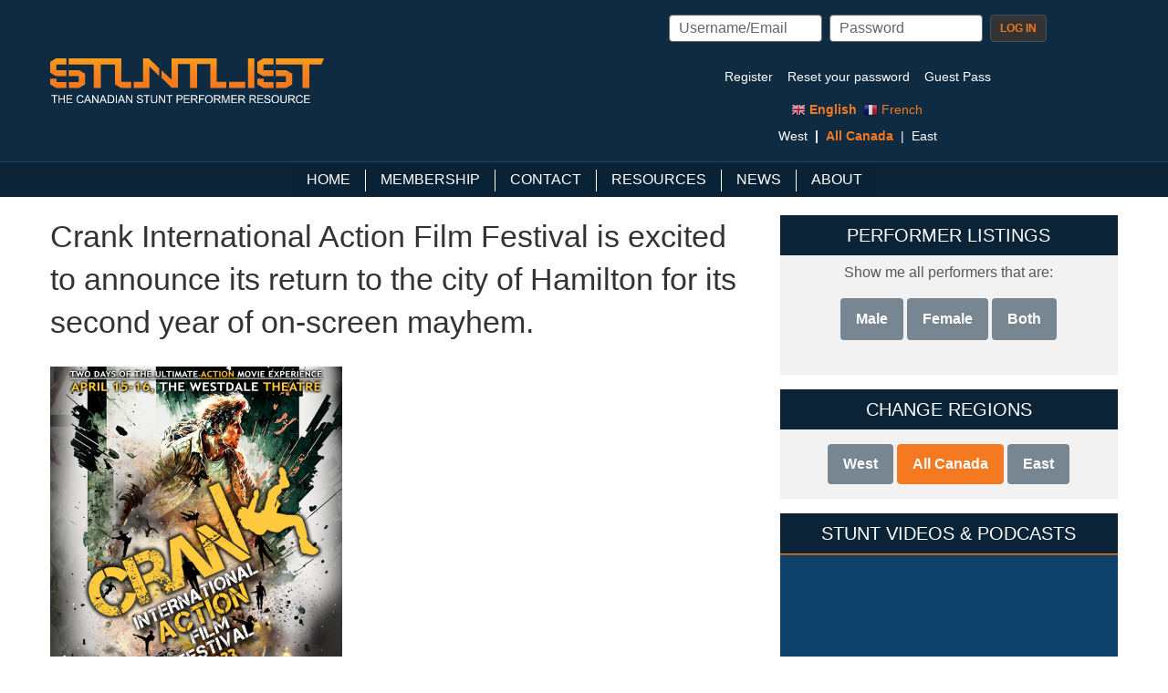

--- FILE ---
content_type: text/html; charset=UTF-8
request_url: https://www.stuntlist.com/canada/news/crank-international-action-film-festival-excited-announce-its-return-city-hamilton-its-second
body_size: 12036
content:


<!DOCTYPE html>
<html dir="ltr">
  <head>
    <meta charset="utf-8" />
<meta name="description" content="35% off promo code: StuntlistCrank2023" />
<link rel="canonical" href="https://www.stuntlist.com/canada/news/crank-international-action-film-festival-excited-announce-its-return-city-hamilton-its-second" />
<link rel="apple-touch-icon" sizes="180x180" href="/sites/default/files/favicons/apple-touch-icon.png"/>
<link rel="icon" type="image/png" sizes="32x32" href="/sites/default/files/favicons/favicon-32x32.png"/>
<link rel="icon" type="image/png" sizes="16x16" href="/sites/default/files/favicons/favicon-16x16.png"/>
<link rel="manifest" href="/sites/default/files/favicons/site.webmanifest"/>
<link rel="mask-icon" href="/sites/default/files/favicons/safari-pinned-tab.svg" color="#5bbad5"/>
<meta name="msapplication-TileColor" content="#da532c"/>
<meta name="theme-color" content="#ffffff"/>
<meta name="favicon-generator" content="Drupal responsive_favicons + realfavicongenerator.net" />
<meta name="MobileOptimized" content="width" />
<meta name="HandheldFriendly" content="true" />
<meta name="viewport" content="width=device-width, initial-scale=1.0" />
<meta content="ie=edge, chrome=1" http-equiv="x-ua-compatible" />
<meta http-equiv="ImageToolbar" content="false" />
<link rel="alternate" hreflang="canada" href="https://www.stuntlist.com/canada/news/crank-international-action-film-festival-excited-announce-its-return-city-hamilton-its-second" />
<script>window.a2a_config=window.a2a_config||{};a2a_config.callbacks=[];a2a_config.overlays=[];a2a_config.templates={};</script>

    <title>Crank International Action Film Festival is excited to announce its return to the city of Hamilton for its second year of on-screen mayhem. | StuntList</title>

    <meta name="viewport" content="width=device-width, initial-scale=1">
    <meta http-equiv="X-UA-Compatible" content="IE=edge,chrome=1">

    <link rel="apple-touch-icon" sizes="57x57" href="themes/custom/stuntlist/img/favicon/apple-icon-57x57.png">
    <link rel="apple-touch-icon" sizes="60x60" href="themes/custom/stuntlist/img/favicon/apple-icon-60x60.png">
    <link rel="apple-touch-icon" sizes="72x72" href="themes/custom/stuntlist/img/favicon/apple-icon-72x72.png">
    <link rel="apple-touch-icon" sizes="76x76" href="themes/custom/stuntlist/favicon/apple-icon-76x76.png">
    <link rel="apple-touch-icon" sizes="114x114" href="themes/custom/stuntlist/img/favicon/apple-icon-114x114.png">
    <link rel="apple-touch-icon" sizes="120x120" href="themes/custom/stuntlist/img/favicon/apple-icon-120x120.png">
    <link rel="apple-touch-icon" sizes="144x144" href="themes/custom/stuntlist/img/favicon/apple-icon-144x144.png">
    <link rel="apple-touch-icon" sizes="152x152" href="themes/custom/stuntlist/img/favicon/apple-icon-152x152.png">
    <link rel="apple-touch-icon" sizes="180x180" href="themes/custom/stuntlist/img/favicon/apple-icon-180x180.png">
    <link rel="icon" type="image/png" sizes="192x192"  href="themes/custom/stuntlist/img/favicon/android-icon-192x192.png">
    <link rel="icon" type="image/png" sizes="32x32" href="themes/custom/stuntlist/img/favicon/favicon-32x32.png">
    <link rel="icon" type="image/png" sizes="96x96" href="themes/custom/stuntlist/img/favicon/favicon-96x96.png">
    <link rel="icon" type="image/png" sizes="16x16" href="themes/custom/stuntlist/img/favicon/favicon-16x16.png">
    <link rel="shortcut icon" href="themes/custom/stuntlistn/img/favicon/favicon.ico" type="image/vnd.microsoft.icon" />
    <link rel="icon" type="image/x-icon" href="themes/custom/stuntlist/img/favicon/favicon.ico" />
    <link rel="manifest" href="themes/custom/stuntlist/img/favicon/manifest.json">

    <meta name="msapplication-TileColor" content="#ffffff">
    <meta name="msapplication-TileImage" content="themes/custom/stuntlist/img/favicon/ms-icon-144x144.png">
    <meta name="theme-color" content="#ffffff">
    <meta name="msvalidate.01" content="76DC1381771DFBDE6812638831FE59E4" />

    <link rel="stylesheet" media="all" href="/sites/default/files/css/css_CKkTV-THaDWatVEYUhoJ8BeYG71SgNX5oN63LVjQpdo.css?delta=0&amp;language=canada&amp;theme=stuntlist&amp;include=eJxFjVEOwyAMQy-E4ExhZC0SEBQnndjpV22t9mM925JNpZjQWIkuiE-VYeHRCFgpE_jmzgBtjNsPKWcnyidpp1bfHCYpbUpzRyrqk1r8J9HH9Nwqdi4B5sNOtrQ1ydQCFoz77_Co_EL6auxSvHFY4uaZ79XLRmVMGagHfwD7QE8C" />
<link rel="stylesheet" media="all" href="/sites/default/files/css/css_1tpu2mc09ZSgg15_yIIb3wZEebT9kpoMd9SIw-H0rrA.css?delta=1&amp;language=canada&amp;theme=stuntlist&amp;include=eJxFjVEOwyAMQy-E4ExhZC0SEBQnndjpV22t9mM925JNpZjQWIkuiE-VYeHRCFgpE_jmzgBtjNsPKWcnyidpp1bfHCYpbUpzRyrqk1r8J9HH9Nwqdi4B5sNOtrQ1ydQCFoz77_Co_EL6auxSvHFY4uaZ79XLRmVMGagHfwD7QE8C" />

    <script src="/core/assets/vendor/modernizr/modernizr.min.js?v=3.11.7"></script>

  </head>

        
  <body class="page-news-crank-international-action-film-festival-excited-announce-its-return-city-hamilton-its-second section-news-crank-international-action-film-festival-excited-announce-its-return-city-hamilton-its-second language--canada path-node page-node-type-article sidebar-first role--anonymous">
    <a href="#main-content" class="visually-hidden focusable">
      Skip to main content
    </a>
    
      <div class="dialog-off-canvas-main-canvas" data-off-canvas-main-canvas>
    
<header class="site-header" role="banner">
  <div class="row">
    <div class="columns small-12 medium-6">
              

  <div class="region region-branding">
    

<div id="block-stuntlist-branding" class="block block-system block-system-branding-block">
  
    
        <a href="/canada" rel="home" class="site-logo">
      <img src="/themes/custom/stuntlist/logo.svg" alt="Home" />
    </a>
      </div>

  </div>

          </div>
    <div class="columns small-12 medium-6">
              

  <div class="region region-header">
    

<div id="block-userlogin" role="form" class="block block-user block-user-login-block">
  
    
      

<form class="user-login-form" data-drupal-selector="user-login-form" action="/canada/news/crank-international-action-film-festival-excited-announce-its-return-city-hamilton-its-second?destination=/canada/news/crank-international-action-film-festival-excited-announce-its-return-city-hamilton-its-second" method="post" id="user-login-form" accept-charset="UTF-8">
  


<div class="js-form-item form-item js-form-type-textfield form-type-textfield js-form-item-name form-item-name">
      <label for="edit-name" class="js-form-required form-required">Username</label>
          <input autocorrect="none" autocapitalize="none" spellcheck="false" autocomplete="username" placeholder="Username/Email" data-drupal-selector="edit-name" data-msg-required="Username field is required." data-msg-maxlength="Username field has a maximum length of 60." type="text" id="edit-name" name="name" value="" size="15" maxlength="60" class="form-text required" required="required" aria-required="true" />

          </div>



<div class="js-form-item form-item js-form-type-password form-type-password js-form-item-pass form-item-pass">
      <label for="edit-pass" class="js-form-required form-required">Password</label>
          <input autocomplete="current-password" placeholder="Password" data-drupal-selector="edit-pass" data-msg-required="Password field is required." data-msg-maxlength="Password field has a maximum length of 128." type="password" id="edit-pass" name="pass" size="15" maxlength="128" class="form-text required" required="required" aria-required="true" />

          </div>
<input autocomplete="off" data-drupal-selector="form-ihexhipf3fmgjsgvblzmaow3hbazv2xnxrfj-72gr7o" type="hidden" name="form_build_id" value="form-ihEXHIpf3FMGJsGvBLzmaow3hbAzv2XNXRfj-72Gr7o" />
<input data-drupal-selector="edit-user-login-form" type="hidden" name="form_id" value="user_login_form" />

<input data-drupal-selector="edit-submit" type="submit" id="edit-submit" name="op" value="Log in" class="button js-form-submit form-submit" />


</form>
<div class="item-list"><ul><li><a href="/canada/membership/registration">Register</a></li><li><a href="/canada/user/password" title="Send password reset instructions via email." class="request-password-link">Reset your password</a></li><li><a href="/canada/membership/registration#guest">Guest Pass</a></li></ul></div>
  </div>


<div id="block-stuntlist-gtranslate" class="block block-gtranslate block-gtranslate-block">
  
    
      
<div class="gtranslate_wrapper"></div><script>window.gtranslateSettings = {"switcher_horizontal_position":"left","switcher_vertical_position":"bottom","horizontal_position":"inline","vertical_position":"inline","float_switcher_open_direction":"top","switcher_open_direction":"bottom","default_language":"en","native_language_names":0,"detect_browser_language":0,"add_new_line":1,"select_language_label":"Select Language","flag_size":16,"flag_style":"3d","globe_size":60,"alt_flags":[],"wrapper_selector":".gtranslate_wrapper","url_structure":"none","custom_domains":null,"languages":["en","fr"],"custom_css":".glink: font-size: 2rem;"};</script><script>(function(){var js = document.createElement('script');js.setAttribute('src', 'https://cdn.gtranslate.net/widgets/latest/fn.js');js.setAttribute('data-gt-orig-url', '/canada/news/crank-international-action-film-festival-excited-announce-its-return-city-hamilton-its-second');js.setAttribute('data-gt-orig-domain', 'www.stuntlist.com');document.body.appendChild(js);})();</script>
  </div>


<div class="language-switcher-language-url block block-language block-language-blocklanguage-interface" id="block-languageswitcher" role="navigation">
  
    
      <ul class="links"><li hreflang="west" data-drupal-link-system-path="node/16020" class="west"><a href="/west/news/crank-international-action-film-festival-excited-announce-its-return-city-hamilton-its-second" class="language-link" hreflang="west" data-drupal-link-system-path="node/16020">West</a></li><li hreflang="canada" data-drupal-link-system-path="node/16020" class="canada is-active" aria-current="page"><a href="/canada/news/crank-international-action-film-festival-excited-announce-its-return-city-hamilton-its-second" class="language-link is-active" hreflang="canada" data-drupal-link-system-path="node/16020" aria-current="page">All Canada</a></li><li hreflang="east" data-drupal-link-system-path="node/16020" class="east"><a href="/east/news/crank-international-action-film-festival-excited-announce-its-return-city-hamilton-its-second" class="language-link" hreflang="east" data-drupal-link-system-path="node/16020">East</a></li></ul>
  </div>

  </div>

          </div>
  </div>
</header>

  <section class="primary-menu">
    <div class="mobile-nav hide-for-medium">
      <button type="button" class="mobile-nav-button" data-toggle="main-menu">
        <span>Menu</span>
        <span class="mobile-nav-open"></span>
      </button>
    </div>
    <div id="main-menu" class="show-for-medium" data-toggler="show-for-medium">
      

  <div class="region region-primary-menu">
    <nav role="navigation" aria-labelledby="block-stuntlist-main-menu-menu" id="block-stuntlist-main-menu" class="block block-system block-system-menu-blockmain block-menu navigation menu--main">
            
  <h2 class="visually-hidden" id="block-stuntlist-main-menu-menu">Main navigation</h2>
  

        

              <ul class="vertical medium-horizontal menu">

              <li>
        <a href="/canada" title="Stuntlist hompage" data-drupal-link-system-path="&lt;front&gt;">Home</a>
              </li>
          <li>
        <a href="/canada/membership" data-drupal-link-system-path="node/4854">Membership</a>
                                <ul class="vertical menu">
              <li>
        <a href="/canada/membership" data-drupal-link-system-path="node/4854">About Membership</a>
              </li>
          <li>
        <a href="/canada/membership/registration" data-drupal-link-system-path="node/4850">Member Registration</a>
              </li>
        </ul>
  
              </li>
          <li>
        <a href="/canada/contact-us" data-drupal-link-system-path="node/13">Contact</a>
                                <ul class="vertical menu">
              <li>
        <a href="/canada/contact-us" data-drupal-link-system-path="node/13">Contact StuntList</a>
              </li>
        </ul>
  
              </li>
          <li>
        <a href="/canada/resources" data-drupal-link-system-path="node/5207">Resources</a>
                                <ul class="vertical menu">
              <li>
        <a href="/canada/actsafe-resources" data-drupal-link-system-path="node/14418">ACTSAFE Resources</a>
                                <ul class="vertical menu">
              <li>
        <a href="/canada/coordinators-assistants-fight-choreographers" data-drupal-link-system-path="node/14445">For Coordinators, Assistants, &amp; Fight Choreographers</a>
              </li>
          <li>
        <a href="/canada/stunt-performers-0" data-drupal-link-system-path="node/14446">For Stunt Performers</a>
              </li>
          <li>
        <a href="/canada/stunt-riggers" data-drupal-link-system-path="node/14444">For Stunt Riggers</a>
              </li>
        </ul>
  
              </li>
          <li>
        <a href="/canada/ubcpactra-documents" data-drupal-link-system-path="node/4852">UBCP/ACTRA Member Links</a>
                                <ul class="vertical menu">
              <li>
        <a href="/canada/stunt-performers" data-drupal-link-system-path="node/14308">Stunt Performers</a>
              </li>
          <li>
        <a href="/canada/stunt-rigger-pullers" data-drupal-link-system-path="node/14310">Stunt Rigger &amp; Pullers</a>
              </li>
          <li>
        <a href="/canada/stunt-coordinators-key-riggers" data-drupal-link-system-path="node/14307">Stunt Coordinators &amp; Key Riggers</a>
              </li>
          <li>
        <a href="/canada/scuba-performing-water" data-drupal-link-system-path="node/14311">SCUBA - Performing in Water</a>
              </li>
        </ul>
  
              </li>
          <li>
        <a href="/canada/stunt-health-fitness-medical" data-drupal-link-system-path="node/5211">Stunt Health &amp; Medical</a>
                                <ul class="vertical menu">
              <li>
        <a href="/canada/resources/medical-health-fitness" data-drupal-link-system-path="node/12651">Medical Service Providers</a>
              </li>
          <li>
        <a href="/canada/concussion-information" data-drupal-link-system-path="node/5208">Concussion Information</a>
              </li>
          <li>
        <a href="/canada/concussion-services" data-drupal-link-system-path="node/5209">Concussion Services</a>
              </li>
        </ul>
  
              </li>
          <li>
        <a href="/canada/stunt-training" data-drupal-link-system-path="node/12795">Stunt / Acting Training</a>
                                <ul class="vertical menu">
              <li>
        <a href="/canada/vancouver-lower-mainland" data-drupal-link-system-path="node/14620">Vancouver / Lower Mainland</a>
              </li>
          <li>
        <a href="/canada/vancouver-island" data-drupal-link-system-path="node/14686">Vancouver Island</a>
              </li>
          <li>
        <a href="/canada/toronto" data-drupal-link-system-path="node/14621">Toronto</a>
              </li>
          <li>
        <a href="/canada/calgary-edmonton" data-drupal-link-system-path="node/14622">Calgary/Edmonton</a>
              </li>
          <li>
        <a href="/canada/montreal" data-drupal-link-system-path="node/14623">Montreal</a>
              </li>
          <li>
        <a href="/canada/ottawa" data-drupal-link-system-path="node/14624">Ottawa</a>
              </li>
          <li>
        <a href="/canada/regina" data-drupal-link-system-path="node/14625">Regina</a>
              </li>
          <li>
        <a href="/canada/winnipeg" data-drupal-link-system-path="node/14626">Winnipeg</a>
              </li>
          <li>
        <a href="/canada/maritimes" data-drupal-link-system-path="node/14627">Maritimes</a>
              </li>
          <li>
        <a href="/canada/newfoundland" data-drupal-link-system-path="node/14628">Newfoundland</a>
              </li>
        </ul>
  
              </li>
          <li>
        <a href="/canada/how-to-get-into-stunts" data-drupal-link-system-path="node/4855">How to Get Into Stunts</a>
              </li>
          <li>
        <a href="/canada/safety" data-drupal-link-system-path="node/12869">Safety</a>
              </li>
          <li>
        <a href="/canada/related-links" data-drupal-link-system-path="node/4884">Related Links</a>
              </li>
          <li>
        <a href="/canada/faqs" data-drupal-link-system-path="node/4856">FAQs</a>
              </li>
        </ul>
  
              </li>
          <li>
        <a href="/canada/news" data-drupal-link-system-path="news">News</a>
              </li>
          <li>
        <a href="/canada/about" data-drupal-link-system-path="node/4853">About</a>
              </li>
        </ul>
  


  </nav>

  </div>

    </div>
  </section>


<div id="main-wrapper" class="viewing-myprofile" role="main">
      <section class="status-messages">
      <div class="row">
        <div class="columns">
          

  <div class="region region-highlighted">
    <div data-drupal-messages-fallback class="hidden"></div>

  </div>

        </div>
      </div>
    </section>
  
  
  
  
      <section class="main two-col">
        <div class="row">
                                   
            <section class="main-column columns small-12 medium-8">
                      

  <div class="region region-content">
    

<div id="block-stuntlist-page-title--2" class="block block-core block-page-title-block">
  
    
      
  <h1 class="page-title"><span class="field field--name-title field--type-string field--label-hidden">Crank International Action Film Festival is excited to announce its return to the city of Hamilton for its second year of on-screen mayhem.</span>
</h1>


  </div>


<div id="block-stuntlist-content--2" class="block block-system block-system-main-block">
  
    
      




<article data-history-node-id="16020" class="has-image node node--type-article node--view-mode-full">
  
    

  
  <div class="node__content">
    



            <div class="field field--name-field-image field--type-image field--label-hidden field__item">  <img loading="lazy" src="/sites/default/files/styles/large/public/2023-04/Webtile.png?itok=JeETwBxq" width="320" height="480" alt="Crank" class="image-style-large" />


</div>
      



            <div class="clearfix text-formatted field field--name-body field--type-text-with-summary field--label-hidden field__item"><table border="0" cellpadding="0" cellspacing="0" width="100%">
<tbody>
<tr>
<td valign="top">
<table align="left" border="0" cellpadding="0" cellspacing="0" width="100%">
<tbody>
<tr>
<td valign="top">
<p><strong>35% off promo code: &nbsp;StuntlistCrank2023</strong></p>
</td>
</tr>
</tbody>
</table>
</td>
</tr>
</tbody>
</table>
<table border="0" cellpadding="0" cellspacing="0" width="100%">
<tbody>
<tr>
<td>
<table border="0" cellpadding="0" cellspacing="0" width="100%">
<tbody>
<tr>
<td>&nbsp;</td>
</tr>
</tbody>
</table>
</td>
</tr>
</tbody>
</table>
<table border="0" cellpadding="0" cellspacing="0" width="100%">
<tbody>
<tr>
<td valign="top">
<table align="left" border="0" cellpadding="0" cellspacing="0" width="100%">
<tbody>
<tr>
<td valign="top">
<p><a data-saferedirecturl="https://www.google.com/url?q=https://crankiaff.com/&amp;source=gmail&amp;ust=1680823114094000&amp;usg=AOvVaw0N_5ACDrI8bubACplzqEO-" href="https://crankiaff.com/" target="_blank"><strong>Crank International Action Film Festival</strong></a>&nbsp;is excited to announce its return to the city of Hamilton for its second year of on-screen mayhem.</p>
<p>						The festival will take place on&nbsp;<strong>April 15th and 16th</strong>&nbsp;at&nbsp;<strong>The Westdale Theatre, Hamilton ON</strong>, and will showcase a diverse range of action films from around the world. The carefully curated selection of short action films will feature up-and-coming directors from all continents.</p>
<p>						Get ready to watch the most exciting and thrilling action movies from all over the world and experience the similarities and differences in the language of action. The festival is committed to providing a diverse selection of films that showcase the best of the genre.</p>
<p>						At Crank, attendees will not only be able to watch great action films but also learn from the people who make them possible. The festival will feature action expert panel to gain valuable insights and learn from the best in the business.</p>
</td>
</tr>
</tbody>
</table>
</td>
</tr>
</tbody>
</table>
<table border="0" cellpadding="0" cellspacing="0" width="100%">
<tbody>
<tr>
<td>
<table border="0" cellpadding="0" cellspacing="0" width="100%">
<tbody>
<tr>
<td>&nbsp;</td>
</tr>
</tbody>
</table>
</td>
</tr>
</tbody>
</table>
<table border="0" cellpadding="0" cellspacing="0" width="100%">
<tbody>
<tr>
<td align="center" valign="top">
<table border="0" cellpadding="0" cellspacing="0" width="100%">
<tbody>
<tr>
<td align="center" valign="middle">
<h2><a href="https://www.eventbrite.com/e/crank-international-action-film-festival-2023-tickets-571330674427"><strong>Grab your tickets today! HERE.&nbsp;</strong></a></h2>
</td>
</tr>
</tbody>
</table>
</td>
</tr>
</tbody>
</table>
<table border="0" cellpadding="0" cellspacing="0" width="100%">
<tbody>
<tr>
<td valign="top">
<table align="right" border="0" cellpadding="0" cellspacing="0" width="100%">
<tbody>
<tr>
<td align="left" valign="top"><a data-saferedirecturl="https://www.google.com/url?q=https://www.youtube.com/watch?v%3Dc9kXexwqVCM%26embeds_euri%3Dhttps%253A%252F%252Fmail.google.com%252F%26embeds_origin%3Dhttps%253A%252F%252Fmail.google.com%26feature%3Demb_logo&amp;source=gmail&amp;ust=1680823114094000&amp;usg=AOvVaw1uja_Q0gJhRWoKjnB8YyNH" href="https://www.youtube.com/watch?v=c9kXexwqVCM&amp;embeds_euri=https%3A%2F%2Fmail.google.com%2F&amp;embeds_origin=https%3A%2F%2Fmail.google.com&amp;feature=emb_logo" target="_blank" title><img alt data-bit="iit" src="https://ci5.googleusercontent.com/proxy/C6K8f296Eu3GzWPbusJTn-PmR5bUYhmMaustJfhKREt2wAf71z3deQ0iFQHVWBH_2417ekJv8gxu1yZ9JR5edqJmrwEZUQ4equFcS9ICQ_Uho6sTdLcDcW0lzXUgAMRDI2uj6kNXtfY3rT3LSD9q6T-6ph6tCsaMYkzw71GQhI8=s0-d-e1-ft#https://mcusercontent.com/a63b4f2921a5114d39c65ec73/video_thumbnails_new/3350db440ff83c45e10559b60ca02f68.png" width="564"></a></td>
</tr>
<tr>
<td valign="top" width="546">Crank International Action Film Festival 2023 Trailer</td>
</tr>
</tbody>
</table>
</td>
</tr>
</tbody>
</table>
<table border="0" cellpadding="0" cellspacing="0" width="100%">
<tbody>
<tr>
<td>
<table border="0" cellpadding="0" cellspacing="0" width="100%">
<tbody>
<tr>
<td>&nbsp;</td>
</tr>
</tbody>
</table>
</td>
</tr>
</tbody>
</table>
</div>
      
  </div>
</article>

  </div>

  </div>

            
          </section>
        
                  <aside class="sidebar columns small-12 medium-4" role="complementary">
            

  <div class="region region-sidebar-first">
    

<div id="block-performerlistings--4" class="block block-fixed-block-content block-fixed-block-contentfb-performer-listings block--basic block--card">
  
      <h3>Performer Listings</h3>
    
      



            <div class="clearfix text-formatted field field--name-body field--type-text-with-summary field--label-hidden field__item"><p>Show me all performers that are:</p>
<p><a class="button" href="/canada/members/male">Male</a>&nbsp;<a class="button" href="/canada/members/female">Female</a>&nbsp;<a class="button" href="/canada/members">Both</a></p>
</div>
      
  </div>


<div class="language-switcher-language-url block block-language block-language-blocklanguage-interface block--basic block--card" id="block-change-regions-block" role="navigation">
  
      <h3>Change Regions</h3>
    
      <ul class="links"><li hreflang="west" data-drupal-link-system-path="node/16020" class="west"><a href="/west/news/crank-international-action-film-festival-excited-announce-its-return-city-hamilton-its-second" class="language-link" hreflang="west" data-drupal-link-system-path="node/16020">West</a></li><li hreflang="canada" data-drupal-link-system-path="node/16020" class="canada is-active" aria-current="page"><a href="/canada/news/crank-international-action-film-festival-excited-announce-its-return-city-hamilton-its-second" class="language-link is-active" hreflang="canada" data-drupal-link-system-path="node/16020" aria-current="page">All Canada</a></li><li hreflang="east" data-drupal-link-system-path="node/16020" class="east"><a href="/east/news/crank-international-action-film-festival-excited-announce-its-return-city-hamilton-its-second" class="language-link" hreflang="east" data-drupal-link-system-path="node/16020">East</a></li></ul>
  </div>


<div id="block-youtubeblock--4" class="block block-fixed-block-content block-fixed-block-contentfb-youtube-block block--basic block--card">
  
      <h3>Stunt Videos &amp; Podcasts</h3>
    
      



            <div class="field field--name-field-videos field--type-entity-reference-revisions field--label-hidden field__item">

<div class="paragraph paragraph--type--youtube-slide-container paragraph--view-mode--default">
  



      <div class="field field--name-field-youtube-slide field--type-entity-reference-revisions field--label-hidden field__items">
              <div class="field__item">

<div class="paragraph paragraph--type--youtube-slide paragraph--view-mode--default">

  



            <div class="field field--name-field-youtube-url field--type-youtube field--label-hidden field__item"><figure class="youtube-container youtube-container--responsive">
  <iframe src="https://www.youtube.com/embed/880LrlyIuYA?wmode=opaque" id="youtube-field-player--70" class="youtube-field-player" title="Embedded video for YouTube Block &gt; Videos &gt; YouTube Slide" aria-label="Embedded video for YouTube Block &amp;gt; Videos &amp;gt; YouTube Slide: https://www.youtube.com/embed/880LrlyIuYA?wmode=opaque" frameborder="0" allowfullscreen></iframe>
</figure>
</div>
      
  <h4>



            <div class="field field--name-field-video-title field--type-string field--label-hidden field__item">Cotton Mather Reel 2025</div>
      </h4>
  



            <div class="field field--name-field-video-description field--type-string field--label-hidden field__item">The 23rd ACTRA Toronto Stunt Award     2025 Recipient</div>
      
</div>
</div>
              <div class="field__item">

<div class="paragraph paragraph--type--youtube-slide paragraph--view-mode--default">

  



            <div class="field field--name-field-youtube-url field--type-youtube field--label-hidden field__item"><figure class="youtube-container youtube-container--responsive">
  <iframe src="https://www.youtube.com/embed/ExkIMf5nYb4?wmode=opaque" id="youtube-field-player--71" class="youtube-field-player" title="Embedded video for YouTube Block &gt; Videos &gt; YouTube Slide" aria-label="Embedded video for YouTube Block &amp;gt; Videos &amp;gt; YouTube Slide: https://www.youtube.com/embed/ExkIMf5nYb4?wmode=opaque" frameborder="0" allowfullscreen></iframe>
</figure>
</div>
      
  <h4>



            <div class="field field--name-field-video-title field--type-string field--label-hidden field__item">ANDERW &amp; RANDY - GOING AGAIN</div>
      </h4>
  



            <div class="field field--name-field-video-description field--type-string field--label-hidden field__item">Sean Watson, 1st Assistant Director for film and television. Such a fun conversation.</div>
      
</div>
</div>
              <div class="field__item">

<div class="paragraph paragraph--type--youtube-slide paragraph--view-mode--default">

  



            <div class="field field--name-field-youtube-url field--type-youtube field--label-hidden field__item"><figure class="youtube-container youtube-container--responsive">
  <iframe src="https://www.youtube.com/embed/WyIWJQRURUw?wmode=opaque" id="youtube-field-player--72" class="youtube-field-player" title="Embedded video for YouTube Block &gt; Videos &gt; YouTube Slide" aria-label="Embedded video for YouTube Block &amp;gt; Videos &amp;gt; YouTube Slide: https://www.youtube.com/embed/WyIWJQRURUw?wmode=opaque" frameborder="0" allowfullscreen></iframe>
</figure>
</div>
      
  <h4>



            <div class="field field--name-field-video-title field--type-string field--label-hidden field__item">Canadian CarHits - Part 3</div>
      </h4>
  



            <div class="field field--name-field-video-description field--type-string field--label-hidden field__item">A Millie Dallas Video - These stunts are performed by professional stunt performers on a closed film set.</div>
      
</div>
</div>
              <div class="field__item">

<div class="paragraph paragraph--type--youtube-slide paragraph--view-mode--default">

  



            <div class="field field--name-field-youtube-url field--type-youtube field--label-hidden field__item"><figure class="youtube-container youtube-container--responsive">
  <iframe src="https://www.youtube.com/embed/dG0deJj69OU?wmode=opaque" id="youtube-field-player--73" class="youtube-field-player" title="Embedded video for YouTube Block &gt; Videos &gt; YouTube Slide" aria-label="Embedded video for YouTube Block &amp;gt; Videos &amp;gt; YouTube Slide: https://www.youtube.com/embed/dG0deJj69OU?wmode=opaque" frameborder="0" allowfullscreen></iframe>
</figure>
</div>
      
  <h4>



            <div class="field field--name-field-video-title field--type-string field--label-hidden field__item">Jacob Rupp</div>
      </h4>
  



            <div class="field field--name-field-video-description field--type-string field--label-hidden field__item">UBCP/ACTRA Stunt Archives - BC</div>
      
</div>
</div>
              <div class="field__item">

<div class="paragraph paragraph--type--youtube-slide paragraph--view-mode--default">

  



            <div class="field field--name-field-youtube-url field--type-youtube field--label-hidden field__item"><figure class="youtube-container youtube-container--responsive">
  <iframe src="https://www.youtube.com/embed/QxOh7HVHWTQ?wmode=opaque" id="youtube-field-player--74" class="youtube-field-player" title="Embedded video for YouTube Block &gt; Videos &gt; YouTube Slide" aria-label="Embedded video for YouTube Block &amp;gt; Videos &amp;gt; YouTube Slide: https://www.youtube.com/embed/QxOh7HVHWTQ?wmode=opaque" frameborder="0" allowfullscreen></iframe>
</figure>
</div>
      
  <h4>



            <div class="field field--name-field-video-title field--type-string field--label-hidden field__item">Canadian Car Hit Collection - Part 2</div>
      </h4>
  



            <div class="field field--name-field-video-description field--type-string field--label-hidden field__item">A Millie Dallas Video - These stunts are performed by professional stunt performers on a closed film set.</div>
      
</div>
</div>
              <div class="field__item">

<div class="paragraph paragraph--type--youtube-slide paragraph--view-mode--default">

  



            <div class="field field--name-field-youtube-url field--type-youtube field--label-hidden field__item"><figure class="youtube-container youtube-container--responsive">
  <iframe src="https://www.youtube.com/embed/4V8mY-IDW6Q?wmode=opaque" id="youtube-field-player--75" class="youtube-field-player" title="Embedded video for YouTube Block &gt; Videos &gt; YouTube Slide" aria-label="Embedded video for YouTube Block &amp;gt; Videos &amp;gt; YouTube Slide: https://www.youtube.com/embed/4V8mY-IDW6Q?wmode=opaque" frameborder="0" allowfullscreen></iframe>
</figure>
</div>
      
  <h4>



            <div class="field field--name-field-video-title field--type-string field--label-hidden field__item">Canadian Car Hits - Part 1</div>
      </h4>
  



            <div class="field field--name-field-video-description field--type-string field--label-hidden field__item">A Millie Dallas Video - These stunts are performed by professional stunt performers on a closed film set.</div>
      
</div>
</div>
              <div class="field__item">

<div class="paragraph paragraph--type--youtube-slide paragraph--view-mode--default">

  



            <div class="field field--name-field-youtube-url field--type-youtube field--label-hidden field__item"><figure class="youtube-container youtube-container--responsive">
  <iframe src="https://www.youtube.com/embed/YNQuECNe4VM?wmode=opaque" id="youtube-field-player--76" class="youtube-field-player" title="Embedded video for YouTube Block &gt; Videos &gt; YouTube Slide" aria-label="Embedded video for YouTube Block &amp;gt; Videos &amp;gt; YouTube Slide: https://www.youtube.com/embed/YNQuECNe4VM?wmode=opaque" frameborder="0" allowfullscreen></iframe>
</figure>
</div>
      
  <h4>



            <div class="field field--name-field-video-title field--type-string field--label-hidden field__item">Discussing stunt coordination</div>
      </h4>
  



            <div class="field field--name-field-video-description field--type-string field--label-hidden field__item">Discussing stunt coordination with stuntcontact.com’s Noelle Kim</div>
      
</div>
</div>
              <div class="field__item">

<div class="paragraph paragraph--type--youtube-slide paragraph--view-mode--default">

  



            <div class="field field--name-field-youtube-url field--type-youtube field--label-hidden field__item"><figure class="youtube-container youtube-container--responsive">
  <iframe src="https://www.youtube.com/embed/jWbeUcTB4fY?wmode=opaque" id="youtube-field-player--77" class="youtube-field-player" title="Embedded video for YouTube Block &gt; Videos &gt; YouTube Slide" aria-label="Embedded video for YouTube Block &amp;gt; Videos &amp;gt; YouTube Slide: https://www.youtube.com/embed/jWbeUcTB4fY?wmode=opaque" frameborder="0" allowfullscreen></iframe>
</figure>
</div>
      
  <h4>



            <div class="field field--name-field-video-title field--type-string field--label-hidden field__item">Harland Williams, comedian, creator, writer, director, actor, producer.</div>
      </h4>
  



            <div class="field field--name-field-video-description field--type-string field--label-hidden field__item">Andrew &amp; Randy Butccher &quot;Going Again&quot; podcast</div>
      
</div>
</div>
              <div class="field__item">

<div class="paragraph paragraph--type--youtube-slide paragraph--view-mode--default">

  



            <div class="field field--name-field-youtube-url field--type-youtube field--label-hidden field__item"><figure class="youtube-container youtube-container--responsive">
  <iframe src="https://www.youtube.com/embed/P5DQf2wc7Mg?wmode=opaque" id="youtube-field-player--78" class="youtube-field-player" title="Embedded video for YouTube Block &gt; Videos &gt; YouTube Slide" aria-label="Embedded video for YouTube Block &amp;gt; Videos &amp;gt; YouTube Slide: https://www.youtube.com/embed/P5DQf2wc7Mg?wmode=opaque" frameborder="0" allowfullscreen></iframe>
</figure>
</div>
      
  <h4>



            <div class="field field--name-field-video-title field--type-string field--label-hidden field__item">Mark Cabiddu, U-Crane driver and VP of Filmotechnic-Canada</div>
      </h4>
  



            <div class="field field--name-field-video-description field--type-string field--label-hidden field__item">Andrew &amp; Randy Butcher - Here We Go Again - podcast, TO</div>
      
</div>
</div>
              <div class="field__item">

<div class="paragraph paragraph--type--youtube-slide paragraph--view-mode--default">

  



            <div class="field field--name-field-youtube-url field--type-youtube field--label-hidden field__item"><figure class="youtube-container youtube-container--responsive">
  <iframe src="https://www.youtube.com/embed/Z4z3DPCErZk?wmode=opaque" id="youtube-field-player--79" class="youtube-field-player" title="Embedded video for YouTube Block &gt; Videos &gt; YouTube Slide" aria-label="Embedded video for YouTube Block &amp;gt; Videos &amp;gt; YouTube Slide: https://www.youtube.com/embed/Z4z3DPCErZk?wmode=opaque" frameborder="0" allowfullscreen></iframe>
</figure>
</div>
      
  <h4>



            <div class="field field--name-field-video-title field--type-string field--label-hidden field__item">Dan Rizzuto - Stunt Corner Podcast #12</div>
      </h4>
  



            <div class="field field--name-field-video-description field--type-string field--label-hidden field__item">Eric Mazimpaka,  Stunt Corner Podcast, BC</div>
      
</div>
</div>
              <div class="field__item">

<div class="paragraph paragraph--type--youtube-slide paragraph--view-mode--default">

  



            <div class="field field--name-field-youtube-url field--type-youtube field--label-hidden field__item"><figure class="youtube-container youtube-container--responsive">
  <iframe src="https://www.youtube.com/embed/Sp6BHWNU0L8?wmode=opaque" id="youtube-field-player--80" class="youtube-field-player" title="Embedded video for YouTube Block &gt; Videos &gt; YouTube Slide" aria-label="Embedded video for YouTube Block &amp;gt; Videos &amp;gt; YouTube Slide: https://www.youtube.com/embed/Sp6BHWNU0L8?wmode=opaque" frameborder="0" allowfullscreen></iframe>
</figure>
</div>
      
  <h4>



            <div class="field field--name-field-video-title field--type-string field--label-hidden field__item">Steve Chase - Best TV Commercial Director ever! </div>
      </h4>
  



            <div class="field field--name-field-video-description field--type-string field--label-hidden field__item">Going Again Podcast by Andrew &amp; Randy Butcher - TO</div>
      
</div>
</div>
              <div class="field__item">

<div class="paragraph paragraph--type--youtube-slide paragraph--view-mode--default">

  



            <div class="field field--name-field-youtube-url field--type-youtube field--label-hidden field__item"><figure class="youtube-container youtube-container--responsive">
  <iframe src="https://www.youtube.com/embed/1ypjQWDIzzY?wmode=opaque" id="youtube-field-player--81" class="youtube-field-player" title="Embedded video for YouTube Block &gt; Videos &gt; YouTube Slide" aria-label="Embedded video for YouTube Block &amp;gt; Videos &amp;gt; YouTube Slide: https://www.youtube.com/embed/1ypjQWDIzzY?wmode=opaque" frameborder="0" allowfullscreen></iframe>
</figure>
</div>
      
  <h4>



            <div class="field field--name-field-video-title field--type-string field--label-hidden field__item">JJ Makaro</div>
      </h4>
  



            <div class="field field--name-field-video-description field--type-string field--label-hidden field__item">UBCP/ACTRA Stunt Archives - BC</div>
      
</div>
</div>
              <div class="field__item">

<div class="paragraph paragraph--type--youtube-slide paragraph--view-mode--default">

  



            <div class="field field--name-field-youtube-url field--type-youtube field--label-hidden field__item"><figure class="youtube-container youtube-container--responsive">
  <iframe src="https://www.youtube.com/embed/9h7rxWjIUQE?wmode=opaque" id="youtube-field-player--82" class="youtube-field-player" title="Embedded video for YouTube Block &gt; Videos &gt; YouTube Slide" aria-label="Embedded video for YouTube Block &amp;gt; Videos &amp;gt; YouTube Slide: https://www.youtube.com/embed/9h7rxWjIUQE?wmode=opaque" frameborder="0" allowfullscreen></iframe>
</figure>
</div>
      
  <h4>



            <div class="field field--name-field-video-title field--type-string field--label-hidden field__item">Dwayne McLean - Legendary Stuntman-Stunt Coordinator</div>
      </h4>
  



            <div class="field field--name-field-video-description field--type-string field--label-hidden field__item">Andrew &amp; Randy Butcher - Podcast - TO</div>
      
</div>
</div>
              <div class="field__item">

<div class="paragraph paragraph--type--youtube-slide paragraph--view-mode--default">

  



            <div class="field field--name-field-youtube-url field--type-youtube field--label-hidden field__item"><figure class="youtube-container youtube-container--responsive">
  <iframe src="https://www.youtube.com/embed/keQSz-D5jUw?wmode=opaque" id="youtube-field-player--83" class="youtube-field-player" title="Embedded video for YouTube Block &gt; Videos &gt; YouTube Slide" aria-label="Embedded video for YouTube Block &amp;gt; Videos &amp;gt; YouTube Slide: https://www.youtube.com/embed/keQSz-D5jUw?wmode=opaque" frameborder="0" allowfullscreen></iframe>
</figure>
</div>
      
  <h4>



            <div class="field field--name-field-video-title field--type-string field--label-hidden field__item">Betty Thomas Quee</div>
      </h4>
  



            <div class="field field--name-field-video-description field--type-string field--label-hidden field__item">UBCP/ACTRA - Stunt Archives - BC</div>
      
</div>
</div>
              <div class="field__item">

<div class="paragraph paragraph--type--youtube-slide paragraph--view-mode--default">

  



            <div class="field field--name-field-youtube-url field--type-youtube field--label-hidden field__item"><figure class="youtube-container youtube-container--responsive">
  <iframe src="https://www.youtube.com/embed/7UNsXdOm9q0?wmode=opaque" id="youtube-field-player--84" class="youtube-field-player" title="Embedded video for YouTube Block &gt; Videos &gt; YouTube Slide" aria-label="Embedded video for YouTube Block &amp;gt; Videos &amp;gt; YouTube Slide: https://www.youtube.com/embed/7UNsXdOm9q0?wmode=opaque" frameborder="0" allowfullscreen></iframe>
</figure>
</div>
      
  <h4>



            <div class="field field--name-field-video-title field--type-string field--label-hidden field__item">Ken Kirzinger</div>
      </h4>
  



            <div class="field field--name-field-video-description field--type-string field--label-hidden field__item">UBCP/ACTRA - Stunt Archives - BC</div>
      
</div>
</div>
              <div class="field__item">

<div class="paragraph paragraph--type--youtube-slide paragraph--view-mode--default">

  



            <div class="field field--name-field-youtube-url field--type-youtube field--label-hidden field__item"><figure class="youtube-container youtube-container--responsive">
  <iframe src="https://www.youtube.com/embed/0jz5k8Qmk4A?wmode=opaque" id="youtube-field-player--85" class="youtube-field-player" title="Embedded video for YouTube Block &gt; Videos &gt; YouTube Slide" aria-label="Embedded video for YouTube Block &amp;gt; Videos &amp;gt; YouTube Slide: https://www.youtube.com/embed/0jz5k8Qmk4A?wmode=opaque" frameborder="0" allowfullscreen></iframe>
</figure>
</div>
      
  <h4>



            <div class="field field--name-field-video-title field--type-string field--label-hidden field__item">Flint Eagle - Stuntman-Stunt Coordinator-Actor</div>
      </h4>
  



            <div class="field field--name-field-video-description field--type-string field--label-hidden field__item">Andrew &amp; Randy Butcher - podcast - TO</div>
      
</div>
</div>
              <div class="field__item">

<div class="paragraph paragraph--type--youtube-slide paragraph--view-mode--default">

  



            <div class="field field--name-field-youtube-url field--type-youtube field--label-hidden field__item"><figure class="youtube-container youtube-container--responsive">
  <iframe src="https://www.youtube.com/embed/XUFVOGzqc-M?wmode=opaque" id="youtube-field-player--86" class="youtube-field-player" title="Embedded video for YouTube Block &gt; Videos &gt; YouTube Slide" aria-label="Embedded video for YouTube Block &amp;gt; Videos &amp;gt; YouTube Slide: https://www.youtube.com/embed/XUFVOGzqc-M?wmode=opaque" frameborder="0" allowfullscreen></iframe>
</figure>
</div>
      
  <h4>



            <div class="field field--name-field-video-title field--type-string field--label-hidden field__item">Danny Virtue</div>
      </h4>
  



            <div class="field field--name-field-video-description field--type-string field--label-hidden field__item">UBCP/ACTRA Stunt Archives - BC</div>
      
</div>
</div>
              <div class="field__item">

<div class="paragraph paragraph--type--youtube-slide paragraph--view-mode--default">

  



            <div class="field field--name-field-youtube-url field--type-youtube field--label-hidden field__item"><figure class="youtube-container youtube-container--responsive">
  <iframe src="https://www.youtube.com/embed/KFpiIe-poFE?wmode=opaque" id="youtube-field-player--87" class="youtube-field-player" title="Embedded video for YouTube Block &gt; Videos &gt; YouTube Slide" aria-label="Embedded video for YouTube Block &amp;gt; Videos &amp;gt; YouTube Slide: https://www.youtube.com/embed/KFpiIe-poFE?wmode=opaque" frameborder="0" allowfullscreen></iframe>
</figure>
</div>
      
  <h4>



            <div class="field field--name-field-video-title field--type-string field--label-hidden field__item">Ernest Jackson</div>
      </h4>
  



            <div class="field field--name-field-video-description field--type-string field--label-hidden field__item">UBCP/ACTRA - Stunt Archives - BC</div>
      
</div>
</div>
              <div class="field__item">

<div class="paragraph paragraph--type--youtube-slide paragraph--view-mode--default">

  



            <div class="field field--name-field-youtube-url field--type-youtube field--label-hidden field__item"><figure class="youtube-container youtube-container--responsive">
  <iframe src="https://www.youtube.com/embed/ZTOYLNfJyBM?wmode=opaque" id="youtube-field-player--88" class="youtube-field-player" title="Embedded video for YouTube Block &gt; Videos &gt; YouTube Slide" aria-label="Embedded video for YouTube Block &amp;gt; Videos &amp;gt; YouTube Slide: https://www.youtube.com/embed/ZTOYLNfJyBM?wmode=opaque" frameborder="0" allowfullscreen></iframe>
</figure>
</div>
      
  <h4>



            <div class="field field--name-field-video-title field--type-string field--label-hidden field__item">Marny Eng</div>
      </h4>
  



            <div class="field field--name-field-video-description field--type-string field--label-hidden field__item">UBCP/ACTRA - Stunt Archives - BC</div>
      
</div>
</div>
              <div class="field__item">

<div class="paragraph paragraph--type--youtube-slide paragraph--view-mode--default">

  



            <div class="field field--name-field-youtube-url field--type-youtube field--label-hidden field__item"><figure class="youtube-container youtube-container--responsive">
  <iframe src="https://www.youtube.com/embed/dUXH-2B8JCc?wmode=opaque" id="youtube-field-player--89" class="youtube-field-player" title="Embedded video for YouTube Block &gt; Videos &gt; YouTube Slide" aria-label="Embedded video for YouTube Block &amp;gt; Videos &amp;gt; YouTube Slide: https://www.youtube.com/embed/dUXH-2B8JCc?wmode=opaque" frameborder="0" allowfullscreen></iframe>
</figure>
</div>
      
  <h4>



            <div class="field field--name-field-video-title field--type-string field--label-hidden field__item">Claude Bouchard</div>
      </h4>
  



            <div class="field field--name-field-video-description field--type-string field--label-hidden field__item">UBCP/ACTRA - Stunt Archives - BC</div>
      
</div>
</div>
              <div class="field__item">

<div class="paragraph paragraph--type--youtube-slide paragraph--view-mode--default">

  



            <div class="field field--name-field-youtube-url field--type-youtube field--label-hidden field__item"><figure class="youtube-container youtube-container--responsive">
  <iframe src="https://www.youtube.com/embed/FKSSJ0T4LmY?wmode=opaque" id="youtube-field-player--90" class="youtube-field-player" title="Embedded video for YouTube Block &gt; Videos &gt; YouTube Slide" aria-label="Embedded video for YouTube Block &amp;gt; Videos &amp;gt; YouTube Slide: https://www.youtube.com/embed/FKSSJ0T4LmY?wmode=opaque" frameborder="0" allowfullscreen></iframe>
</figure>
</div>
      
  <h4>



            <div class="field field--name-field-video-title field--type-string field--label-hidden field__item">David Jacox</div>
      </h4>
  



            <div class="field field--name-field-video-description field--type-string field--label-hidden field__item">UBCP/ACTRA Stunt Archives - BC</div>
      
</div>
</div>
              <div class="field__item">

<div class="paragraph paragraph--type--youtube-slide paragraph--view-mode--default">

  



            <div class="field field--name-field-youtube-url field--type-youtube field--label-hidden field__item"><figure class="youtube-container youtube-container--responsive">
  <iframe src="https://www.youtube.com/embed/_xRe-t-jDGI?wmode=opaque" id="youtube-field-player--91" class="youtube-field-player" title="Embedded video for YouTube Block &gt; Videos &gt; YouTube Slide" aria-label="Embedded video for YouTube Block &amp;gt; Videos &amp;gt; YouTube Slide: https://www.youtube.com/embed/_xRe-t-jDGI?wmode=opaque" frameborder="0" allowfullscreen></iframe>
</figure>
</div>
      
  <h4>



            <div class="field field--name-field-video-title field--type-string field--label-hidden field__item">Melissa Stubbs</div>
      </h4>
  



            <div class="field field--name-field-video-description field--type-string field--label-hidden field__item">UBCP/ACTRA Stunt Archives - BC</div>
      
</div>
</div>
              <div class="field__item">

<div class="paragraph paragraph--type--youtube-slide paragraph--view-mode--default">

  



            <div class="field field--name-field-youtube-url field--type-youtube field--label-hidden field__item"><figure class="youtube-container youtube-container--responsive">
  <iframe src="https://www.youtube.com/embed/9lGYxO-bM4k?wmode=opaque" id="youtube-field-player--92" class="youtube-field-player" title="Embedded video for YouTube Block &gt; Videos &gt; YouTube Slide" aria-label="Embedded video for YouTube Block &amp;gt; Videos &amp;gt; YouTube Slide: https://www.youtube.com/embed/9lGYxO-bM4k?wmode=opaque" frameborder="0" allowfullscreen></iframe>
</figure>
</div>
      
  <h4>



            <div class="field field--name-field-video-title field--type-string field--label-hidden field__item">Brad Loree</div>
      </h4>
  



            <div class="field field--name-field-video-description field--type-string field--label-hidden field__item">UBCP/ACTRA Stunt Archives - BC</div>
      
</div>
</div>
          </div>
  
</div>
</div>
      
  </div>


<div class="views-element-container block block-views block-views-blockmember-spotlight-block-member-spotlight block--basic block--card" id="block-views-block-member-spotlight-block-member-spotlight">
  
      <h3>Member Spotlight</h3>
    
      


<div class="view view-member-spotlight view-id-member_spotlight view-display-id-block_member_spotlight js-view-dom-id-3961ff05af56a08d3ba10b0bd5b2f5d302dce876f8f52dd811cf0502fbc23d17">
  
    
            <div class="view-content">
          <div class="views-row"><div>
  <a href="/member-spotlight/483/view">  <img loading="lazy" src="/sites/default/files/styles/max_650x650/public/user-images/arrow_20190209_1769765676.jpg?itok=pr1xDjp9" width="488" height="650" alt="Arrow Ghost" class="image-style-max-650x650" />


</a>
</div>
<div class="notranslate">
  <strong>Arrow Ghost</strong>
</div>
<div>
  <span>Member:</span><span class="notranslate"> <span>Derick Vizcarra</span></span>
</div></div>

    </div>
              <div class="view-footer">
      <a href="https://www.stuntlist.com/canada/photos">Visit our full Photo Gallery &gt;&gt;</a>
    </div>
    </div>


  </div>

  </div>

            
          </aside>
              </div>
    </section>
</div>


  <div class="footer footer--multicol footer--prefoot site-prefooter" role="contentinfo">
    <div class="row">
      <div class="footer__wrapper columns">
        

  <div class="region region-prefooter">
    

<div id="block-stunttrainingservices" class="block block-system block-system-menu-blockstunt-training-services footer__content">
  
      <h3>Stunt Training Services</h3>
    
      
              <ul class="menu">
                            <li class="menu-item">
        <a href="/vancouver" class="Vancouver" data-target="#" data-toggle="dropdown">Vancouver</a>
                  </li>
                        <li class="menu-item">
        <a href="/victoria" class="Victoria " data-target="#" data-toggle="dropdown">Victoria </a>
                  </li>
                        <li class="menu-item">
        <a href="/canada/toronto" class="Toronto" data-target="#" data-toggle="dropdown">Toronto</a>
                  </li>
                        <li class="menu-item">
        <a href="/canada/calgary-edmonton" class="Calgary/Edmonton" data-target="#" data-toggle="dropdown">Calgary/Edmonton</a>
                  </li>
                        <li class="menu-item">
        <a href="/canada/montreal" class="Montreal" data-target="#" data-toggle="dropdown">Montreal</a>
                  </li>
                        <li class="menu-item">
        <a href="/canada/ottawa" class="Ottawa" data-target="#" data-toggle="dropdown">Ottawa</a>
                  </li>
                        <li class="menu-item">
        <a href="/canada/regina" class="Regina" data-target="#" data-toggle="dropdown">Regina</a>
                  </li>
                        <li class="menu-item">
        <a href="/canada/winnipeg" class="Winnipeg" data-target="#" data-toggle="dropdown">Winnipeg</a>
                  </li>
                        <li class="menu-item">
        <a href="/canada/maritimes" class="Maritimes" data-target="#" data-toggle="dropdown">Maritimes</a>
                  </li>
                        <li class="menu-item">
        <a href="/st-johns" class="St. John&#039;s" data-target="#" data-toggle="dropdown">St. John&#039;s</a>
                  </li>
        </ul>
  


  </div>

  </div>

      </div>
    </div>
  </div>
  <footer class="footer footer--multicol footer--main site-footer" role="contentinfo">
    <div class="row">
      <div class="footer__wrapper columns">
        

  <div class="region region-footer">
    

<div id="block-browsestuntlist" class="block block-system block-system-menu-blockbrowse-stuntlist footer__content">
  
      <h3>Browse Stuntlist</h3>
    
      
              <ul class="menu">
                            <li class="menu-item">
        <a href="/canada" class="Home" data-target="#" data-toggle="dropdown">Home</a>
                  </li>
                        <li class="menu-item">
        <a href="/canada/news" class="StuntList News Blog" data-target="#" data-toggle="dropdown">StuntList News Blog</a>
                  </li>
                        <li class="menu-item">
        <a href="/canada/about" class="About Us" data-target="#" data-toggle="dropdown">About Us</a>
                  </li>
                        <li class="menu-item">
        <a href="/canada/membership" class="Membership" data-target="#" data-toggle="dropdown">Membership</a>
                  </li>
                        <li class="menu-item">
        <a href="/canada/how-to-get-into-stunts" class="How to get into Stunts" data-target="#" data-toggle="dropdown">How to get into Stunts</a>
                  </li>
                        <li class="menu-item">
        <a href="/canada/faqs" class="FAQs" data-target="#" data-toggle="dropdown">FAQs</a>
                  </li>
                        <li class="menu-item">
        <a href="/canada/related-links" class="Links" data-target="#" data-toggle="dropdown">Links</a>
                  </li>
                        <li class="menu-item">
        <a href="/canada/terms-and-conditions" class="Terms &amp; Conditions" data-target="#" data-toggle="dropdown">Terms &amp; Conditions</a>
                  </li>
                        <li class="menu-item">
        <a href="/canada/privacy-policy" class="Privacy Policy" data-target="#" data-toggle="dropdown">Privacy Policy</a>
                  </li>
        </ul>
  


  </div>


<div id="block-inmemoriam--2" class="block block-fixed-block-content block-fixed-block-contentfb-in-memoriam footer__content">
  
      <h3>In Memoriam</h3>
    
      



            <div class="clearfix text-formatted field field--name-body field--type-text-with-summary field--label-hidden field__item"><p class="in-remembrance"><a href="/canada/memorial">Pause to remember these fellow stunt performers</a> &gt;&gt;</p>
<p class="alex-green"><a href="https://www.youtube.com/watch?v=uqOm0Ntqlt4"><img alt="The Legend" data-entity-type="file" data-entity-uuid="06aafbdc-d598-4dd6-98fc-22b5c8809787" src="/sites/default/files/inline-images/alex-video-sitejpg_0.jpg" class="align-left"></a><strong>The Legend</strong><br><br>
Watch the video to learn about the legendary Alex Green, Stunts Canada's beloved founder. <a href="https://www.youtube.com/watch?v=uqOm0Ntqlt4">View video here</a> &gt;&gt;</p>
</div>
      
  </div>


<div id="block-contactorconnect--2" class="block block-fixed-block-content block-fixed-block-contentfb-contact-or-connect footer__content">
  
      <h3>Contact or Connect</h3>
    
      



            <div class="clearfix text-formatted field field--name-body field--type-text-with-summary field--label-hidden field__item"><p>StuntList Canada, a division of<br>Loose Horse Productions Ltd.<br>T <a href="tel:604 326 3034">604 328 3034</a><br>E <a href="https://www.stuntlist.com/canada/contact-us">info@stuntlist.com</a></p>
<ul class="social-links">
<li class="fb" data-list-item-id="e6de937921d6ebd949772ea92f630b52b"><a href="https://www.facebook.com/stuntlist">Facebook</a></li>
<li class="yt" data-list-item-id="ecb15a59a1acffa94c3e80f977fb8ba2e"><a href="https://www.youtube.com/@stuntlistcanada72" data-entity-type="external">Youtube</a></li>
</ul>
</div>
      
  </div>

  </div>

      </div>
    </div>
  </footer>

<div class="footer site-postfooter" role="contentinfo">
  <div class="row">
    <div class="footer__wrapper columns">
      <p>© 2026 <a href="/">StuntList Canada</a> • <a href="/legal">Terms &amp; Conditions</a> • <a href="/privacy-policy">Privacy Policy</a> • <a href="/sitemap">Site Map</a></p>
      

    </div>
  </div>
</div>





  </div>

    
    <script type="application/json" data-drupal-selector="drupal-settings-json">{"path":{"baseUrl":"\/","pathPrefix":"canada\/","currentPath":"node\/16020","currentPathIsAdmin":false,"isFront":false,"currentLanguage":"canada"},"pluralDelimiter":"\u0003","suppressDeprecationErrors":true,"ajaxPageState":{"libraries":"[base64]","theme":"stuntlist","theme_token":null},"ajaxTrustedUrl":{"form_action_p_pvdeGsVG5zNF_XLGPTvYSKCf43t8qZYSwcfZl2uzM":true},"clientside_validation_jquery":{"validate_all_ajax_forms":2,"force_validate_on_blur":false,"force_html5_validation":false,"messages":{"required":"This field is required.","remote":"Please fix this field.","email":"Please enter a valid email address.","url":"Please enter a valid URL.","date":"Please enter a valid date.","dateISO":"Please enter a valid date (ISO).","number":"Please enter a valid number.","digits":"Please enter only digits.","equalTo":"Please enter the same value again.","maxlength":"Please enter no more than {0} characters.","minlength":"Please enter at least {0} characters.","rangelength":"Please enter a value between {0} and {1} characters long.","range":"Please enter a value between {0} and {1}.","max":"Please enter a value less than or equal to {0}.","min":"Please enter a value greater than or equal to {0}.","step":"Please enter a multiple of {0}."}},"statistics":{"data":{"nid":"16020"},"url":"\/core\/modules\/statistics\/statistics.php"},"user":{"uid":0,"permissionsHash":"869101a0d560678146ebb4f15fb1bb15fa00c7ac4958503459429e24d7d93f05"}}</script>
<script src="/core/assets/vendor/jquery/jquery.min.js?v=3.7.1"></script>
<script src="/core/assets/vendor/once/once.min.js?v=1.0.1"></script>
<script src="/core/misc/drupalSettingsLoader.js?v=10.6.2"></script>
<script src="/core/misc/drupal.js?v=10.6.2"></script>
<script src="/core/misc/drupal.init.js?v=10.6.2"></script>
<script src="/themes/custom/stuntlist/library/custom.js?v=1.x"></script>
<script src="/core/assets/vendor/tabbable/index.umd.min.js?v=6.3.0"></script>
<script src="/themes/custom/stuntlist/js/app.js?v=1.x"></script>
<script src="https://static.addtoany.com/menu/page.js" defer></script>
<script src="/modules/contrib/addtoany/js/addtoany.js?v=10.6.2"></script>
<script src="https://cdn.jsdelivr.net/npm/jquery-validation@1.21.0/dist/jquery.validate.min.js"></script>
<script src="/modules/contrib/clientside_validation/clientside_validation_jquery/js/cv.jquery.ife.js?t8zeij"></script>
<script src="/modules/contrib/clientside_validation/clientside_validation_jquery/js/cv.jquery.validate.js?t8zeij"></script>
<script src="/core/modules/statistics/statistics.js?v=10.6.2"></script>
<script src="/core/misc/progress.js?v=10.6.2"></script>
<script src="/core/assets/vendor/loadjs/loadjs.min.js?v=4.3.0"></script>
<script src="/core/misc/debounce.js?v=10.6.2"></script>
<script src="/core/misc/announce.js?v=10.6.2"></script>
<script src="/core/misc/message.js?v=10.6.2"></script>
<script src="/core/misc/ajax.js?v=10.6.2"></script>
<script src="/themes/contrib/stable/js/ajax.js?v=10.6.2"></script>
<script src="/modules/custom/stuntlist_members/js/user_login.js?t8zeij"></script>
<script src="/modules/custom/stuntlist_members/js/user_profile.js?t8zeij"></script>
<script src="/modules/custom/stuntlist_regions/js/stuntlist_regions.js?t8zeij"></script>

  </body>
</html>


--- FILE ---
content_type: text/css
request_url: https://www.stuntlist.com/sites/default/files/css/css_1tpu2mc09ZSgg15_yIIb3wZEebT9kpoMd9SIw-H0rrA.css?delta=1&language=canada&theme=stuntlist&include=eJxFjVEOwyAMQy-E4ExhZC0SEBQnndjpV22t9mM925JNpZjQWIkuiE-VYeHRCFgpE_jmzgBtjNsPKWcnyidpp1bfHCYpbUpzRyrqk1r8J9HH9Nwqdi4B5sNOtrQ1ydQCFoz77_Co_EL6auxSvHFY4uaZ79XLRmVMGagHfwD7QE8C
body_size: 43213
content:
/* @license MIT https://github.com/necolas/normalize.css/blob/3.0.3/LICENSE.md */
html{font-family:sans-serif;-ms-text-size-adjust:100%;-webkit-text-size-adjust:100%;}body{margin:0;}article,aside,details,figcaption,figure,footer,header,hgroup,main,menu,nav,section,summary{display:block;}audio,canvas,progress,video{display:inline-block;vertical-align:baseline;}audio:not([controls]){display:none;height:0;}[hidden],template{display:none;}a{background-color:transparent;}a:active,a:hover{outline:0;}abbr[title]{border-bottom:1px dotted;}b,strong{font-weight:bold;}dfn{font-style:italic;}h1{font-size:2em;margin:0.67em 0;}mark{background:#ff0;color:#000;}small{font-size:80%;}sub,sup{font-size:75%;line-height:0;position:relative;vertical-align:baseline;}sup{top:-0.5em;}sub{bottom:-0.25em;}img{border:0;}svg:not(:root){overflow:hidden;}figure{margin:1em 40px;}hr{box-sizing:content-box;height:0;}pre{overflow:auto;}code,kbd,pre,samp{font-family:monospace,monospace;font-size:1em;}button,input,optgroup,select,textarea{color:inherit;font:inherit;margin:0;}button{overflow:visible;}button,select{text-transform:none;}button,html input[type="button"],input[type="reset"],input[type="submit"]{-webkit-appearance:button;cursor:pointer;}button[disabled],html input[disabled]{cursor:default;}button::-moz-focus-inner,input::-moz-focus-inner{border:0;padding:0;}input{line-height:normal;}input[type="checkbox"],input[type="radio"]{box-sizing:border-box;padding:0;}input[type="number"]::-webkit-inner-spin-button,input[type="number"]::-webkit-outer-spin-button{height:auto;}input[type="search"]{-webkit-appearance:textfield;box-sizing:content-box;}input[type="search"]::-webkit-search-cancel-button,input[type="search"]::-webkit-search-decoration{-webkit-appearance:none;}fieldset{border:1px solid #c0c0c0;margin:0 2px;padding:0.35em 0.625em 0.75em;}legend{border:0;padding:0;}textarea{overflow:auto;}optgroup{font-weight:bold;}table{border-collapse:collapse;border-spacing:0;}td,th{padding:0;}
@media (min--moz-device-pixel-ratio:0){summary{display:list-item;}}
/* @license GPL-2.0-or-later https://www.drupal.org/licensing/faq */
.action-links{margin:1em 0;padding:0;list-style:none;}[dir="rtl"] .action-links{margin-right:0;}.action-links li{display:inline-block;margin:0 0.3em;}.action-links li:first-child{margin-left:0;}[dir="rtl"] .action-links li:first-child{margin-right:0;margin-left:0.3em;}.button-action{display:inline-block;padding:0.2em 0.5em 0.3em;text-decoration:none;line-height:160%;}.button-action::before{margin-left:-0.1em;padding-right:0.2em;content:"+";font-weight:900;}[dir="rtl"] .button-action::before{margin-right:-0.1em;margin-left:0;padding-right:0;padding-left:0.2em;}
.breadcrumb{padding-bottom:0.5em;}.breadcrumb ol{margin:0;padding:0;}[dir="rtl"] .breadcrumb ol{margin-right:0;}.breadcrumb li{display:inline;margin:0;padding:0;list-style-type:none;}.breadcrumb li::before{content:" \BB ";}.breadcrumb li:first-child::before{content:none;}
.button,.image-button{margin-right:1em;margin-left:1em;}.button:first-child,.image-button:first-child{margin-right:0;margin-left:0;}
.collapse-processed > summary{padding-right:0.5em;padding-left:0.5em;}.collapse-processed > summary::before{float:left;width:1em;height:1em;content:"";background:url(/themes/contrib/classy/images/misc/menu-expanded.png) 0 100% no-repeat;}[dir="rtl"] .collapse-processed > summary::before{float:right;background-position:100% 100%;}.collapse-processed:not([open]) > summary::before{-ms-transform:rotate(-90deg);-webkit-transform:rotate(-90deg);transform:rotate(-90deg);background-position:25% 35%;}[dir="rtl"] .collapse-processed:not([open]) > summary::before{-ms-transform:rotate(90deg);-webkit-transform:rotate(90deg);transform:rotate(90deg);background-position:75% 35%;}
.container-inline label::after,.container-inline .label::after{content:":";}.form-type-radios .container-inline label::after,.form-type-checkboxes .container-inline label::after{content:"";}.form-type-radios .container-inline .form-type-radio,.form-type-checkboxes .container-inline .form-type-checkbox{margin:0 1em;}.container-inline .form-actions,.container-inline.form-actions{margin-top:0;margin-bottom:0;}
details{margin-top:1em;margin-bottom:1em;border:1px solid #ccc;}details > .details-wrapper{padding:0.5em 1.5em;}summary{padding:0.2em 0.5em;cursor:pointer;}
.exposed-filters .filters{float:left;margin-right:1em;}[dir="rtl"] .exposed-filters .filters{float:right;margin-right:0;margin-left:1em;}.exposed-filters .form-item{margin:0 0 0.1em 0;padding:0;}.exposed-filters .form-item label{float:left;width:10em;font-weight:normal;}[dir="rtl"] .exposed-filters .form-item label{float:right;}.exposed-filters .form-select{width:14em;}.exposed-filters .current-filters{margin-bottom:1em;}.exposed-filters .current-filters .placeholder{font-weight:bold;font-style:normal;}.exposed-filters .additional-filters{float:left;margin-right:1em;}[dir="rtl"] .exposed-filters .additional-filters{float:right;margin-right:0;margin-left:1em;}
.field__label{font-weight:bold;}.field--label-inline .field__label,.field--label-inline .field__items{float:left;}.field--label-inline .field__label,.field--label-inline > .field__item,.field--label-inline .field__items{padding-right:0.5em;}[dir="rtl"] .field--label-inline .field__label,[dir="rtl"] .field--label-inline .field__items{padding-right:0;padding-left:0.5em;}.field--label-inline .field__label::after{content:":";}
form .field-multiple-table{margin:0;}form .field-multiple-table .field-multiple-drag{width:30px;padding-right:0;}[dir="rtl"] form .field-multiple-table .field-multiple-drag{padding-left:0;}form .field-multiple-table .field-multiple-drag .tabledrag-handle{padding-right:0.5em;}[dir="rtl"] form .field-multiple-table .field-multiple-drag .tabledrag-handle{padding-right:0;padding-left:0.5em;}form .field-add-more-submit{margin:0.5em 0 0;}.form-item,.form-actions{margin-top:1em;margin-bottom:1em;}tr.odd .form-item,tr.even .form-item{margin-top:0;margin-bottom:0;}.form-composite > .fieldset-wrapper > .description,.form-item .description{font-size:0.85em;}label.option{display:inline;font-weight:normal;}.form-composite > legend,.label{display:inline;margin:0;padding:0;font-size:inherit;font-weight:bold;}.form-checkboxes .form-item,.form-radios .form-item{margin-top:0.4em;margin-bottom:0.4em;}.form-type-radio .description,.form-type-checkbox .description{margin-left:2.4em;}[dir="rtl"] .form-type-radio .description,[dir="rtl"] .form-type-checkbox .description{margin-right:2.4em;margin-left:0;}.marker{color:#e00;}.form-required::after{display:inline-block;width:6px;height:6px;margin:0 0.3em;content:"";vertical-align:super;background-image:url(/themes/contrib/classy/images/icons/ee0000/required.svg);background-repeat:no-repeat;background-size:6px 6px;}abbr.tabledrag-changed,abbr.ajax-changed{border-bottom:none;}.form-item input.error,.form-item textarea.error,.form-item select.error{border:2px solid red;}.form-item--error-message::before{display:inline-block;width:14px;height:14px;content:"";vertical-align:sub;background:url(/themes/contrib/classy/images/icons/e32700/error.svg) no-repeat;background-size:contain;}
.icon-help{padding:1px 0 1px 20px;background:url(/themes/contrib/classy/images/misc/help.png) 0 50% no-repeat;}[dir="rtl"] .icon-help{padding:1px 20px 1px 0;background-position:100% 50%;}.feed-icon{display:block;overflow:hidden;width:16px;height:16px;text-indent:-9999px;background:url(/themes/contrib/classy/images/misc/feed.svg) no-repeat;}
.form--inline .form-item{float:left;margin-right:0.5em;}[dir="rtl"] .form--inline .form-item{float:right;margin-right:0;margin-left:0.5em;}[dir="rtl"] .views-filterable-options-controls .form-item{margin-right:2%;}.form--inline .form-item-separator{margin-top:2.3em;margin-right:1em;margin-left:0.5em;}[dir="rtl"] .form--inline .form-item-separator{margin-right:0.5em;margin-left:1em;}.form--inline .form-actions{clear:left;}[dir="rtl"] .form--inline .form-actions{clear:right;}
.item-list .title{font-weight:bold;}.item-list ul{margin:0 0 0.75em 0;padding:0;}.item-list li{margin:0 0 0.25em 1.5em;padding:0;}[dir="rtl"] .item-list li{margin:0 1.5em 0.25em 0;}.item-list--comma-list{display:inline;}.item-list--comma-list .item-list__comma-list,.item-list__comma-list li,[dir="rtl"] .item-list--comma-list .item-list__comma-list,[dir="rtl"] .item-list__comma-list li{margin:0;}
button.link{margin:0;padding:0;cursor:pointer;border:0;background:transparent;font-size:1em;}label button.link{font-weight:bold;}
ul.inline,ul.links.inline{display:inline;padding-left:0;}[dir="rtl"] ul.inline,[dir="rtl"] ul.links.inline{padding-right:0;padding-left:15px;}ul.inline li{display:inline;padding:0 0.5em;list-style-type:none;}ul.links a.is-active{color:#000;}
ul.menu{margin-left:1em;padding:0;list-style:none outside;text-align:left;}[dir="rtl"] ul.menu{margin-right:1em;margin-left:0;text-align:right;}.menu-item--expanded{list-style-type:circle;list-style-image:url(/themes/contrib/classy/images/misc/menu-expanded.png);}.menu-item--collapsed{list-style-type:disc;list-style-image:url(/themes/contrib/classy/images/misc/menu-collapsed.png);}[dir="rtl"] .menu-item--collapsed{list-style-image:url(/themes/contrib/classy/images/misc/menu-collapsed-rtl.png);}.menu-item{margin:0;padding-top:0.2em;}ul.menu a.is-active{color:#000;}
.more-link{display:block;text-align:right;}[dir="rtl"] .more-link{text-align:left;}
.pager__items{clear:both;text-align:center;}.pager__item{display:inline;padding:0.5em;}.pager__item.is-active{font-weight:bold;}
tr.drag{background-color:#fffff0;}tr.drag-previous{background-color:#ffd;}body div.tabledrag-changed-warning{margin-bottom:0.5em;}
tr.selected td{background:#ffc;}td.checkbox,th.checkbox{text-align:center;}[dir="rtl"] td.checkbox,[dir="rtl"] th.checkbox{text-align:center;}
th.is-active img{display:inline;}td.is-active{background-color:#ddd;}
div.tabs{margin:1em 0;}ul.tabs{margin:0 0 0.5em;padding:0;list-style:none;}.tabs > li{display:inline-block;margin-right:0.3em;}[dir="rtl"] .tabs > li{margin-right:0;margin-left:0.3em;}.tabs a{display:block;padding:0.2em 1em;text-decoration:none;}.tabs a.is-active{background-color:#eee;}.tabs a:focus,.tabs a:hover{background-color:#f5f5f5;}
.form-textarea-wrapper textarea{display:block;box-sizing:border-box;width:100%;margin:0;}
.ui-dialog--narrow{max-width:500px;}@media screen and (max-width:600px){.ui-dialog--narrow{min-width:95%;max-width:95%;}}
.messages{padding:15px 20px 15px 35px;word-wrap:break-word;border:1px solid;border-width:1px 1px 1px 0;border-radius:2px;background:no-repeat 10px 17px;overflow-wrap:break-word;}[dir="rtl"] .messages{padding-right:35px;padding-left:20px;text-align:right;border-width:1px 0 1px 1px;background-position:right 10px top 17px;}.messages + .messages{margin-top:1.538em;}.messages__list{margin:0;padding:0;list-style:none;}.messages__item + .messages__item{margin-top:0.769em;}.messages--status{color:#325e1c;border-color:#c9e1bd #c9e1bd #c9e1bd transparent;background-color:#f3faef;background-image:url(/themes/contrib/classy/images/icons/73b355/check.svg);box-shadow:-8px 0 0 #77b259;}[dir="rtl"] .messages--status{margin-left:0;border-color:#c9e1bd transparent #c9e1bd #c9e1bd;box-shadow:8px 0 0 #77b259;}.messages--warning{color:#734c00;border-color:#f4daa6 #f4daa6 #f4daa6 transparent;background-color:#fdf8ed;background-image:url(/themes/contrib/classy/images/icons/e29700/warning.svg);box-shadow:-8px 0 0 #e09600;}[dir="rtl"] .messages--warning{border-color:#f4daa6 transparent #f4daa6 #f4daa6;box-shadow:8px 0 0 #e09600;}.messages--error{color:#a51b00;border-color:#f9c9bf #f9c9bf #f9c9bf transparent;background-color:#fcf4f2;background-image:url(/themes/contrib/classy/images/icons/e32700/error.svg);box-shadow:-8px 0 0 #e62600;}[dir="rtl"] .messages--error{border-color:#f9c9bf transparent #f9c9bf #f9c9bf;box-shadow:8px 0 0 #e62600;}.messages--error p.error{color:#a51b00;}
.node--unpublished{background-color:#fff4f4;}
.progress__track{border-color:#b3b3b3;border-radius:10em;background-color:#f2f1eb;background-image:-webkit-linear-gradient(#e7e7df,#f0f0f0);background-image:linear-gradient(#e7e7df,#f0f0f0);box-shadow:inset 0 1px 3px hsla(0,0%,0%,0.16);}.progress__bar{height:16px;margin-top:-1px;margin-left:-1px;padding:0 1px;-webkit-transition:width 0.5s ease-out;transition:width 0.5s ease-out;-webkit-animation:animate-stripes 3s linear infinite;-moz-animation:animate-stripes 3s linear infinite;border:1px #07629a solid;border-radius:10em;background:#057ec9;background-image:-webkit-linear-gradient(top,rgba(0,0,0,0),rgba(0,0,0,0.15)),-webkit-linear-gradient(left top,#0094f0 0%,#0094f0 25%,#007ecc 25%,#007ecc 50%,#0094f0 50%,#0094f0 75%,#0094f0 100%);background-image:linear-gradient(to bottom,rgba(0,0,0,0),rgba(0,0,0,0.15)),linear-gradient(to right bottom,#0094f0 0%,#0094f0 25%,#007ecc 25%,#007ecc 50%,#0094f0 50%,#0094f0 75%,#0094f0 100%);background-size:40px 40px;}[dir="rtl"] .progress__bar{margin-right:-1px;margin-left:0;-webkit-animation-direction:reverse;-moz-animation-direction:reverse;animation-direction:reverse;}@media screen and (prefers-reduced-motion:reduce){.progress__bar{-webkit-transition:none;transition:none;-webkit-animation:none;-moz-animation:none;}}@-webkit-keyframes animate-stripes{0%{background-position:0 0,0 0;}100%{background-position:0 0,-80px 0;}}@-ms-keyframes animate-stripes{0%{background-position:0 0,0 0;}100%{background-position:0 0,-80px 0;}}@keyframes animate-stripes{0%{background-position:0 0,0 0;}100%{background-position:0 0,-80px 0;}}
html{font-family:sans-serif;line-height:1.15;-ms-text-size-adjust:100%;-webkit-text-size-adjust:100%;}body{margin:0;}article,aside,footer,header,nav,section{display:block;}h1{font-size:2em;margin:0.67em 0;}figcaption,figure{display:block;}figure{margin:1em 40px;}hr{box-sizing:content-box;height:0;overflow:visible;}main{display:block;}pre{font-family:monospace,monospace;font-size:1em;}a{background-color:transparent;-webkit-text-decoration-skip:objects;}a:active,a:hover{outline-width:0;}abbr[title]{border-bottom:none;text-decoration:underline;text-decoration:underline dotted;}b,strong{font-weight:inherit;}b,strong{font-weight:bolder;}code,kbd,samp{font-family:monospace,monospace;font-size:1em;}dfn{font-style:italic;}mark{background-color:#ff0;color:#000;}small{font-size:80%;}sub,sup{font-size:75%;line-height:0;position:relative;vertical-align:baseline;}sub{bottom:-0.25em;}sup{top:-0.5em;}audio,video{display:inline-block;}audio:not([controls]){display:none;height:0;}img{border-style:none;}svg:not(:root){overflow:hidden;}button,input,optgroup,select,textarea{font-family:sans-serif;font-size:100%;line-height:1.15;margin:0;}button{overflow:visible;}button,select{text-transform:none;}button,html [type="button"],[type="reset"],[type="submit"]{-webkit-appearance:button;}button,[type="button"],[type="reset"],[type="submit"]{}button::-moz-focus-inner,[type="button"]::-moz-focus-inner,[type="reset"]::-moz-focus-inner,[type="submit"]::-moz-focus-inner{border-style:none;padding:0;}button:-moz-focusring,[type="button"]:-moz-focusring,[type="reset"]:-moz-focusring,[type="submit"]:-moz-focusring{outline:1px dotted ButtonText;}input{overflow:visible;}[type="checkbox"],[type="radio"]{box-sizing:border-box;padding:0;}[type="number"]::-webkit-inner-spin-button,[type="number"]::-webkit-outer-spin-button{height:auto;}[type="search"]{-webkit-appearance:textfield;outline-offset:-2px;}[type="search"]::-webkit-search-cancel-button,[type="search"]::-webkit-search-decoration{-webkit-appearance:none;}::-webkit-file-upload-button{-webkit-appearance:button;font:inherit;}fieldset{border:1px solid #c0c0c0;margin:0 2px;padding:0.35em 0.625em 0.75em;}legend{box-sizing:border-box;display:table;max-width:100%;padding:0;color:inherit;white-space:normal;}progress{display:inline-block;vertical-align:baseline;}textarea{overflow:auto;}details{display:block;}summary{display:list-item;}menu{display:block;}canvas{display:inline-block;}template{display:none;}[hidden]{display:none;}.foundation-mq{font-family:"small=0em&smallportrait=20.0625em&medium=51.25em&mediumportrait=51.25em&large=64.0625em&xlarge=69.625em&xxlarge=90em";}html{box-sizing:border-box;font-size:100%;}*,*::before,*::after{box-sizing:inherit;}body{margin:0;padding:0;background:#ffffff;font-family:"Helvetica Neue",Helvetica,Roboto,Arial,sans-serif;font-weight:normal;line-height:1.5;color:#575859;-webkit-font-smoothing:antialiased;-moz-osx-font-smoothing:grayscale;}img{display:inline-block;vertical-align:middle;max-width:100%;height:auto;-ms-interpolation-mode:bicubic;}textarea{height:auto;min-height:50px;border-radius:4px;}select{box-sizing:border-box;width:100%;border-radius:4px;}.map_canvas img,.map_canvas embed,.map_canvas object,.mqa-display img,.mqa-display embed,.mqa-display object{max-width:none !important;}button{padding:0;-webkit-appearance:none;-moz-appearance:none;appearance:none;border:0;border-radius:4px;background:transparent;line-height:1;cursor:auto;}[data-whatinput='mouse'] button{outline:0;}pre{overflow:auto;}button,input,optgroup,select,textarea{font-family:inherit;}.is-visible{display:block !important;}.is-hidden{display:none !important;}.row{max-width:75rem;margin-right:auto;margin-left:auto;display:-webkit-flex;display:-ms-flexbox;display:flex;-webkit-flex-flow:row wrap;-ms-flex-flow:row wrap;flex-flow:row wrap;}.row .row{margin-right:-0.625rem;margin-left:-0.625rem;}@media print,screen and (min-width:20.0625em){.row .row{margin-right:-0.625rem;margin-left:-0.625rem;}}@media print,screen and (min-width:51.25em){.row .row{margin-right:-0.9375rem;margin-left:-0.9375rem;}}@media print,screen and (min-width:51.25em){.row .row{margin-right:-0.9375rem;margin-left:-0.9375rem;}}@media print,screen and (min-width:64.0625em){.row .row{margin-right:-0.9375rem;margin-left:-0.9375rem;}}@media screen and (min-width:69.625em){.row .row{margin-right:-0.9375rem;margin-left:-0.9375rem;}}@media screen and (min-width:90em){.row .row{margin-right:-0.9375rem;margin-left:-0.9375rem;}}.row .row.collapse{margin-right:0;margin-left:0;}.row.expanded{max-width:none;}.row.expanded .row{margin-right:auto;margin-left:auto;}.row:not(.expanded) .row{max-width:none;}.row.collapse>.column,.row.collapse>.columns{padding-right:0;padding-left:0;}.row.is-collapse-child,.row.collapse>.column>.row,.row.collapse>.columns>.row{margin-right:0;margin-left:0;}.column,.columns{-webkit-flex:1 1 0px;-ms-flex:1 1 0px;flex:1 1 0px;padding-right:0.625rem;padding-left:0.625rem;min-width:0;}@media print,screen and (min-width:51.25em){.column,.columns{padding-right:0.9375rem;padding-left:0.9375rem;}}.page-node-type-favorite-list #block-stuntlist-local-tasks,.hidetab{display:none;}.form-item-purchased-entity-0-variation,#edit-field-life-time-membership--wrapper{display:none;}.column.row.row,.row.row.columns{float:none;display:block;}.row .column.row.row,.row .row.row.columns{margin-right:0;margin-left:0;padding-right:0;padding-left:0;}.small-1{-webkit-flex:0 0 8.33333%;-ms-flex:0 0 8.33333%;flex:0 0 8.33333%;max-width:8.33333%;}.small-offset-0{margin-left:0%;}.small-2{-webkit-flex:0 0 16.66667%;-ms-flex:0 0 16.66667%;flex:0 0 16.66667%;max-width:16.66667%;}.small-offset-1{margin-left:8.33333%;}.small-3{-webkit-flex:0 0 25%;-ms-flex:0 0 25%;flex:0 0 25%;max-width:25%;}.small-offset-2{margin-left:16.66667%;}.small-4{-webkit-flex:0 0 33.33333%;-ms-flex:0 0 33.33333%;flex:0 0 33.33333%;max-width:33.33333%;}.small-offset-3{margin-left:25%;}.small-5{-webkit-flex:0 0 41.66667%;-ms-flex:0 0 41.66667%;flex:0 0 41.66667%;max-width:41.66667%;}.small-offset-4{margin-left:33.33333%;}.small-6{-webkit-flex:0 0 50%;-ms-flex:0 0 50%;flex:0 0 50%;max-width:50%;}.small-offset-5{margin-left:41.66667%;}.small-7{-webkit-flex:0 0 58.33333%;-ms-flex:0 0 58.33333%;flex:0 0 58.33333%;max-width:58.33333%;}.small-offset-6{margin-left:50%;}.small-8{-webkit-flex:0 0 66.66667%;-ms-flex:0 0 66.66667%;flex:0 0 66.66667%;max-width:66.66667%;}.small-offset-7{margin-left:58.33333%;}.small-9{-webkit-flex:0 0 75%;-ms-flex:0 0 75%;flex:0 0 75%;max-width:75%;}.small-offset-8{margin-left:66.66667%;}.small-10{-webkit-flex:0 0 83.33333%;-ms-flex:0 0 83.33333%;flex:0 0 83.33333%;max-width:83.33333%;}.small-offset-9{margin-left:75%;}.small-11{-webkit-flex:0 0 91.66667%;-ms-flex:0 0 91.66667%;flex:0 0 91.66667%;max-width:91.66667%;}.small-offset-10{margin-left:83.33333%;}.small-12{-webkit-flex:0 0 100%;-ms-flex:0 0 100%;flex:0 0 100%;max-width:100%;}.small-offset-11{margin-left:91.66667%;}.small-up-1{-webkit-flex-wrap:wrap;-ms-flex-wrap:wrap;flex-wrap:wrap;}.small-up-1>.column,.small-up-1>.columns{-webkit-flex:0 0 100%;-ms-flex:0 0 100%;flex:0 0 100%;max-width:100%;}.small-up-2{-webkit-flex-wrap:wrap;-ms-flex-wrap:wrap;flex-wrap:wrap;}.small-up-2>.column,.small-up-2>.columns{-webkit-flex:0 0 50%;-ms-flex:0 0 50%;flex:0 0 50%;max-width:50%;}.small-up-3{-webkit-flex-wrap:wrap;-ms-flex-wrap:wrap;flex-wrap:wrap;}.small-up-3>.column,.small-up-3>.columns{-webkit-flex:0 0 33.33333%;-ms-flex:0 0 33.33333%;flex:0 0 33.33333%;max-width:33.33333%;}.small-up-4{-webkit-flex-wrap:wrap;-ms-flex-wrap:wrap;flex-wrap:wrap;}.small-up-4>.column,.small-up-4>.columns{-webkit-flex:0 0 25%;-ms-flex:0 0 25%;flex:0 0 25%;max-width:25%;}.small-up-5{-webkit-flex-wrap:wrap;-ms-flex-wrap:wrap;flex-wrap:wrap;}.small-up-5>.column,.small-up-5>.columns{-webkit-flex:0 0 20%;-ms-flex:0 0 20%;flex:0 0 20%;max-width:20%;}.small-up-6{-webkit-flex-wrap:wrap;-ms-flex-wrap:wrap;flex-wrap:wrap;}.small-up-6>.column,.small-up-6>.columns{-webkit-flex:0 0 16.66667%;-ms-flex:0 0 16.66667%;flex:0 0 16.66667%;max-width:16.66667%;}.small-up-7{-webkit-flex-wrap:wrap;-ms-flex-wrap:wrap;flex-wrap:wrap;}.small-up-7>.column,.small-up-7>.columns{-webkit-flex:0 0 14.28571%;-ms-flex:0 0 14.28571%;flex:0 0 14.28571%;max-width:14.28571%;}.small-up-8{-webkit-flex-wrap:wrap;-ms-flex-wrap:wrap;flex-wrap:wrap;}.small-up-8>.column,.small-up-8>.columns{-webkit-flex:0 0 12.5%;-ms-flex:0 0 12.5%;flex:0 0 12.5%;max-width:12.5%;}.small-collapse>.column,.small-collapse>.columns{padding-right:0;padding-left:0;}.small-uncollapse>.column,.small-uncollapse>.columns{padding-right:0.625rem;padding-left:0.625rem;}@media print,screen and (min-width:20.0625em){.smallportrait-1{-webkit-flex:0 0 8.33333%;-ms-flex:0 0 8.33333%;flex:0 0 8.33333%;max-width:8.33333%;}.smallportrait-offset-0{margin-left:0%;}.smallportrait-2{-webkit-flex:0 0 16.66667%;-ms-flex:0 0 16.66667%;flex:0 0 16.66667%;max-width:16.66667%;}.smallportrait-offset-1{margin-left:8.33333%;}.smallportrait-3{-webkit-flex:0 0 25%;-ms-flex:0 0 25%;flex:0 0 25%;max-width:25%;}.smallportrait-offset-2{margin-left:16.66667%;}.smallportrait-4{-webkit-flex:0 0 33.33333%;-ms-flex:0 0 33.33333%;flex:0 0 33.33333%;max-width:33.33333%;}.smallportrait-offset-3{margin-left:25%;}.smallportrait-5{-webkit-flex:0 0 41.66667%;-ms-flex:0 0 41.66667%;flex:0 0 41.66667%;max-width:41.66667%;}.smallportrait-offset-4{margin-left:33.33333%;}.smallportrait-6{-webkit-flex:0 0 50%;-ms-flex:0 0 50%;flex:0 0 50%;max-width:50%;}.smallportrait-offset-5{margin-left:41.66667%;}.smallportrait-7{-webkit-flex:0 0 58.33333%;-ms-flex:0 0 58.33333%;flex:0 0 58.33333%;max-width:58.33333%;}.smallportrait-offset-6{margin-left:50%;}.smallportrait-8{-webkit-flex:0 0 66.66667%;-ms-flex:0 0 66.66667%;flex:0 0 66.66667%;max-width:66.66667%;}.smallportrait-offset-7{margin-left:58.33333%;}.smallportrait-9{-webkit-flex:0 0 75%;-ms-flex:0 0 75%;flex:0 0 75%;max-width:75%;}.smallportrait-offset-8{margin-left:66.66667%;}.smallportrait-10{-webkit-flex:0 0 83.33333%;-ms-flex:0 0 83.33333%;flex:0 0 83.33333%;max-width:83.33333%;}.smallportrait-offset-9{margin-left:75%;}.smallportrait-11{-webkit-flex:0 0 91.66667%;-ms-flex:0 0 91.66667%;flex:0 0 91.66667%;max-width:91.66667%;}.smallportrait-offset-10{margin-left:83.33333%;}.smallportrait-12{-webkit-flex:0 0 100%;-ms-flex:0 0 100%;flex:0 0 100%;max-width:100%;}.smallportrait-offset-11{margin-left:91.66667%;}.smallportrait-up-1{-webkit-flex-wrap:wrap;-ms-flex-wrap:wrap;flex-wrap:wrap;}.smallportrait-up-1>.column,.smallportrait-up-1>.columns{-webkit-flex:0 0 100%;-ms-flex:0 0 100%;flex:0 0 100%;max-width:100%;}.smallportrait-up-2{-webkit-flex-wrap:wrap;-ms-flex-wrap:wrap;flex-wrap:wrap;}.smallportrait-up-2>.column,.smallportrait-up-2>.columns{-webkit-flex:0 0 50%;-ms-flex:0 0 50%;flex:0 0 50%;max-width:50%;}.smallportrait-up-3{-webkit-flex-wrap:wrap;-ms-flex-wrap:wrap;flex-wrap:wrap;}.smallportrait-up-3>.column,.smallportrait-up-3>.columns{-webkit-flex:0 0 33.33333%;-ms-flex:0 0 33.33333%;flex:0 0 33.33333%;max-width:33.33333%;}.smallportrait-up-4{-webkit-flex-wrap:wrap;-ms-flex-wrap:wrap;flex-wrap:wrap;}.smallportrait-up-4>.column,.smallportrait-up-4>.columns{-webkit-flex:0 0 25%;-ms-flex:0 0 25%;flex:0 0 25%;max-width:25%;}.smallportrait-up-5{-webkit-flex-wrap:wrap;-ms-flex-wrap:wrap;flex-wrap:wrap;}.smallportrait-up-5>.column,.smallportrait-up-5>.columns{-webkit-flex:0 0 20%;-ms-flex:0 0 20%;flex:0 0 20%;max-width:20%;}.smallportrait-up-6{-webkit-flex-wrap:wrap;-ms-flex-wrap:wrap;flex-wrap:wrap;}.smallportrait-up-6>.column,.smallportrait-up-6>.columns{-webkit-flex:0 0 16.66667%;-ms-flex:0 0 16.66667%;flex:0 0 16.66667%;max-width:16.66667%;}.smallportrait-up-7{-webkit-flex-wrap:wrap;-ms-flex-wrap:wrap;flex-wrap:wrap;}.smallportrait-up-7>.column,.smallportrait-up-7>.columns{-webkit-flex:0 0 14.28571%;-ms-flex:0 0 14.28571%;flex:0 0 14.28571%;max-width:14.28571%;}.smallportrait-up-8{-webkit-flex-wrap:wrap;-ms-flex-wrap:wrap;flex-wrap:wrap;}.smallportrait-up-8>.column,.smallportrait-up-8>.columns{-webkit-flex:0 0 12.5%;-ms-flex:0 0 12.5%;flex:0 0 12.5%;max-width:12.5%;}}@media print,screen and (min-width:20.0625em) and (min-width:20.0625em){.smallportrait-expand{-webkit-flex:1 1 0px;-ms-flex:1 1 0px;flex:1 1 0px;}}.row.smallportrait-unstack>.column,.row.smallportrait-unstack>.columns{-webkit-flex:0 0 100%;-ms-flex:0 0 100%;flex:0 0 100%;}@media print,screen and (min-width:20.0625em){.row.smallportrait-unstack>.column,.row.smallportrait-unstack>.columns{-webkit-flex:1 1 0px;-ms-flex:1 1 0px;flex:1 1 0px;}}@media print,screen and (min-width:20.0625em){.smallportrait-collapse>.column,.smallportrait-collapse>.columns{padding-right:0;padding-left:0;}.smallportrait-uncollapse>.column,.smallportrait-uncollapse>.columns{padding-right:0.625rem;padding-left:0.625rem;}}@media print,screen and (min-width:51.25em){.medium-1{-webkit-flex:0 0 8.33333%;-ms-flex:0 0 8.33333%;flex:0 0 8.33333%;max-width:8.33333%;}.medium-offset-0{margin-left:0%;}.medium-2{-webkit-flex:0 0 16.66667%;-ms-flex:0 0 16.66667%;flex:0 0 16.66667%;max-width:16.66667%;}.medium-offset-1{margin-left:8.33333%;}.medium-3{-webkit-flex:0 0 25%;-ms-flex:0 0 25%;flex:0 0 25%;max-width:25%;}.medium-offset-2{margin-left:16.66667%;}.medium-4{-webkit-flex:0 0 33.33333%;-ms-flex:0 0 33.33333%;flex:0 0 33.33333%;max-width:33.33333%;}.medium-offset-3{margin-left:25%;}.medium-5{-webkit-flex:0 0 41.66667%;-ms-flex:0 0 41.66667%;flex:0 0 41.66667%;max-width:41.66667%;}.medium-offset-4{margin-left:33.33333%;}.medium-6{-webkit-flex:0 0 50%;-ms-flex:0 0 50%;flex:0 0 50%;max-width:50%;}.medium-offset-5{margin-left:41.66667%;}.medium-7{-webkit-flex:0 0 58.33333%;-ms-flex:0 0 58.33333%;flex:0 0 58.33333%;max-width:58.33333%;}.medium-offset-6{margin-left:50%;}.medium-8{-webkit-flex:0 0 66.66667%;-ms-flex:0 0 66.66667%;flex:0 0 66.66667%;max-width:66.66667%;}.medium-offset-7{margin-left:58.33333%;}.medium-9{-webkit-flex:0 0 75%;-ms-flex:0 0 75%;flex:0 0 75%;max-width:75%;}.medium-offset-8{margin-left:66.66667%;}.medium-10{-webkit-flex:0 0 83.33333%;-ms-flex:0 0 83.33333%;flex:0 0 83.33333%;max-width:83.33333%;}.medium-offset-9{margin-left:75%;}.medium-11{-webkit-flex:0 0 91.66667%;-ms-flex:0 0 91.66667%;flex:0 0 91.66667%;max-width:91.66667%;}.medium-offset-10{margin-left:83.33333%;}.medium-12{-webkit-flex:0 0 100%;-ms-flex:0 0 100%;flex:0 0 100%;max-width:100%;}.medium-offset-11{margin-left:91.66667%;}.medium-up-1{-webkit-flex-wrap:wrap;-ms-flex-wrap:wrap;flex-wrap:wrap;}.medium-up-1>.column,.medium-up-1>.columns{-webkit-flex:0 0 100%;-ms-flex:0 0 100%;flex:0 0 100%;max-width:100%;}.medium-up-2{-webkit-flex-wrap:wrap;-ms-flex-wrap:wrap;flex-wrap:wrap;}.medium-up-2>.column,.medium-up-2>.columns{-webkit-flex:0 0 50%;-ms-flex:0 0 50%;flex:0 0 50%;max-width:50%;}.medium-up-3{-webkit-flex-wrap:wrap;-ms-flex-wrap:wrap;flex-wrap:wrap;}.medium-up-3>.column,.medium-up-3>.columns{-webkit-flex:0 0 33.33333%;-ms-flex:0 0 33.33333%;flex:0 0 33.33333%;max-width:33.33333%;}.medium-up-4{-webkit-flex-wrap:wrap;-ms-flex-wrap:wrap;flex-wrap:wrap;}.medium-up-4>.column,.medium-up-4>.columns{-webkit-flex:0 0 25%;-ms-flex:0 0 25%;flex:0 0 25%;max-width:25%;}.medium-up-5{-webkit-flex-wrap:wrap;-ms-flex-wrap:wrap;flex-wrap:wrap;}.medium-up-5>.column,.medium-up-5>.columns{-webkit-flex:0 0 20%;-ms-flex:0 0 20%;flex:0 0 20%;max-width:20%;}.medium-up-6{-webkit-flex-wrap:wrap;-ms-flex-wrap:wrap;flex-wrap:wrap;}.medium-up-6>.column,.medium-up-6>.columns{-webkit-flex:0 0 16.66667%;-ms-flex:0 0 16.66667%;flex:0 0 16.66667%;max-width:16.66667%;}.medium-up-7{-webkit-flex-wrap:wrap;-ms-flex-wrap:wrap;flex-wrap:wrap;}.medium-up-7>.column,.medium-up-7>.columns{-webkit-flex:0 0 14.28571%;-ms-flex:0 0 14.28571%;flex:0 0 14.28571%;max-width:14.28571%;}.medium-up-8{-webkit-flex-wrap:wrap;-ms-flex-wrap:wrap;flex-wrap:wrap;}.medium-up-8>.column,.medium-up-8>.columns{-webkit-flex:0 0 12.5%;-ms-flex:0 0 12.5%;flex:0 0 12.5%;max-width:12.5%;}}@media print,screen and (min-width:51.25em) and (min-width:51.25em){.medium-expand{-webkit-flex:1 1 0px;-ms-flex:1 1 0px;flex:1 1 0px;}}.row.medium-unstack>.column,.row.medium-unstack>.columns{-webkit-flex:0 0 100%;-ms-flex:0 0 100%;flex:0 0 100%;}@media print,screen and (min-width:51.25em){.row.medium-unstack>.column,.row.medium-unstack>.columns{-webkit-flex:1 1 0px;-ms-flex:1 1 0px;flex:1 1 0px;}}@media print,screen and (min-width:51.25em){.medium-collapse>.column,.medium-collapse>.columns{padding-right:0;padding-left:0;}.medium-uncollapse>.column,.medium-uncollapse>.columns{padding-right:0.9375rem;padding-left:0.9375rem;}}@media print,screen and (min-width:51.25em){.mediumportrait-1{-webkit-flex:0 0 8.33333%;-ms-flex:0 0 8.33333%;flex:0 0 8.33333%;max-width:8.33333%;}.mediumportrait-offset-0{margin-left:0%;}.mediumportrait-2{-webkit-flex:0 0 16.66667%;-ms-flex:0 0 16.66667%;flex:0 0 16.66667%;max-width:16.66667%;}.mediumportrait-offset-1{margin-left:8.33333%;}.mediumportrait-3{-webkit-flex:0 0 25%;-ms-flex:0 0 25%;flex:0 0 25%;max-width:25%;}.mediumportrait-offset-2{margin-left:16.66667%;}.mediumportrait-4{-webkit-flex:0 0 33.33333%;-ms-flex:0 0 33.33333%;flex:0 0 33.33333%;max-width:33.33333%;}.mediumportrait-offset-3{margin-left:25%;}.mediumportrait-5{-webkit-flex:0 0 41.66667%;-ms-flex:0 0 41.66667%;flex:0 0 41.66667%;max-width:41.66667%;}.mediumportrait-offset-4{margin-left:33.33333%;}.mediumportrait-6{-webkit-flex:0 0 50%;-ms-flex:0 0 50%;flex:0 0 50%;max-width:50%;}.mediumportrait-offset-5{margin-left:41.66667%;}.mediumportrait-7{-webkit-flex:0 0 58.33333%;-ms-flex:0 0 58.33333%;flex:0 0 58.33333%;max-width:58.33333%;}.mediumportrait-offset-6{margin-left:50%;}.mediumportrait-8{-webkit-flex:0 0 66.66667%;-ms-flex:0 0 66.66667%;flex:0 0 66.66667%;max-width:66.66667%;}.mediumportrait-offset-7{margin-left:58.33333%;}.mediumportrait-9{-webkit-flex:0 0 75%;-ms-flex:0 0 75%;flex:0 0 75%;max-width:75%;}.mediumportrait-offset-8{margin-left:66.66667%;}.mediumportrait-10{-webkit-flex:0 0 83.33333%;-ms-flex:0 0 83.33333%;flex:0 0 83.33333%;max-width:83.33333%;}.mediumportrait-offset-9{margin-left:75%;}.mediumportrait-11{-webkit-flex:0 0 91.66667%;-ms-flex:0 0 91.66667%;flex:0 0 91.66667%;max-width:91.66667%;}.mediumportrait-offset-10{margin-left:83.33333%;}.mediumportrait-12{-webkit-flex:0 0 100%;-ms-flex:0 0 100%;flex:0 0 100%;max-width:100%;}.mediumportrait-offset-11{margin-left:91.66667%;}.mediumportrait-up-1{-webkit-flex-wrap:wrap;-ms-flex-wrap:wrap;flex-wrap:wrap;}.mediumportrait-up-1>.column,.mediumportrait-up-1>.columns{-webkit-flex:0 0 100%;-ms-flex:0 0 100%;flex:0 0 100%;max-width:100%;}.mediumportrait-up-2{-webkit-flex-wrap:wrap;-ms-flex-wrap:wrap;flex-wrap:wrap;}.mediumportrait-up-2>.column,.mediumportrait-up-2>.columns{-webkit-flex:0 0 50%;-ms-flex:0 0 50%;flex:0 0 50%;max-width:50%;}.mediumportrait-up-3{-webkit-flex-wrap:wrap;-ms-flex-wrap:wrap;flex-wrap:wrap;}.mediumportrait-up-3>.column,.mediumportrait-up-3>.columns{-webkit-flex:0 0 33.33333%;-ms-flex:0 0 33.33333%;flex:0 0 33.33333%;max-width:33.33333%;}.mediumportrait-up-4{-webkit-flex-wrap:wrap;-ms-flex-wrap:wrap;flex-wrap:wrap;}.mediumportrait-up-4>.column,.mediumportrait-up-4>.columns{-webkit-flex:0 0 25%;-ms-flex:0 0 25%;flex:0 0 25%;max-width:25%;}.mediumportrait-up-5{-webkit-flex-wrap:wrap;-ms-flex-wrap:wrap;flex-wrap:wrap;}.mediumportrait-up-5>.column,.mediumportrait-up-5>.columns{-webkit-flex:0 0 20%;-ms-flex:0 0 20%;flex:0 0 20%;max-width:20%;}.mediumportrait-up-6{-webkit-flex-wrap:wrap;-ms-flex-wrap:wrap;flex-wrap:wrap;}.mediumportrait-up-6>.column,.mediumportrait-up-6>.columns{-webkit-flex:0 0 16.66667%;-ms-flex:0 0 16.66667%;flex:0 0 16.66667%;max-width:16.66667%;}.mediumportrait-up-7{-webkit-flex-wrap:wrap;-ms-flex-wrap:wrap;flex-wrap:wrap;}.mediumportrait-up-7>.column,.mediumportrait-up-7>.columns{-webkit-flex:0 0 14.28571%;-ms-flex:0 0 14.28571%;flex:0 0 14.28571%;max-width:14.28571%;}.mediumportrait-up-8{-webkit-flex-wrap:wrap;-ms-flex-wrap:wrap;flex-wrap:wrap;}.mediumportrait-up-8>.column,.mediumportrait-up-8>.columns{-webkit-flex:0 0 12.5%;-ms-flex:0 0 12.5%;flex:0 0 12.5%;max-width:12.5%;}}@media print,screen and (min-width:51.25em) and (min-width:51.25em){.mediumportrait-expand{-webkit-flex:1 1 0px;-ms-flex:1 1 0px;flex:1 1 0px;}}.row.mediumportrait-unstack>.column,.row.mediumportrait-unstack>.columns{-webkit-flex:0 0 100%;-ms-flex:0 0 100%;flex:0 0 100%;}@media print,screen and (min-width:51.25em){.row.mediumportrait-unstack>.column,.row.mediumportrait-unstack>.columns{-webkit-flex:1 1 0px;-ms-flex:1 1 0px;flex:1 1 0px;}}@media print,screen and (min-width:51.25em){.mediumportrait-collapse>.column,.mediumportrait-collapse>.columns{padding-right:0;padding-left:0;}.mediumportrait-uncollapse>.column,.mediumportrait-uncollapse>.columns{padding-right:0.9375rem;padding-left:0.9375rem;}}@media print,screen and (min-width:64.0625em){.large-1{-webkit-flex:0 0 8.33333%;-ms-flex:0 0 8.33333%;flex:0 0 8.33333%;max-width:8.33333%;}.large-offset-0{margin-left:0%;}.large-2{-webkit-flex:0 0 16.66667%;-ms-flex:0 0 16.66667%;flex:0 0 16.66667%;max-width:16.66667%;}.large-offset-1{margin-left:8.33333%;}.large-3{-webkit-flex:0 0 25%;-ms-flex:0 0 25%;flex:0 0 25%;max-width:25%;}.large-offset-2{margin-left:16.66667%;}.large-4{-webkit-flex:0 0 33.33333%;-ms-flex:0 0 33.33333%;flex:0 0 33.33333%;max-width:33.33333%;}.large-offset-3{margin-left:25%;}.large-5{-webkit-flex:0 0 41.66667%;-ms-flex:0 0 41.66667%;flex:0 0 41.66667%;max-width:41.66667%;}.large-offset-4{margin-left:33.33333%;}.large-6{-webkit-flex:0 0 50%;-ms-flex:0 0 50%;flex:0 0 50%;max-width:50%;}.large-offset-5{margin-left:41.66667%;}.large-7{-webkit-flex:0 0 58.33333%;-ms-flex:0 0 58.33333%;flex:0 0 58.33333%;max-width:58.33333%;}.large-offset-6{margin-left:50%;}.large-8{-webkit-flex:0 0 66.66667%;-ms-flex:0 0 66.66667%;flex:0 0 66.66667%;max-width:66.66667%;}.large-offset-7{margin-left:58.33333%;}.large-9{-webkit-flex:0 0 75%;-ms-flex:0 0 75%;flex:0 0 75%;max-width:75%;}.large-offset-8{margin-left:66.66667%;}.large-10{-webkit-flex:0 0 83.33333%;-ms-flex:0 0 83.33333%;flex:0 0 83.33333%;max-width:83.33333%;}.large-offset-9{margin-left:75%;}.large-11{-webkit-flex:0 0 91.66667%;-ms-flex:0 0 91.66667%;flex:0 0 91.66667%;max-width:91.66667%;}.large-offset-10{margin-left:83.33333%;}.large-12{-webkit-flex:0 0 100%;-ms-flex:0 0 100%;flex:0 0 100%;max-width:100%;}.large-offset-11{margin-left:91.66667%;}.large-up-1{-webkit-flex-wrap:wrap;-ms-flex-wrap:wrap;flex-wrap:wrap;}.large-up-1>.column,.large-up-1>.columns{-webkit-flex:0 0 100%;-ms-flex:0 0 100%;flex:0 0 100%;max-width:100%;}.large-up-2{-webkit-flex-wrap:wrap;-ms-flex-wrap:wrap;flex-wrap:wrap;}.large-up-2>.column,.large-up-2>.columns{-webkit-flex:0 0 50%;-ms-flex:0 0 50%;flex:0 0 50%;max-width:50%;}.large-up-3{-webkit-flex-wrap:wrap;-ms-flex-wrap:wrap;flex-wrap:wrap;}.large-up-3>.column,.large-up-3>.columns{-webkit-flex:0 0 33.33333%;-ms-flex:0 0 33.33333%;flex:0 0 33.33333%;max-width:33.33333%;}.large-up-4{-webkit-flex-wrap:wrap;-ms-flex-wrap:wrap;flex-wrap:wrap;}.large-up-4>.column,.large-up-4>.columns{-webkit-flex:0 0 25%;-ms-flex:0 0 25%;flex:0 0 25%;max-width:25%;}.large-up-5{-webkit-flex-wrap:wrap;-ms-flex-wrap:wrap;flex-wrap:wrap;}.large-up-5>.column,.large-up-5>.columns{-webkit-flex:0 0 20%;-ms-flex:0 0 20%;flex:0 0 20%;max-width:20%;}.large-up-6{-webkit-flex-wrap:wrap;-ms-flex-wrap:wrap;flex-wrap:wrap;}.large-up-6>.column,.large-up-6>.columns{-webkit-flex:0 0 16.66667%;-ms-flex:0 0 16.66667%;flex:0 0 16.66667%;max-width:16.66667%;}.large-up-7{-webkit-flex-wrap:wrap;-ms-flex-wrap:wrap;flex-wrap:wrap;}.large-up-7>.column,.large-up-7>.columns{-webkit-flex:0 0 14.28571%;-ms-flex:0 0 14.28571%;flex:0 0 14.28571%;max-width:14.28571%;}.large-up-8{-webkit-flex-wrap:wrap;-ms-flex-wrap:wrap;flex-wrap:wrap;}.large-up-8>.column,.large-up-8>.columns{-webkit-flex:0 0 12.5%;-ms-flex:0 0 12.5%;flex:0 0 12.5%;max-width:12.5%;}}@media print,screen and (min-width:64.0625em) and (min-width:64.0625em){.large-expand{-webkit-flex:1 1 0px;-ms-flex:1 1 0px;flex:1 1 0px;}}.row.large-unstack>.column,.row.large-unstack>.columns{-webkit-flex:0 0 100%;-ms-flex:0 0 100%;flex:0 0 100%;}@media print,screen and (min-width:64.0625em){.row.large-unstack>.column,.row.large-unstack>.columns{-webkit-flex:1 1 0px;-ms-flex:1 1 0px;flex:1 1 0px;}}@media print,screen and (min-width:64.0625em){.large-collapse>.column,.large-collapse>.columns{padding-right:0;padding-left:0;}.large-uncollapse>.column,.large-uncollapse>.columns{padding-right:0.9375rem;padding-left:0.9375rem;}}@media screen and (min-width:69.625em){.xlarge-1{-webkit-flex:0 0 8.33333%;-ms-flex:0 0 8.33333%;flex:0 0 8.33333%;max-width:8.33333%;}.xlarge-offset-0{margin-left:0%;}.xlarge-2{-webkit-flex:0 0 16.66667%;-ms-flex:0 0 16.66667%;flex:0 0 16.66667%;max-width:16.66667%;}.xlarge-offset-1{margin-left:8.33333%;}.xlarge-3{-webkit-flex:0 0 25%;-ms-flex:0 0 25%;flex:0 0 25%;max-width:25%;}.xlarge-offset-2{margin-left:16.66667%;}.xlarge-4{-webkit-flex:0 0 33.33333%;-ms-flex:0 0 33.33333%;flex:0 0 33.33333%;max-width:33.33333%;}.xlarge-offset-3{margin-left:25%;}.xlarge-5{-webkit-flex:0 0 41.66667%;-ms-flex:0 0 41.66667%;flex:0 0 41.66667%;max-width:41.66667%;}.xlarge-offset-4{margin-left:33.33333%;}.xlarge-6{-webkit-flex:0 0 50%;-ms-flex:0 0 50%;flex:0 0 50%;max-width:50%;}.xlarge-offset-5{margin-left:41.66667%;}.xlarge-7{-webkit-flex:0 0 58.33333%;-ms-flex:0 0 58.33333%;flex:0 0 58.33333%;max-width:58.33333%;}.xlarge-offset-6{margin-left:50%;}.xlarge-8{-webkit-flex:0 0 66.66667%;-ms-flex:0 0 66.66667%;flex:0 0 66.66667%;max-width:66.66667%;}.xlarge-offset-7{margin-left:58.33333%;}.xlarge-9{-webkit-flex:0 0 75%;-ms-flex:0 0 75%;flex:0 0 75%;max-width:75%;}.xlarge-offset-8{margin-left:66.66667%;}.xlarge-10{-webkit-flex:0 0 83.33333%;-ms-flex:0 0 83.33333%;flex:0 0 83.33333%;max-width:83.33333%;}.xlarge-offset-9{margin-left:75%;}.xlarge-11{-webkit-flex:0 0 91.66667%;-ms-flex:0 0 91.66667%;flex:0 0 91.66667%;max-width:91.66667%;}.xlarge-offset-10{margin-left:83.33333%;}.xlarge-12{-webkit-flex:0 0 100%;-ms-flex:0 0 100%;flex:0 0 100%;max-width:100%;}.xlarge-offset-11{margin-left:91.66667%;}.xlarge-up-1{-webkit-flex-wrap:wrap;-ms-flex-wrap:wrap;flex-wrap:wrap;}.xlarge-up-1>.column,.xlarge-up-1>.columns{-webkit-flex:0 0 100%;-ms-flex:0 0 100%;flex:0 0 100%;max-width:100%;}.xlarge-up-2{-webkit-flex-wrap:wrap;-ms-flex-wrap:wrap;flex-wrap:wrap;}.xlarge-up-2>.column,.xlarge-up-2>.columns{-webkit-flex:0 0 50%;-ms-flex:0 0 50%;flex:0 0 50%;max-width:50%;}.xlarge-up-3{-webkit-flex-wrap:wrap;-ms-flex-wrap:wrap;flex-wrap:wrap;}.xlarge-up-3>.column,.xlarge-up-3>.columns{-webkit-flex:0 0 33.33333%;-ms-flex:0 0 33.33333%;flex:0 0 33.33333%;max-width:33.33333%;}.xlarge-up-4{-webkit-flex-wrap:wrap;-ms-flex-wrap:wrap;flex-wrap:wrap;}.xlarge-up-4>.column,.xlarge-up-4>.columns{-webkit-flex:0 0 25%;-ms-flex:0 0 25%;flex:0 0 25%;max-width:25%;}.xlarge-up-5{-webkit-flex-wrap:wrap;-ms-flex-wrap:wrap;flex-wrap:wrap;}.xlarge-up-5>.column,.xlarge-up-5>.columns{-webkit-flex:0 0 20%;-ms-flex:0 0 20%;flex:0 0 20%;max-width:20%;}.xlarge-up-6{-webkit-flex-wrap:wrap;-ms-flex-wrap:wrap;flex-wrap:wrap;}.xlarge-up-6>.column,.xlarge-up-6>.columns{-webkit-flex:0 0 16.66667%;-ms-flex:0 0 16.66667%;flex:0 0 16.66667%;max-width:16.66667%;}.xlarge-up-7{-webkit-flex-wrap:wrap;-ms-flex-wrap:wrap;flex-wrap:wrap;}.xlarge-up-7>.column,.xlarge-up-7>.columns{-webkit-flex:0 0 14.28571%;-ms-flex:0 0 14.28571%;flex:0 0 14.28571%;max-width:14.28571%;}.xlarge-up-8{-webkit-flex-wrap:wrap;-ms-flex-wrap:wrap;flex-wrap:wrap;}.xlarge-up-8>.column,.xlarge-up-8>.columns{-webkit-flex:0 0 12.5%;-ms-flex:0 0 12.5%;flex:0 0 12.5%;max-width:12.5%;}}@media screen and (min-width:69.625em) and (min-width:69.625em){.xlarge-expand{-webkit-flex:1 1 0px;-ms-flex:1 1 0px;flex:1 1 0px;}}.row.xlarge-unstack>.column,.row.xlarge-unstack>.columns{-webkit-flex:0 0 100%;-ms-flex:0 0 100%;flex:0 0 100%;}@media screen and (min-width:69.625em){.row.xlarge-unstack>.column,.row.xlarge-unstack>.columns{-webkit-flex:1 1 0px;-ms-flex:1 1 0px;flex:1 1 0px;}}@media screen and (min-width:69.625em){.xlarge-collapse>.column,.xlarge-collapse>.columns{padding-right:0;padding-left:0;}.xlarge-uncollapse>.column,.xlarge-uncollapse>.columns{padding-right:0.9375rem;padding-left:0.9375rem;}}@media screen and (min-width:90em){.xxlarge-1{-webkit-flex:0 0 8.33333%;-ms-flex:0 0 8.33333%;flex:0 0 8.33333%;max-width:8.33333%;}.xxlarge-offset-0{margin-left:0%;}.xxlarge-2{-webkit-flex:0 0 16.66667%;-ms-flex:0 0 16.66667%;flex:0 0 16.66667%;max-width:16.66667%;}.xxlarge-offset-1{margin-left:8.33333%;}.xxlarge-3{-webkit-flex:0 0 25%;-ms-flex:0 0 25%;flex:0 0 25%;max-width:25%;}.xxlarge-offset-2{margin-left:16.66667%;}.xxlarge-4{-webkit-flex:0 0 33.33333%;-ms-flex:0 0 33.33333%;flex:0 0 33.33333%;max-width:33.33333%;}.xxlarge-offset-3{margin-left:25%;}.xxlarge-5{-webkit-flex:0 0 41.66667%;-ms-flex:0 0 41.66667%;flex:0 0 41.66667%;max-width:41.66667%;}.xxlarge-offset-4{margin-left:33.33333%;}.xxlarge-6{-webkit-flex:0 0 50%;-ms-flex:0 0 50%;flex:0 0 50%;max-width:50%;}.xxlarge-offset-5{margin-left:41.66667%;}.xxlarge-7{-webkit-flex:0 0 58.33333%;-ms-flex:0 0 58.33333%;flex:0 0 58.33333%;max-width:58.33333%;}.xxlarge-offset-6{margin-left:50%;}.xxlarge-8{-webkit-flex:0 0 66.66667%;-ms-flex:0 0 66.66667%;flex:0 0 66.66667%;max-width:66.66667%;}.xxlarge-offset-7{margin-left:58.33333%;}.xxlarge-9{-webkit-flex:0 0 75%;-ms-flex:0 0 75%;flex:0 0 75%;max-width:75%;}.xxlarge-offset-8{margin-left:66.66667%;}.xxlarge-10{-webkit-flex:0 0 83.33333%;-ms-flex:0 0 83.33333%;flex:0 0 83.33333%;max-width:83.33333%;}.xxlarge-offset-9{margin-left:75%;}.xxlarge-11{-webkit-flex:0 0 91.66667%;-ms-flex:0 0 91.66667%;flex:0 0 91.66667%;max-width:91.66667%;}.xxlarge-offset-10{margin-left:83.33333%;}.xxlarge-12{-webkit-flex:0 0 100%;-ms-flex:0 0 100%;flex:0 0 100%;max-width:100%;}.xxlarge-offset-11{margin-left:91.66667%;}.xxlarge-up-1{-webkit-flex-wrap:wrap;-ms-flex-wrap:wrap;flex-wrap:wrap;}.xxlarge-up-1>.column,.xxlarge-up-1>.columns{-webkit-flex:0 0 100%;-ms-flex:0 0 100%;flex:0 0 100%;max-width:100%;}.xxlarge-up-2{-webkit-flex-wrap:wrap;-ms-flex-wrap:wrap;flex-wrap:wrap;}.xxlarge-up-2>.column,.xxlarge-up-2>.columns{-webkit-flex:0 0 50%;-ms-flex:0 0 50%;flex:0 0 50%;max-width:50%;}.xxlarge-up-3{-webkit-flex-wrap:wrap;-ms-flex-wrap:wrap;flex-wrap:wrap;}.xxlarge-up-3>.column,.xxlarge-up-3>.columns{-webkit-flex:0 0 33.33333%;-ms-flex:0 0 33.33333%;flex:0 0 33.33333%;max-width:33.33333%;}.xxlarge-up-4{-webkit-flex-wrap:wrap;-ms-flex-wrap:wrap;flex-wrap:wrap;}.xxlarge-up-4>.column,.xxlarge-up-4>.columns{-webkit-flex:0 0 25%;-ms-flex:0 0 25%;flex:0 0 25%;max-width:25%;}.xxlarge-up-5{-webkit-flex-wrap:wrap;-ms-flex-wrap:wrap;flex-wrap:wrap;}.xxlarge-up-5>.column,.xxlarge-up-5>.columns{-webkit-flex:0 0 20%;-ms-flex:0 0 20%;flex:0 0 20%;max-width:20%;}.xxlarge-up-6{-webkit-flex-wrap:wrap;-ms-flex-wrap:wrap;flex-wrap:wrap;}.xxlarge-up-6>.column,.xxlarge-up-6>.columns{-webkit-flex:0 0 16.66667%;-ms-flex:0 0 16.66667%;flex:0 0 16.66667%;max-width:16.66667%;}.xxlarge-up-7{-webkit-flex-wrap:wrap;-ms-flex-wrap:wrap;flex-wrap:wrap;}.xxlarge-up-7>.column,.xxlarge-up-7>.columns{-webkit-flex:0 0 14.28571%;-ms-flex:0 0 14.28571%;flex:0 0 14.28571%;max-width:14.28571%;}.xxlarge-up-8{-webkit-flex-wrap:wrap;-ms-flex-wrap:wrap;flex-wrap:wrap;}.xxlarge-up-8>.column,.xxlarge-up-8>.columns{-webkit-flex:0 0 12.5%;-ms-flex:0 0 12.5%;flex:0 0 12.5%;max-width:12.5%;}}@media screen and (min-width:90em) and (min-width:90em){.xxlarge-expand{-webkit-flex:1 1 0px;-ms-flex:1 1 0px;flex:1 1 0px;}}.row.xxlarge-unstack>.column,.row.xxlarge-unstack>.columns{-webkit-flex:0 0 100%;-ms-flex:0 0 100%;flex:0 0 100%;}@media screen and (min-width:90em){.row.xxlarge-unstack>.column,.row.xxlarge-unstack>.columns{-webkit-flex:1 1 0px;-ms-flex:1 1 0px;flex:1 1 0px;}}@media screen and (min-width:90em){.xxlarge-collapse>.column,.xxlarge-collapse>.columns{padding-right:0;padding-left:0;}.xxlarge-uncollapse>.column,.xxlarge-uncollapse>.columns{padding-right:0.9375rem;padding-left:0.9375rem;}}.shrink{-webkit-flex:0 0 auto;-ms-flex:0 0 auto;flex:0 0 auto;max-width:100%;}.column-block{margin-bottom:1.25rem;}.column-block> :last-child{margin-bottom:0;}@media print,screen and (min-width:51.25em){.column-block{margin-bottom:1.875rem;}.column-block> :last-child{margin-bottom:0;}}div,dl,dt,dd,ul,ol,li,h1,h2,h3,h4,h5,h6,pre,form,p,blockquote,th,td{margin:0;padding:0;}p{margin-bottom:1rem;font-size:inherit;line-height:1.6;text-rendering:optimizeLegibility;}em,i{font-style:italic;line-height:inherit;}strong,b{font-weight:bold;line-height:inherit;}small{font-size:80%;line-height:inherit;}h1,.h1,h2,.h2,h3,.h3,h4,.h4,h5,.h5,h6,.h6{font-family:"Helvetica Neue",Helvetica,Roboto,Arial,sans-serif;font-style:normal;font-weight:normal;color:inherit;text-rendering:optimizeLegibility;}h1 small,.h1 small,h2 small,.h2 small,h3 small,.h3 small,h4 small,.h4 small,h5 small,.h5 small,h6 small,.h6 small{line-height:0;color:#666666;}h1,.h1{font-size:2.125rem;line-height:1.4;margin-top:0;margin-bottom:0.5rem;}h2,.h2{font-size:1.5rem;line-height:1.4;margin-top:0;margin-bottom:0.5rem;}h3,.h3{font-size:1.25rem;line-height:1.4;margin-top:0;margin-bottom:0.5rem;}h4,.h4{font-size:1.125rem;line-height:1.4;margin-top:0;margin-bottom:0.5rem;}h5,.h5{font-size:1.125rem;line-height:1.4;margin-top:0;margin-bottom:0.5rem;}h6,.h6{font-size:1rem;line-height:1.4;margin-top:0;margin-bottom:0.5rem;}@media print,screen and (min-width:51.25em){h1,.h1{font-size:2.125rem;}h2,.h2{font-size:1.5rem;}h3,.h3{font-size:1.25rem;}h4,.h4{font-size:1.125rem;}h5,.h5{font-size:1.125rem;}h6,.h6{font-size:1rem;}}a{line-height:inherit;color:#f47920;text-decoration:none;cursor:pointer;}a:hover,a:focus{color:#666666;text-decoration:underline;}a img{border:0;}hr{clear:both;max-width:75rem;height:0;margin:1.25rem auto;border-top:0;border-right:0;border-bottom:1px solid #666666;border-left:0;}ul,ol,dl{margin-bottom:1rem;list-style-position:outside;line-height:1.6;}li{font-size:inherit;}ul{margin-left:1.25rem;list-style-type:square;}ol{margin-left:1.25rem;}ul ul,ol ul,ul ol,ol ol{margin-left:1.25rem;margin-bottom:0;}dl{margin-bottom:1rem;}dl dt{margin-bottom:0.3rem;font-weight:bold;}blockquote{margin:0 0 1rem;padding:0.5625rem 1.25rem 0 1.1875rem;border-left:1px solid #666666;}blockquote,blockquote p{line-height:1.6;color:#333333;}cite{display:block;font-size:0.8125rem;color:#333333;}cite:before{content:"— ";}abbr,abbr[title]{border-bottom:1px dotted #0a0a0a;cursor:help;text-decoration:none;}figure{margin:0;}code{padding:0.125rem 0.3125rem 0.0625rem;border:1px solid #666666;background-color:#999999;font-family:Consolas,"Liberation Mono",Courier,monospace;font-weight:normal;color:#0a0a0a;}kbd{margin:0;padding:0.125rem 0.25rem 0;background-color:#999999;font-family:Consolas,"Liberation Mono",Courier,monospace;color:#0a0a0a;border-radius:4px;}.subheader{margin-top:0.2rem;margin-bottom:0.5rem;font-weight:normal;line-height:1.4;color:#333333;}.lead{font-size:125%;line-height:1.6;}.stat{font-size:2.5rem;line-height:1;}p+.stat{margin-top:-1rem;}ul.no-bullet,ol.no-bullet{margin-left:0;list-style:none;}.text-left{text-align:left;}.text-right{text-align:right;}.text-center{text-align:center;}.text-justify{text-align:justify;}@media print,screen and (min-width:20.0625em){.smallportrait-text-left{text-align:left;}.smallportrait-text-right{text-align:right;}.smallportrait-text-center{text-align:center;}.smallportrait-text-justify{text-align:justify;}}@media print,screen and (min-width:51.25em){.medium-text-left{text-align:left;}.medium-text-right{text-align:right;}.medium-text-center{text-align:center;}.medium-text-justify{text-align:justify;}}@media print,screen and (min-width:51.25em){.mediumportrait-text-left{text-align:left;}.mediumportrait-text-right{text-align:right;}.mediumportrait-text-center{text-align:center;}.mediumportrait-text-justify{text-align:justify;}}@media print,screen and (min-width:64.0625em){.large-text-left{text-align:left;}.large-text-right{text-align:right;}.large-text-center{text-align:center;}.large-text-justify{text-align:justify;}}@media screen and (min-width:69.625em){.xlarge-text-left{text-align:left;}.xlarge-text-right{text-align:right;}.xlarge-text-center{text-align:center;}.xlarge-text-justify{text-align:justify;}}@media screen and (min-width:90em){.xxlarge-text-left{text-align:left;}.xxlarge-text-right{text-align:right;}.xxlarge-text-center{text-align:center;}.xxlarge-text-justify{text-align:justify;}}.show-for-print{display:none !important;}@media print{*{background:transparent !important;box-shadow:none !important;color:black !important;text-shadow:none !important;}.show-for-print{display:block !important;}.hide-for-print{display:none !important;}table.show-for-print{display:table !important;}thead.show-for-print{display:table-header-group !important;}tbody.show-for-print{display:table-row-group !important;}tr.show-for-print{display:table-row !important;}td.show-for-print{display:table-cell !important;}th.show-for-print{display:table-cell !important;}a,a:visited{text-decoration:underline;}a[href]:after{content:" (" attr(href) ")";}.ir a:after,a[href^='javascript:']:after,a[href^='#']:after{content:'';}abbr[title]:after{content:" (" attr(title) ")";}pre,blockquote{border:1px solid #333333;page-break-inside:avoid;}thead{display:table-header-group;}tr,img{page-break-inside:avoid;}img{max-width:100% !important;}@page{margin:0.5cm;}p,h2,h3{orphans:3;widows:3;}h2,h3{page-break-after:avoid;}.print-break-inside{page-break-inside:auto;}}.button{display:inline-block;vertical-align:middle;margin:0 0 1rem 0;font-family:inherit;padding:0.85em 1em;-webkit-appearance:none;border:1px solid transparent;border-radius:4px;transition:background-color 0.2s ease-out,color 0.2s ease-out;font-size:1rem;line-height:1;text-align:center;cursor:pointer;background-color:#788691;color:#ffffff;}[data-whatinput='mouse'] .button{outline:0;}.button:hover,.button:focus{background-color:#f47920;color:#ffffff;}.button.tiny{font-size:0.6rem;}.button.small{font-size:0.75rem;}.button.large{font-size:1.25rem;}.button.expanded{display:block;width:100%;margin-right:0;margin-left:0;}.button.primary{background-color:#788691;color:#ffffff;}.button.primary:hover,.button.primary:focus{background-color:#5f6b75;color:#ffffff;}.button.status{background-color:#155E96;color:#ffffff;}.button.status:hover,.button.status:focus{background-color:#114b78;color:#ffffff;}.button.secondary{background-color:#f47920;color:#ffffff;}.button.secondary:hover,.button.secondary:focus{background-color:#d25e0a;color:#ffffff;}.button.inverted{background-color:#fefefe;color:#ffffff;}.button.inverted:hover,.button.inverted:focus{background-color:#cbcbcb;color:#ffffff;}.button.success{background-color:#3adb76;color:#ffffff;}.button.success:hover,.button.success:focus{background-color:#22bb5b;color:#ffffff;}.button.warning{background-color:#ffae00;color:#ffffff;}.button.warning:hover,.button.warning:focus{background-color:#cc8b00;color:#ffffff;}.button.alert{background-color:#cc4b37;color:#ffffff;}.button.alert:hover,.button.alert:focus{background-color:#a53b2a;color:#ffffff;}.button.error{background-color:#cc4b37;color:#ffffff;}.button.error:hover,.button.error:focus{background-color:#a53b2a;color:#ffffff;}.button.disabled,.button[disabled]{opacity:0.25;cursor:not-allowed;}.button.disabled,.button.disabled:hover,.button.disabled:focus,.button[disabled],.button[disabled]:hover,.button[disabled]:focus{background-color:#788691;color:#ffffff;}.button.disabled.primary,.button[disabled].primary{opacity:0.25;cursor:not-allowed;}.button.disabled.primary,.button.disabled.primary:hover,.button.disabled.primary:focus,.button[disabled].primary,.button[disabled].primary:hover,.button[disabled].primary:focus{background-color:#788691;color:#ffffff;}.button.disabled.status,.button[disabled].status{opacity:0.25;cursor:not-allowed;}.button.disabled.status,.button.disabled.status:hover,.button.disabled.status:focus,.button[disabled].status,.button[disabled].status:hover,.button[disabled].status:focus{background-color:#155E96;color:#ffffff;}.button.disabled.secondary,.button[disabled].secondary{opacity:0.25;cursor:not-allowed;}.button.disabled.secondary,.button.disabled.secondary:hover,.button.disabled.secondary:focus,.button[disabled].secondary,.button[disabled].secondary:hover,.button[disabled].secondary:focus{background-color:#f47920;color:#ffffff;}.button.disabled.inverted,.button[disabled].inverted{opacity:0.25;cursor:not-allowed;}.button.disabled.inverted,.button.disabled.inverted:hover,.button.disabled.inverted:focus,.button[disabled].inverted,.button[disabled].inverted:hover,.button[disabled].inverted:focus{background-color:#fefefe;color:#ffffff;}.button.disabled.success,.button[disabled].success{opacity:0.25;cursor:not-allowed;}.button.disabled.success,.button.disabled.success:hover,.button.disabled.success:focus,.button[disabled].success,.button[disabled].success:hover,.button[disabled].success:focus{background-color:#3adb76;color:#ffffff;}.button.disabled.warning,.button[disabled].warning{opacity:0.25;cursor:not-allowed;}.button.disabled.warning,.button.disabled.warning:hover,.button.disabled.warning:focus,.button[disabled].warning,.button[disabled].warning:hover,.button[disabled].warning:focus{background-color:#ffae00;color:#ffffff;}.button.disabled.alert,.button[disabled].alert{opacity:0.25;cursor:not-allowed;}.button.disabled.alert,.button.disabled.alert:hover,.button.disabled.alert:focus,.button[disabled].alert,.button[disabled].alert:hover,.button[disabled].alert:focus{background-color:#cc4b37;color:#ffffff;}.button.disabled.error,.button[disabled].error{opacity:0.25;cursor:not-allowed;}.button.disabled.error,.button.disabled.error:hover,.button.disabled.error:focus,.button[disabled].error,.button[disabled].error:hover,.button[disabled].error:focus{background-color:#cc4b37;color:#ffffff;}.button.hollow{border:1px solid #788691;color:#788691;}.button.hollow,.button.hollow:hover,.button.hollow:focus{background-color:transparent;}.button.hollow.disabled,.button.hollow.disabled:hover,.button.hollow.disabled:focus,.button.hollow[disabled],.button.hollow[disabled]:hover,.button.hollow[disabled]:focus{background-color:transparent;}.button.hollow:hover,.button.hollow:focus{border-color:#3b4349;color:#3b4349;}.button.hollow:hover.disabled,.button.hollow:hover[disabled],.button.hollow:focus.disabled,.button.hollow:focus[disabled]{border:1px solid #788691;color:#788691;}.button.hollow.primary{border:1px solid #788691;color:#788691;}.button.hollow.primary:hover,.button.hollow.primary:focus{border-color:#3b4349;color:#3b4349;}.button.hollow.primary:hover.disabled,.button.hollow.primary:hover[disabled],.button.hollow.primary:focus.disabled,.button.hollow.primary:focus[disabled]{border:1px solid #788691;color:#788691;}.button.hollow.status{border:1px solid #155E96;color:#155E96;}.button.hollow.status:hover,.button.hollow.status:focus{border-color:#0b2f4b;color:#0b2f4b;}.button.hollow.status:hover.disabled,.button.hollow.status:hover[disabled],.button.hollow.status:focus.disabled,.button.hollow.status:focus[disabled]{border:1px solid #155E96;color:#155E96;}.button.hollow.secondary{border:1px solid #f47920;color:#f47920;}.button.hollow.secondary:hover,.button.hollow.secondary:focus{border-color:#843b06;color:#843b06;}.button.hollow.secondary:hover.disabled,.button.hollow.secondary:hover[disabled],.button.hollow.secondary:focus.disabled,.button.hollow.secondary:focus[disabled]{border:1px solid #f47920;color:#f47920;}.button.hollow.inverted{border:1px solid #fefefe;color:#fefefe;}.button.hollow.inverted:hover,.button.hollow.inverted:focus{border-color:#7f7f7f;color:#7f7f7f;}.button.hollow.inverted:hover.disabled,.button.hollow.inverted:hover[disabled],.button.hollow.inverted:focus.disabled,.button.hollow.inverted:focus[disabled]{border:1px solid #fefefe;color:#fefefe;}.button.hollow.success{border:1px solid #3adb76;color:#3adb76;}.button.hollow.success:hover,.button.hollow.success:focus{border-color:#157539;color:#157539;}.button.hollow.success:hover.disabled,.button.hollow.success:hover[disabled],.button.hollow.success:focus.disabled,.button.hollow.success:focus[disabled]{border:1px solid #3adb76;color:#3adb76;}.button.hollow.warning{border:1px solid #ffae00;color:#ffae00;}.button.hollow.warning:hover,.button.hollow.warning:focus{border-color:#805700;color:#805700;}.button.hollow.warning:hover.disabled,.button.hollow.warning:hover[disabled],.button.hollow.warning:focus.disabled,.button.hollow.warning:focus[disabled]{border:1px solid #ffae00;color:#ffae00;}.button.hollow.alert{border:1px solid #cc4b37;color:#cc4b37;}.button.hollow.alert:hover,.button.hollow.alert:focus{border-color:#67251a;color:#67251a;}.button.hollow.alert:hover.disabled,.button.hollow.alert:hover[disabled],.button.hollow.alert:focus.disabled,.button.hollow.alert:focus[disabled]{border:1px solid #cc4b37;color:#cc4b37;}.button.hollow.error{border:1px solid #cc4b37;color:#cc4b37;}.button.hollow.error:hover,.button.hollow.error:focus{border-color:#67251a;color:#67251a;}.button.hollow.error:hover.disabled,.button.hollow.error:hover[disabled],.button.hollow.error:focus.disabled,.button.hollow.error:focus[disabled]{border:1px solid #cc4b37;color:#cc4b37;}.button.clear{border:1px solid #788691;color:#788691;}.button.clear,.button.clear:hover,.button.clear:focus{background-color:transparent;}.button.clear.disabled,.button.clear.disabled:hover,.button.clear.disabled:focus,.button.clear[disabled],.button.clear[disabled]:hover,.button.clear[disabled]:focus{background-color:transparent;}.button.clear:hover,.button.clear:focus{border-color:#3b4349;color:#3b4349;}.button.clear:hover.disabled,.button.clear:hover[disabled],.button.clear:focus.disabled,.button.clear:focus[disabled]{border:1px solid #788691;color:#788691;}.button.clear,.button.clear.disabled,.button.clear[disabled],.button.clear:hover,.button.clear:hover.disabled,.button.clear:hover[disabled],.button.clear:focus,.button.clear:focus.disabled,.button.clear:focus[disabled]{border-color:transparent;}.button.clear.primary{border:1px solid #788691;color:#788691;}.button.clear.primary:hover,.button.clear.primary:focus{border-color:#3b4349;color:#3b4349;}.button.clear.primary:hover.disabled,.button.clear.primary:hover[disabled],.button.clear.primary:focus.disabled,.button.clear.primary:focus[disabled]{border:1px solid #788691;color:#788691;}.button.clear.primary,.button.clear.primary.disabled,.button.clear.primary[disabled],.button.clear.primary:hover,.button.clear.primary:hover.disabled,.button.clear.primary:hover[disabled],.button.clear.primary:focus,.button.clear.primary:focus.disabled,.button.clear.primary:focus[disabled]{border-color:transparent;}.button.clear.status{border:1px solid #155E96;color:#155E96;}.button.clear.status:hover,.button.clear.status:focus{border-color:#0b2f4b;color:#0b2f4b;}.button.clear.status:hover.disabled,.button.clear.status:hover[disabled],.button.clear.status:focus.disabled,.button.clear.status:focus[disabled]{border:1px solid #155E96;color:#155E96;}.button.clear.status,.button.clear.status.disabled,.button.clear.status[disabled],.button.clear.status:hover,.button.clear.status:hover.disabled,.button.clear.status:hover[disabled],.button.clear.status:focus,.button.clear.status:focus.disabled,.button.clear.status:focus[disabled]{border-color:transparent;}.button.clear.secondary{border:1px solid #f47920;color:#f47920;}.button.clear.secondary:hover,.button.clear.secondary:focus{border-color:#843b06;color:#843b06;}.button.clear.secondary:hover.disabled,.button.clear.secondary:hover[disabled],.button.clear.secondary:focus.disabled,.button.clear.secondary:focus[disabled]{border:1px solid #f47920;color:#f47920;}.button.clear.secondary,.button.clear.secondary.disabled,.button.clear.secondary[disabled],.button.clear.secondary:hover,.button.clear.secondary:hover.disabled,.button.clear.secondary:hover[disabled],.button.clear.secondary:focus,.button.clear.secondary:focus.disabled,.button.clear.secondary:focus[disabled]{border-color:transparent;}.button.clear.inverted{border:1px solid #fefefe;color:#fefefe;}.button.clear.inverted:hover,.button.clear.inverted:focus{border-color:#7f7f7f;color:#7f7f7f;}.button.clear.inverted:hover.disabled,.button.clear.inverted:hover[disabled],.button.clear.inverted:focus.disabled,.button.clear.inverted:focus[disabled]{border:1px solid #fefefe;color:#fefefe;}.button.clear.inverted,.button.clear.inverted.disabled,.button.clear.inverted[disabled],.button.clear.inverted:hover,.button.clear.inverted:hover.disabled,.button.clear.inverted:hover[disabled],.button.clear.inverted:focus,.button.clear.inverted:focus.disabled,.button.clear.inverted:focus[disabled]{border-color:transparent;}.button.clear.success{border:1px solid #3adb76;color:#3adb76;}.button.clear.success:hover,.button.clear.success:focus{border-color:#157539;color:#157539;}.button.clear.success:hover.disabled,.button.clear.success:hover[disabled],.button.clear.success:focus.disabled,.button.clear.success:focus[disabled]{border:1px solid #3adb76;color:#3adb76;}.button.clear.success,.button.clear.success.disabled,.button.clear.success[disabled],.button.clear.success:hover,.button.clear.success:hover.disabled,.button.clear.success:hover[disabled],.button.clear.success:focus,.button.clear.success:focus.disabled,.button.clear.success:focus[disabled]{border-color:transparent;}.button.clear.warning{border:1px solid #ffae00;color:#ffae00;}.button.clear.warning:hover,.button.clear.warning:focus{border-color:#805700;color:#805700;}.button.clear.warning:hover.disabled,.button.clear.warning:hover[disabled],.button.clear.warning:focus.disabled,.button.clear.warning:focus[disabled]{border:1px solid #ffae00;color:#ffae00;}.button.clear.warning,.button.clear.warning.disabled,.button.clear.warning[disabled],.button.clear.warning:hover,.button.clear.warning:hover.disabled,.button.clear.warning:hover[disabled],.button.clear.warning:focus,.button.clear.warning:focus.disabled,.button.clear.warning:focus[disabled]{border-color:transparent;}.button.clear.alert{border:1px solid #cc4b37;color:#cc4b37;}.button.clear.alert:hover,.button.clear.alert:focus{border-color:#67251a;color:#67251a;}.button.clear.alert:hover.disabled,.button.clear.alert:hover[disabled],.button.clear.alert:focus.disabled,.button.clear.alert:focus[disabled]{border:1px solid #cc4b37;color:#cc4b37;}.button.clear.alert,.button.clear.alert.disabled,.button.clear.alert[disabled],.button.clear.alert:hover,.button.clear.alert:hover.disabled,.button.clear.alert:hover[disabled],.button.clear.alert:focus,.button.clear.alert:focus.disabled,.button.clear.alert:focus[disabled]{border-color:transparent;}.button.clear.error{border:1px solid #cc4b37;color:#cc4b37;}.button.clear.error:hover,.button.clear.error:focus{border-color:#67251a;color:#67251a;}.button.clear.error:hover.disabled,.button.clear.error:hover[disabled],.button.clear.error:focus.disabled,.button.clear.error:focus[disabled]{border:1px solid #cc4b37;color:#cc4b37;}.button.clear.error,.button.clear.error.disabled,.button.clear.error[disabled],.button.clear.error:hover,.button.clear.error:hover.disabled,.button.clear.error:hover[disabled],.button.clear.error:focus,.button.clear.error:focus.disabled,.button.clear.error:focus[disabled]{border-color:transparent;}.button.dropdown::after{display:block;width:0;height:0;border:inset 0.4em;content:'';border-bottom-width:0;border-top-style:solid;border-color:#ffffff transparent transparent;position:relative;top:0.4em;display:inline-block;float:right;margin-left:1em;}.button.dropdown.hollow::after{border-top-color:#788691;}.button.dropdown.hollow.primary::after{border-top-color:#788691;}.button.dropdown.hollow.status::after{border-top-color:#155E96;}.button.dropdown.hollow.secondary::after{border-top-color:#f47920;}.button.dropdown.hollow.inverted::after{border-top-color:#fefefe;}.button.dropdown.hollow.success::after{border-top-color:#3adb76;}.button.dropdown.hollow.warning::after{border-top-color:#ffae00;}.button.dropdown.hollow.alert::after{border-top-color:#cc4b37;}.button.dropdown.hollow.error::after{border-top-color:#cc4b37;}.button.arrow-only::after{top:-0.1em;float:none;margin-left:0;}a.button:hover,a.button:focus{text-decoration:none;}#edit-field-expiry-date-of-work-permit-0-value{width:170px;}#edit-field-expiry-date-of-work-permit-0-value,[type='text'],[type='password'],[type='date'],[type='datetime'],[type='datetime-local'],[type='month'],[type='week'],[type='email'],[type='number'],[type='search'],[type='tel'],[type='time'],[type='url'],[type='color'],textarea{display:block;box-sizing:border-box;width:100%;height:2.4375rem;margin:0 0 1rem;padding:0.5rem;border:1px solid #666666;border-radius:4px;background-color:#ffffff;box-shadow:inset 0 1px 2px rgba(10,10,10,0.1);font-family:inherit;font-size:1rem;font-weight:normal;line-height:1.5;color:#0a0a0a;transition:box-shadow 0.5s,border-color 0.25s ease-in-out;-webkit-appearance:none;-moz-appearance:none;appearance:none;}[type='text']:focus,[type='password']:focus,[type='date']:focus,[type='datetime']:focus,[type='datetime-local']:focus,[type='month']:focus,[type='week']:focus,[type='email']:focus,[type='number']:focus,[type='search']:focus,[type='tel']:focus,[type='time']:focus,[type='url']:focus,[type='color']:focus,textarea:focus{outline:none;border:1px solid #333333;background-color:#ffffff;box-shadow:0 0 5px #666666;transition:box-shadow 0.5s,border-color 0.25s ease-in-out;}textarea{max-width:100%;}textarea[rows]{height:auto;}input::-webkit-input-placeholder,textarea::-webkit-input-placeholder{color:#666666;}input:-ms-input-placeholder,textarea:-ms-input-placeholder{color:#666666;}input::placeholder,textarea::placeholder{color:#666666;}input:disabled,input[readonly],textarea:disabled,textarea[readonly]{background-color:#999999;cursor:not-allowed;}[type='submit'],[type='button']{-webkit-appearance:none;-moz-appearance:none;appearance:none;border-radius:4px;}input[type='search']{box-sizing:border-box;}[type='file'],[type='checkbox'],[type='radio']{margin:0 0 1rem;}[type='checkbox']+label,[type='radio']+label{display:inline-block;vertical-align:baseline;margin-left:0.5rem;margin-right:1rem;margin-bottom:0;}[type='checkbox']+label[for],[type='radio']+label[for]{cursor:pointer;}label>[type='checkbox'],label>[type='radio']{margin-right:0.5rem;}[type='file']{width:100%;}label{display:block;margin:0;font-size:0.875rem;font-weight:normal;line-height:1.8;color:#0a0a0a;}label.middle{margin:0 0 1rem;padding:0.5625rem 0;}.help-text{font-size:0.8125rem;font-style:italic;color:#0a0a0a;}.input-group{display:-webkit-flex;display:-ms-flexbox;display:flex;width:100%;margin-bottom:1rem;-webkit-align-items:stretch;-ms-flex-align:stretch;align-items:stretch;}.input-group> :first-child{border-radius:4px 0 0 4px;}.input-group> :last-child>*{border-radius:0 4px 4px 0;}.input-group-label,.input-group-field,.input-group-button,.input-group-button a,.input-group-button input,.input-group-button button,.input-group-button label{margin:0;white-space:nowrap;}.input-group-label{padding:0 1rem;border:1px solid #666666;background:#999999;color:#0a0a0a;text-align:center;white-space:nowrap;display:-webkit-flex;display:-ms-flexbox;display:flex;-webkit-flex:0 0 auto;-ms-flex:0 0 auto;flex:0 0 auto;-webkit-align-items:center;-ms-flex-align:center;align-items:center;}.input-group-label:first-child{border-right:0;}.input-group-label:last-child{border-left:0;}.input-group-field{border-radius:0;-webkit-flex:1 1 0px;-ms-flex:1 1 0px;flex:1 1 0px;height:auto;min-width:0;}.input-group-button{padding-top:0;padding-bottom:0;text-align:center;display:-webkit-flex;display:-ms-flexbox;display:flex;-webkit-flex:0 0 auto;-ms-flex:0 0 auto;flex:0 0 auto;}.input-group-button a,.input-group-button input,.input-group-button button,.input-group-button label{height:auto;-webkit-align-self:stretch;-ms-flex-item-align:stretch;-ms-grid-row-align:stretch;align-self:stretch;padding-top:0;padding-bottom:0;font-size:1rem;}fieldset{margin:0;padding:0;border:0;}legend{max-width:100%;margin-bottom:0.5rem;}.fieldset{margin:1.125rem 0;padding:1.25rem;border:1px solid #666666;}.fieldset legend{margin:0;margin-left:-0.1875rem;padding:0 0.1875rem;}select{height:2.4375rem;margin:0 0 1rem;padding:0.5rem;-webkit-appearance:none;-moz-appearance:none;appearance:none;border:1px solid #666666;border-radius:4px;background-color:#ffffff;font-family:inherit;font-size:1rem;font-weight:normal;line-height:1.5;color:#0a0a0a;background-image:url("data:image/svg+xml;utf8,<svg xmlns='http://www.w3.org/2000/svg' version='1.1' width='32' height='24' viewBox='0 0 32 24'><polygon points='0,0 32,0 16,24' style='fill: rgb%2851, 51, 51%29'></polygon></svg>");background-origin:content-box;background-position:right -1rem center;background-repeat:no-repeat;background-size:9px 6px;padding-right:1.5rem;transition:box-shadow 0.5s,border-color 0.25s ease-in-out;}@media screen and (min-width:0\0){select{background-image:url("[data-uri]");}}select:focus{outline:none;border:1px solid #333333;background-color:#ffffff;box-shadow:0 0 5px #666666;transition:box-shadow 0.5s,border-color 0.25s ease-in-out;}select:disabled{background-color:#999999;cursor:not-allowed;}select::-ms-expand{display:none;}select[multiple]{height:auto;background-image:none;}.is-invalid-input:not(:focus){border-color:#cc4b37;background-color:#faedeb;}.is-invalid-input:not(:focus)::-webkit-input-placeholder{color:#cc4b37;}.is-invalid-input:not(:focus):-ms-input-placeholder{color:#cc4b37;}.is-invalid-input:not(:focus)::placeholder{color:#cc4b37;}.is-invalid-label{color:#cc4b37;}.form-error{display:none;margin-top:-0.5rem;margin-bottom:1rem;font-size:0.75rem;font-weight:bold;color:#cc4b37;}.form-error.is-visible{display:block;}.accordion{margin-left:0;background:#ffffff;list-style-type:none;}.accordion[disabled] .accordion-title{cursor:not-allowed;}.accordion-item:first-child> :first-child{border-radius:4px 4px 0 0;}.accordion-item:last-child> :last-child{border-radius:0 0 4px 4px;}.accordion-title{position:relative;display:block;padding:1.25rem 1rem;border:1px solid #999999;border-bottom:0;font-size:0.75rem;line-height:1;color:#788691;}:last-child:not(.is-active)>.accordion-title{border-bottom:1px solid #999999;border-radius:0 0 4px 4px;}.accordion-title:hover,.accordion-title:focus{background-color:#999999;}.accordion-title::before{position:absolute;top:50%;right:1rem;margin-top:-0.5rem;content:'+';}.is-active>.accordion-title::before{content:'\2013';}.accordion-content{display:none;padding:1rem;border:1px solid #999999;border-bottom:0;background-color:#ffffff;color:#575859;}:last-child>.accordion-content:last-child{border-bottom:1px solid #999999;}.accordion-menu li{width:100%;}.accordion-menu a{padding:0.7rem 1rem;}.accordion-menu .is-accordion-submenu a{padding:0.7rem 1rem;}.accordion-menu .nested.is-accordion-submenu{margin-right:0;margin-left:1rem;}.accordion-menu.align-right .nested.is-accordion-submenu{margin-right:1rem;margin-left:0;}.accordion-menu .is-accordion-submenu-parent:not(.has-submenu-toggle)>a{position:relative;}.accordion-menu .is-accordion-submenu-parent:not(.has-submenu-toggle)>a::after{display:block;width:0;height:0;border:inset 6px;content:'';border-bottom-width:0;border-top-style:solid;border-color:#788691 transparent transparent;position:absolute;top:50%;margin-top:-3px;right:1rem;}.accordion-menu.align-left .is-accordion-submenu-parent>a::after{left:auto;right:1rem;}.accordion-menu.align-right .is-accordion-submenu-parent>a::after{right:auto;left:1rem;}.accordion-menu .is-accordion-submenu-parent[aria-expanded='true']>a::after{-webkit-transform:rotate(180deg);-ms-transform:rotate(180deg);transform:rotate(180deg);-webkit-transform-origin:50% 50%;-ms-transform-origin:50% 50%;transform-origin:50% 50%;}.is-accordion-submenu-parent{position:relative;}.has-submenu-toggle>a{margin-right:40px;}.submenu-toggle{position:absolute;top:0;right:0;cursor:pointer;width:40px;height:40px;}.submenu-toggle::after{display:block;width:0;height:0;border:inset 6px;content:'';border-bottom-width:0;border-top-style:solid;border-color:#788691 transparent transparent;top:0;bottom:0;margin:auto;}.submenu-toggle[aria-expanded='true']::after{-webkit-transform:scaleY(-1);-ms-transform:scaleY(-1);transform:scaleY(-1);-webkit-transform-origin:50% 50%;-ms-transform-origin:50% 50%;transform-origin:50% 50%;}.submenu-toggle-text{position:absolute !important;width:1px;height:1px;padding:0;overflow:hidden;clip:rect(0,0,0,0);white-space:nowrap;-webkit-clip-path:inset(50%);clip-path:inset(50%);border:0;}.breadcrumbs{margin:0 0 1rem 0;list-style:none;}.breadcrumbs::before,.breadcrumbs::after{display:table;content:' ';-webkit-flex-basis:0;-ms-flex-preferred-size:0;flex-basis:0;-webkit-order:1;-ms-flex-order:1;order:1;}.breadcrumbs::after{clear:both;}.breadcrumbs li{float:left;font-size:0.6875rem;color:#0a0a0a;cursor:default;text-transform:uppercase;}.breadcrumbs li:not(:last-child)::after{position:relative;margin:0 0.75rem;opacity:1;content:"/";color:#666666;}.breadcrumbs a{color:#788691;}.breadcrumbs a:hover{text-decoration:underline;}.breadcrumbs .disabled{color:#666666;cursor:not-allowed;}.button-group{margin-bottom:1rem;display:-webkit-flex;display:-ms-flexbox;display:flex;-webkit-flex-wrap:nowrap;-ms-flex-wrap:nowrap;flex-wrap:nowrap;-webkit-align-items:stretch;-ms-flex-align:stretch;align-items:stretch;}.button-group::before,.button-group::after{display:table;content:' ';-webkit-flex-basis:0;-ms-flex-preferred-size:0;flex-basis:0;-webkit-order:1;-ms-flex-order:1;order:1;}.button-group::after{clear:both;}.button-group .button{margin:0;margin-right:0.5rem;margin-bottom:0.5rem;font-size:1rem;-webkit-flex:0 0 auto;-ms-flex:0 0 auto;flex:0 0 auto;}.button-group .button:last-child{margin-right:0;}.button-group.tiny .button{font-size:0.6rem;}.button-group.small .button{font-size:0.75rem;}.button-group.large .button{font-size:1.25rem;}.button-group.expanded .button{-webkit-flex:1 1 0px;-ms-flex:1 1 0px;flex:1 1 0px;}.button-group.primary .button{background-color:#788691;color:#ffffff;}.button-group.primary .button:hover,.button-group.primary .button:focus{background-color:#5f6b75;color:#ffffff;}.button-group.status .button{background-color:#155E96;color:#ffffff;}.button-group.status .button:hover,.button-group.status .button:focus{background-color:#114b78;color:#ffffff;}.button-group.secondary .button{background-color:#f47920;color:#ffffff;}.button-group.secondary .button:hover,.button-group.secondary .button:focus{background-color:#d25e0a;color:#ffffff;}.button-group.inverted .button{background-color:#fefefe;color:#ffffff;}.button-group.inverted .button:hover,.button-group.inverted .button:focus{background-color:#cbcbcb;color:#ffffff;}.button-group.success .button{background-color:#3adb76;color:#ffffff;}.button-group.success .button:hover,.button-group.success .button:focus{background-color:#22bb5b;color:#ffffff;}.button-group.warning .button{background-color:#ffae00;color:#ffffff;}.button-group.warning .button:hover,.button-group.warning .button:focus{background-color:#cc8b00;color:#ffffff;}.button-group.alert .button{background-color:#cc4b37;color:#ffffff;}.button-group.alert .button:hover,.button-group.alert .button:focus{background-color:#a53b2a;color:#ffffff;}.button-group.error .button{background-color:#cc4b37;color:#ffffff;}.button-group.error .button:hover,.button-group.error .button:focus{background-color:#a53b2a;color:#ffffff;}.button-group.stacked,.button-group.stacked-for-small,.button-group.stacked-for-medium{-webkit-flex-wrap:wrap;-ms-flex-wrap:wrap;flex-wrap:wrap;}.button-group.stacked .button,.button-group.stacked-for-small .button,.button-group.stacked-for-medium .button{-webkit-flex:0 0 100%;-ms-flex:0 0 100%;flex:0 0 100%;}.button-group.stacked .button:last-child,.button-group.stacked-for-small .button:last-child,.button-group.stacked-for-medium .button:last-child{margin-bottom:0;}@media print,screen and (min-width:51.25em){.button-group.stacked-for-small .button{-webkit-flex:1 1 0px;-ms-flex:1 1 0px;flex:1 1 0px;margin-bottom:0;}}@media print,screen and (min-width:64.0625em){.button-group.stacked-for-medium .button{-webkit-flex:1 1 0px;-ms-flex:1 1 0px;flex:1 1 0px;margin-bottom:0;}}@media screen and (max-width:20em){.button-group.stacked-for-small.expanded{display:block;}.button-group.stacked-for-small.expanded .button{display:block;margin-right:0;}}.callout{position:relative;margin:0 0 1rem 0;padding:1rem;border:1px solid rgba(10,10,10,0.25);border-radius:4px;background-color:white;color:#575859;}.callout> :first-child{margin-top:0;}.callout> :last-child{margin-bottom:0;}.callout.primary{background-color:#ebedef;color:#575859;}.callout.status{background-color:#d2e8f9;color:#575859;}.callout.secondary{background-color:#fdebde;color:#575859;}.callout.inverted{background-color:white;color:#575859;}.callout.success{background-color:#e1faea;color:#575859;}.callout.warning{background-color:#fff3d9;color:#575859;}.callout.alert{background-color:#f7e4e1;color:#575859;}.callout.error{background-color:#f7e4e1;color:#575859;}.callout.small{padding-top:0.5rem;padding-right:0.5rem;padding-bottom:0.5rem;padding-left:0.5rem;}.callout.large{padding-top:3rem;padding-right:3rem;padding-bottom:3rem;padding-left:3rem;}.close-button{position:absolute;color:#333333;cursor:pointer;}[data-whatinput='mouse'] .close-button{outline:0;}.close-button:hover,.close-button:focus{color:#0a0a0a;}.close-button.small{right:0.66rem;top:0.33em;font-size:1.5em;line-height:1;}.close-button,.close-button.medium{right:1rem;top:0.5rem;font-size:2em;line-height:1;}.menu{padding:0;margin:0;list-style:none;position:relative;display:-webkit-flex;display:-ms-flexbox;display:flex;-webkit-flex-wrap:wrap;-ms-flex-wrap:wrap;flex-wrap:wrap;}[data-whatinput='mouse'] .menu li{outline:0;}.menu a,.menu .button{line-height:1;text-decoration:none;display:block;padding:0.7rem 1rem;}.menu input,.menu select,.menu a,.menu button{margin-bottom:0;}.menu input{display:inline-block;}.menu,.menu.horizontal{-webkit-flex-wrap:wrap;-ms-flex-wrap:wrap;flex-wrap:wrap;-webkit-flex-direction:row;-ms-flex-direction:row;flex-direction:row;}.menu.vertical{-webkit-flex-wrap:nowrap;-ms-flex-wrap:nowrap;flex-wrap:nowrap;-webkit-flex-direction:column;-ms-flex-direction:column;flex-direction:column;}.menu.expanded li{-webkit-flex:1 1 0px;-ms-flex:1 1 0px;flex:1 1 0px;}.menu.simple{-webkit-align-items:center;-ms-flex-align:center;align-items:center;}.menu.simple li+li{margin-left:1rem;}.menu.simple a{padding:0;}@media print,screen and (min-width:20.0625em){.menu.smallportrait-horizontal{-webkit-flex-wrap:wrap;-ms-flex-wrap:wrap;flex-wrap:wrap;-webkit-flex-direction:row;-ms-flex-direction:row;flex-direction:row;}.menu.smallportrait-vertical{-webkit-flex-wrap:nowrap;-ms-flex-wrap:nowrap;flex-wrap:nowrap;-webkit-flex-direction:column;-ms-flex-direction:column;flex-direction:column;}.menu.smallportrait-expanded li{-webkit-flex:1 1 0px;-ms-flex:1 1 0px;flex:1 1 0px;}.menu.smallportrait-simple li{-webkit-flex:1 1 0px;-ms-flex:1 1 0px;flex:1 1 0px;}}@media print,screen and (min-width:51.25em){.menu.medium-horizontal{-webkit-flex-wrap:wrap;-ms-flex-wrap:wrap;flex-wrap:wrap;-webkit-flex-direction:row;-ms-flex-direction:row;flex-direction:row;}.menu.medium-vertical{-webkit-flex-wrap:nowrap;-ms-flex-wrap:nowrap;flex-wrap:nowrap;-webkit-flex-direction:column;-ms-flex-direction:column;flex-direction:column;}.menu.medium-expanded li{-webkit-flex:1 1 0px;-ms-flex:1 1 0px;flex:1 1 0px;}.menu.medium-simple li{-webkit-flex:1 1 0px;-ms-flex:1 1 0px;flex:1 1 0px;}}@media print,screen and (min-width:51.25em){.menu.mediumportrait-horizontal{-webkit-flex-wrap:wrap;-ms-flex-wrap:wrap;flex-wrap:wrap;-webkit-flex-direction:row;-ms-flex-direction:row;flex-direction:row;}.menu.mediumportrait-vertical{-webkit-flex-wrap:nowrap;-ms-flex-wrap:nowrap;flex-wrap:nowrap;-webkit-flex-direction:column;-ms-flex-direction:column;flex-direction:column;}.menu.mediumportrait-expanded li{-webkit-flex:1 1 0px;-ms-flex:1 1 0px;flex:1 1 0px;}.menu.mediumportrait-simple li{-webkit-flex:1 1 0px;-ms-flex:1 1 0px;flex:1 1 0px;}}@media print,screen and (min-width:64.0625em){.menu.large-horizontal{-webkit-flex-wrap:wrap;-ms-flex-wrap:wrap;flex-wrap:wrap;-webkit-flex-direction:row;-ms-flex-direction:row;flex-direction:row;}.menu.large-vertical{-webkit-flex-wrap:nowrap;-ms-flex-wrap:nowrap;flex-wrap:nowrap;-webkit-flex-direction:column;-ms-flex-direction:column;flex-direction:column;}.menu.large-expanded li{-webkit-flex:1 1 0px;-ms-flex:1 1 0px;flex:1 1 0px;}.menu.large-simple li{-webkit-flex:1 1 0px;-ms-flex:1 1 0px;flex:1 1 0px;}}@media screen and (min-width:69.625em){.menu.xlarge-horizontal{-webkit-flex-wrap:wrap;-ms-flex-wrap:wrap;flex-wrap:wrap;-webkit-flex-direction:row;-ms-flex-direction:row;flex-direction:row;}.menu.xlarge-vertical{-webkit-flex-wrap:nowrap;-ms-flex-wrap:nowrap;flex-wrap:nowrap;-webkit-flex-direction:column;-ms-flex-direction:column;flex-direction:column;}.menu.xlarge-expanded li{-webkit-flex:1 1 0px;-ms-flex:1 1 0px;flex:1 1 0px;}.menu.xlarge-simple li{-webkit-flex:1 1 0px;-ms-flex:1 1 0px;flex:1 1 0px;}}@media screen and (min-width:90em){.menu.xxlarge-horizontal{-webkit-flex-wrap:wrap;-ms-flex-wrap:wrap;flex-wrap:wrap;-webkit-flex-direction:row;-ms-flex-direction:row;flex-direction:row;}.menu.xxlarge-vertical{-webkit-flex-wrap:nowrap;-ms-flex-wrap:nowrap;flex-wrap:nowrap;-webkit-flex-direction:column;-ms-flex-direction:column;flex-direction:column;}.menu.xxlarge-expanded li{-webkit-flex:1 1 0px;-ms-flex:1 1 0px;flex:1 1 0px;}.menu.xxlarge-simple li{-webkit-flex:1 1 0px;-ms-flex:1 1 0px;flex:1 1 0px;}}.menu.nested{margin-right:0;margin-left:1rem;}.menu.icons a{display:-webkit-flex;display:-ms-flexbox;display:flex;}.menu.icon-top a,.menu.icon-right a,.menu.icon-bottom a,.menu.icon-left a{display:-webkit-flex;display:-ms-flexbox;display:flex;}.menu.icon-left li a{-webkit-flex-flow:row nowrap;-ms-flex-flow:row nowrap;flex-flow:row nowrap;}.menu.icon-left li a img,.menu.icon-left li a i,.menu.icon-left li a svg{margin-right:0.25rem;}.menu.icon-right li a{-webkit-flex-flow:row nowrap;-ms-flex-flow:row nowrap;flex-flow:row nowrap;}.menu.icon-right li a img,.menu.icon-right li a i,.menu.icon-right li a svg{margin-left:0.25rem;}.menu.icon-top li a{-webkit-flex-flow:column nowrap;-ms-flex-flow:column nowrap;flex-flow:column nowrap;}.menu.icon-top li a img,.menu.icon-top li a i,.menu.icon-top li a svg{-webkit-align-self:stretch;-ms-flex-item-align:stretch;-ms-grid-row-align:stretch;align-self:stretch;margin-bottom:0.25rem;text-align:center;}.menu.icon-bottom li a{-webkit-flex-flow:column nowrap;-ms-flex-flow:column nowrap;flex-flow:column nowrap;}.menu.icon-bottom li a img,.menu.icon-bottom li a i,.menu.icon-bottom li a svg{-webkit-align-self:stretch;-ms-flex-item-align:stretch;-ms-grid-row-align:stretch;align-self:stretch;margin-bottom:0.25rem;text-align:center;}.menu .is-active>a{background:#788691;color:#ffffff;}.menu .active>a{background:#788691;color:#ffffff;}.menu.align-left{-webkit-justify-content:flex-start;-ms-flex-pack:start;justify-content:flex-start;}.menu.align-right li{display:-webkit-flex;display:-ms-flexbox;display:flex;-webkit-justify-content:flex-end;-ms-flex-pack:end;justify-content:flex-end;}.menu.align-right li .submenu li{-webkit-justify-content:flex-start;-ms-flex-pack:start;justify-content:flex-start;}.menu.align-right.vertical li{display:block;text-align:right;}.menu.align-right.vertical li .submenu li{text-align:right;}.menu.align-right .nested{margin-right:1rem;margin-left:0;}.menu.align-center li{display:-webkit-flex;display:-ms-flexbox;display:flex;-webkit-justify-content:center;-ms-flex-pack:center;justify-content:center;}.menu.align-center li .submenu li{-webkit-justify-content:flex-start;-ms-flex-pack:start;justify-content:flex-start;}.menu .menu-text{padding:0.7rem 1rem;font-weight:bold;line-height:1;color:inherit;}.menu-centered>.menu{-webkit-justify-content:center;-ms-flex-pack:center;justify-content:center;}.menu-centered>.menu li{display:-webkit-flex;display:-ms-flexbox;display:flex;-webkit-justify-content:center;-ms-flex-pack:center;justify-content:center;}.menu-centered>.menu li .submenu li{-webkit-justify-content:flex-start;-ms-flex-pack:start;justify-content:flex-start;}.no-js [data-responsive-menu] ul{display:none;}.menu-icon{position:relative;display:inline-block;vertical-align:middle;width:20px;height:16px;cursor:pointer;}.menu-icon::after{position:absolute;top:0;left:0;display:block;width:100%;height:2px;background:#ffffff;box-shadow:0 7px 0 #ffffff,0 14px 0 #ffffff;content:'';}.menu-icon:hover::after{background:#666666;box-shadow:0 7px 0 #666666,0 14px 0 #666666;}.menu-icon.dark{position:relative;display:inline-block;vertical-align:middle;width:20px;height:16px;cursor:pointer;}.menu-icon.dark::after{position:absolute;top:0;left:0;display:block;width:100%;height:2px;background:#0a0a0a;box-shadow:0 7px 0 #0a0a0a,0 14px 0 #0a0a0a;content:'';}.menu-icon.dark:hover::after{background:#333333;box-shadow:0 7px 0 #333333,0 14px 0 #333333;}.dropdown.menu>li.opens-left>.is-dropdown-submenu{top:100%;right:0;left:auto;}.dropdown.menu>li.opens-right>.is-dropdown-submenu{top:100%;right:auto;left:0;}.dropdown.menu>li.is-dropdown-submenu-parent>a{position:relative;padding-right:1.5rem;}.dropdown.menu>li.is-dropdown-submenu-parent>a::after{display:block;width:0;height:0;border:inset 6px;content:'';border-bottom-width:0;border-top-style:solid;border-color:#f47920 transparent transparent;right:5px;left:auto;margin-top:-3px;}.dropdown.menu a{padding:0.7rem 1rem;}[data-whatinput='mouse'] .dropdown.menu a{outline:0;}.dropdown.menu .is-active>a{background:transparent;color:#788691;}.no-js .dropdown.menu ul{display:none;}.dropdown.menu .nested.is-dropdown-submenu{margin-right:0;margin-left:0;}.dropdown.menu.vertical>li .is-dropdown-submenu{top:0;}.dropdown.menu.vertical>li.opens-left>.is-dropdown-submenu{right:100%;left:auto;top:0;}.dropdown.menu.vertical>li.opens-right>.is-dropdown-submenu{right:auto;left:100%;}.dropdown.menu.vertical>li>a::after{right:14px;}.dropdown.menu.vertical>li.opens-left>a::after{right:auto;left:5px;display:block;width:0;height:0;border:inset 6px;content:'';border-left-width:0;border-right-style:solid;border-color:transparent #f47920 transparent transparent;}.dropdown.menu.vertical>li.opens-right>a::after{display:block;width:0;height:0;border:inset 6px;content:'';border-right-width:0;border-left-style:solid;border-color:transparent transparent transparent #f47920;}@media print,screen and (min-width:20.0625em){.dropdown.menu.smallportrait-horizontal>li.opens-left>.is-dropdown-submenu{top:100%;right:0;left:auto;}.dropdown.menu.smallportrait-horizontal>li.opens-right>.is-dropdown-submenu{top:100%;right:auto;left:0;}.dropdown.menu.smallportrait-horizontal>li.is-dropdown-submenu-parent>a{position:relative;padding-right:1.5rem;}.dropdown.menu.smallportrait-horizontal>li.is-dropdown-submenu-parent>a::after{display:block;width:0;height:0;border:inset 6px;content:'';border-bottom-width:0;border-top-style:solid;border-color:#f47920 transparent transparent;right:5px;left:auto;margin-top:-3px;}.dropdown.menu.smallportrait-vertical>li .is-dropdown-submenu{top:0;}.dropdown.menu.smallportrait-vertical>li.opens-left>.is-dropdown-submenu{right:100%;left:auto;top:0;}.dropdown.menu.smallportrait-vertical>li.opens-right>.is-dropdown-submenu{right:auto;left:100%;}.dropdown.menu.smallportrait-vertical>li>a::after{right:14px;}.dropdown.menu.smallportrait-vertical>li.opens-left>a::after{right:auto;left:5px;display:block;width:0;height:0;border:inset 6px;content:'';border-left-width:0;border-right-style:solid;border-color:transparent #f47920 transparent transparent;}.dropdown.menu.smallportrait-vertical>li.opens-right>a::after{display:block;width:0;height:0;border:inset 6px;content:'';border-right-width:0;border-left-style:solid;border-color:transparent transparent transparent #f47920;}}@media print,screen and (min-width:51.25em){.dropdown.menu.medium-horizontal>li.opens-left>.is-dropdown-submenu{top:100%;right:0;left:auto;}.dropdown.menu.medium-horizontal>li.opens-right>.is-dropdown-submenu{top:100%;right:auto;left:0;}.dropdown.menu.medium-horizontal>li.is-dropdown-submenu-parent>a{position:relative;padding-right:1.5rem;}.dropdown.menu.medium-horizontal>li.is-dropdown-submenu-parent>a::after{display:block;width:0;height:0;border:inset 6px;content:'';border-bottom-width:0;border-top-style:solid;border-color:#f47920 transparent transparent;right:5px;left:auto;margin-top:-3px;}.dropdown.menu.medium-vertical>li .is-dropdown-submenu{top:0;}.dropdown.menu.medium-vertical>li.opens-left>.is-dropdown-submenu{right:100%;left:auto;top:0;}.dropdown.menu.medium-vertical>li.opens-right>.is-dropdown-submenu{right:auto;left:100%;}.dropdown.menu.medium-vertical>li>a::after{right:14px;}.dropdown.menu.medium-vertical>li.opens-left>a::after{right:auto;left:5px;display:block;width:0;height:0;border:inset 6px;content:'';border-left-width:0;border-right-style:solid;border-color:transparent #f47920 transparent transparent;}.dropdown.menu.medium-vertical>li.opens-right>a::after{display:block;width:0;height:0;border:inset 6px;content:'';border-right-width:0;border-left-style:solid;border-color:transparent transparent transparent #f47920;}}@media print,screen and (min-width:51.25em){.dropdown.menu.mediumportrait-horizontal>li.opens-left>.is-dropdown-submenu{top:100%;right:0;left:auto;}.dropdown.menu.mediumportrait-horizontal>li.opens-right>.is-dropdown-submenu{top:100%;right:auto;left:0;}.dropdown.menu.mediumportrait-horizontal>li.is-dropdown-submenu-parent>a{position:relative;padding-right:1.5rem;}.dropdown.menu.mediumportrait-horizontal>li.is-dropdown-submenu-parent>a::after{display:block;width:0;height:0;border:inset 6px;content:'';border-bottom-width:0;border-top-style:solid;border-color:#f47920 transparent transparent;right:5px;left:auto;margin-top:-3px;}.dropdown.menu.mediumportrait-vertical>li .is-dropdown-submenu{top:0;}.dropdown.menu.mediumportrait-vertical>li.opens-left>.is-dropdown-submenu{right:100%;left:auto;top:0;}.dropdown.menu.mediumportrait-vertical>li.opens-right>.is-dropdown-submenu{right:auto;left:100%;}.dropdown.menu.mediumportrait-vertical>li>a::after{right:14px;}.dropdown.menu.mediumportrait-vertical>li.opens-left>a::after{right:auto;left:5px;display:block;width:0;height:0;border:inset 6px;content:'';border-left-width:0;border-right-style:solid;border-color:transparent #f47920 transparent transparent;}.dropdown.menu.mediumportrait-vertical>li.opens-right>a::after{display:block;width:0;height:0;border:inset 6px;content:'';border-right-width:0;border-left-style:solid;border-color:transparent transparent transparent #f47920;}}@media print,screen and (min-width:64.0625em){.dropdown.menu.large-horizontal>li.opens-left>.is-dropdown-submenu{top:100%;right:0;left:auto;}.dropdown.menu.large-horizontal>li.opens-right>.is-dropdown-submenu{top:100%;right:auto;left:0;}.dropdown.menu.large-horizontal>li.is-dropdown-submenu-parent>a{position:relative;padding-right:1.5rem;}.dropdown.menu.large-horizontal>li.is-dropdown-submenu-parent>a::after{display:block;width:0;height:0;border:inset 6px;content:'';border-bottom-width:0;border-top-style:solid;border-color:#f47920 transparent transparent;right:5px;left:auto;margin-top:-3px;}.dropdown.menu.large-vertical>li .is-dropdown-submenu{top:0;}.dropdown.menu.large-vertical>li.opens-left>.is-dropdown-submenu{right:100%;left:auto;top:0;}.dropdown.menu.large-vertical>li.opens-right>.is-dropdown-submenu{right:auto;left:100%;}.dropdown.menu.large-vertical>li>a::after{right:14px;}.dropdown.menu.large-vertical>li.opens-left>a::after{right:auto;left:5px;display:block;width:0;height:0;border:inset 6px;content:'';border-left-width:0;border-right-style:solid;border-color:transparent #f47920 transparent transparent;}.dropdown.menu.large-vertical>li.opens-right>a::after{display:block;width:0;height:0;border:inset 6px;content:'';border-right-width:0;border-left-style:solid;border-color:transparent transparent transparent #f47920;}}@media screen and (min-width:69.625em){.dropdown.menu.xlarge-horizontal>li.opens-left>.is-dropdown-submenu{top:100%;right:0;left:auto;}.dropdown.menu.xlarge-horizontal>li.opens-right>.is-dropdown-submenu{top:100%;right:auto;left:0;}.dropdown.menu.xlarge-horizontal>li.is-dropdown-submenu-parent>a{position:relative;padding-right:1.5rem;}.dropdown.menu.xlarge-horizontal>li.is-dropdown-submenu-parent>a::after{display:block;width:0;height:0;border:inset 6px;content:'';border-bottom-width:0;border-top-style:solid;border-color:#f47920 transparent transparent;right:5px;left:auto;margin-top:-3px;}.dropdown.menu.xlarge-vertical>li .is-dropdown-submenu{top:0;}.dropdown.menu.xlarge-vertical>li.opens-left>.is-dropdown-submenu{right:100%;left:auto;top:0;}.dropdown.menu.xlarge-vertical>li.opens-right>.is-dropdown-submenu{right:auto;left:100%;}.dropdown.menu.xlarge-vertical>li>a::after{right:14px;}.dropdown.menu.xlarge-vertical>li.opens-left>a::after{right:auto;left:5px;display:block;width:0;height:0;border:inset 6px;content:'';border-left-width:0;border-right-style:solid;border-color:transparent #f47920 transparent transparent;}.dropdown.menu.xlarge-vertical>li.opens-right>a::after{display:block;width:0;height:0;border:inset 6px;content:'';border-right-width:0;border-left-style:solid;border-color:transparent transparent transparent #f47920;}}@media screen and (min-width:90em){.dropdown.menu.xxlarge-horizontal>li.opens-left>.is-dropdown-submenu{top:100%;right:0;left:auto;}.dropdown.menu.xxlarge-horizontal>li.opens-right>.is-dropdown-submenu{top:100%;right:auto;left:0;}.dropdown.menu.xxlarge-horizontal>li.is-dropdown-submenu-parent>a{position:relative;padding-right:1.5rem;}.dropdown.menu.xxlarge-horizontal>li.is-dropdown-submenu-parent>a::after{display:block;width:0;height:0;border:inset 6px;content:'';border-bottom-width:0;border-top-style:solid;border-color:#f47920 transparent transparent;right:5px;left:auto;margin-top:-3px;}.dropdown.menu.xxlarge-vertical>li .is-dropdown-submenu{top:0;}.dropdown.menu.xxlarge-vertical>li.opens-left>.is-dropdown-submenu{right:100%;left:auto;top:0;}.dropdown.menu.xxlarge-vertical>li.opens-right>.is-dropdown-submenu{right:auto;left:100%;}.dropdown.menu.xxlarge-vertical>li>a::after{right:14px;}.dropdown.menu.xxlarge-vertical>li.opens-left>a::after{right:auto;left:5px;display:block;width:0;height:0;border:inset 6px;content:'';border-left-width:0;border-right-style:solid;border-color:transparent #f47920 transparent transparent;}.dropdown.menu.xxlarge-vertical>li.opens-right>a::after{display:block;width:0;height:0;border:inset 6px;content:'';border-right-width:0;border-left-style:solid;border-color:transparent transparent transparent #f47920;}}.dropdown.menu.align-right .is-dropdown-submenu.first-sub{top:100%;right:0;left:auto;}.is-dropdown-menu.vertical{width:100px;}.is-dropdown-menu.vertical.align-right{float:right;}.is-dropdown-submenu-parent{position:relative;}.is-dropdown-submenu-parent a::after{position:absolute;top:50%;right:5px;left:auto;margin-top:-6px;}.is-dropdown-submenu-parent.opens-inner>.is-dropdown-submenu{top:100%;left:auto;}.is-dropdown-submenu-parent.opens-left>.is-dropdown-submenu{right:100%;left:auto;}.is-dropdown-submenu-parent.opens-right>.is-dropdown-submenu{right:auto;left:100%;}.is-dropdown-submenu{position:absolute;top:0;left:100%;z-index:1;display:none;min-width:200px;border:1px solid #666666;background:#ffffff;}.dropdown .is-dropdown-submenu a{padding:0.7rem 1rem;}.is-dropdown-submenu .is-dropdown-submenu-parent>a::after{right:14px;}.is-dropdown-submenu .is-dropdown-submenu-parent.opens-left>a::after{right:auto;left:5px;display:block;width:0;height:0;border:inset 6px;content:'';border-left-width:0;border-right-style:solid;border-color:transparent #f47920 transparent transparent;}.is-dropdown-submenu .is-dropdown-submenu-parent.opens-right>a::after{display:block;width:0;height:0;border:inset 6px;content:'';border-right-width:0;border-left-style:solid;border-color:transparent transparent transparent #f47920;}.is-dropdown-submenu .is-dropdown-submenu{margin-top:-1px;}.is-dropdown-submenu>li{width:100%;}.is-dropdown-submenu.js-dropdown-active{display:block;}.is-off-canvas-open{overflow:hidden;}.js-off-canvas-overlay{position:absolute;top:0;left:0;z-index:11;width:100%;height:100%;transition:opacity 0.5s ease,visibility 0.5s ease;background:rgba(255,255,255,0.25);opacity:0;visibility:hidden;overflow:hidden;}.js-off-canvas-overlay.is-visible{opacity:1;visibility:visible;}.js-off-canvas-overlay.is-closable{cursor:pointer;}.js-off-canvas-overlay.is-overlay-absolute{position:absolute;}.js-off-canvas-overlay.is-overlay-fixed{position:fixed;}.off-canvas-wrapper{position:relative;overflow:hidden;}.off-canvas{position:fixed;z-index:12;transition:-webkit-transform 0.5s ease;transition:transform 0.5s ease;transition:transform 0.5s ease,-webkit-transform 0.5s ease;-webkit-backface-visibility:hidden;backface-visibility:hidden;background:#999999;}[data-whatinput='mouse'] .off-canvas{outline:0;}.off-canvas.is-transition-push{z-index:12;}.off-canvas.is-closed{visibility:hidden;}.off-canvas.is-transition-overlap{z-index:13;}.off-canvas.is-transition-overlap.is-open{box-shadow:0 0 10px rgba(10,10,10,0.7);}.off-canvas.is-open{-webkit-transform:translate(0,0);-ms-transform:translate(0,0);transform:translate(0,0);}.off-canvas-absolute{position:absolute;z-index:12;transition:-webkit-transform 0.5s ease;transition:transform 0.5s ease;transition:transform 0.5s ease,-webkit-transform 0.5s ease;-webkit-backface-visibility:hidden;backface-visibility:hidden;background:#999999;}[data-whatinput='mouse'] .off-canvas-absolute{outline:0;}.off-canvas-absolute.is-transition-push{z-index:12;}.off-canvas-absolute.is-closed{visibility:hidden;}.off-canvas-absolute.is-transition-overlap{z-index:13;}.off-canvas-absolute.is-transition-overlap.is-open{box-shadow:0 0 10px rgba(10,10,10,0.7);}.off-canvas-absolute.is-open{-webkit-transform:translate(0,0);-ms-transform:translate(0,0);transform:translate(0,0);}.position-left{top:0;left:0;height:100%;overflow-y:auto;width:250px;-webkit-transform:translateX(-250px);-ms-transform:translateX(-250px);transform:translateX(-250px);}.off-canvas-content .off-canvas.position-left{-webkit-transform:translateX(-250px);-ms-transform:translateX(-250px);transform:translateX(-250px);}.off-canvas-content .off-canvas.position-left.is-transition-overlap.is-open{-webkit-transform:translate(0,0);-ms-transform:translate(0,0);transform:translate(0,0);}.off-canvas-content.is-open-left.has-transition-push{-webkit-transform:translateX(250px);-ms-transform:translateX(250px);transform:translateX(250px);}.position-left.is-transition-push{box-shadow:inset -13px 0 20px -13px rgba(10,10,10,0.25);}.position-right{top:0;right:0;height:100%;overflow-y:auto;width:250px;-webkit-transform:translateX(250px);-ms-transform:translateX(250px);transform:translateX(250px);}.off-canvas-content .off-canvas.position-right{-webkit-transform:translateX(250px);-ms-transform:translateX(250px);transform:translateX(250px);}.off-canvas-content .off-canvas.position-right.is-transition-overlap.is-open{-webkit-transform:translate(0,0);-ms-transform:translate(0,0);transform:translate(0,0);}.off-canvas-content.is-open-right.has-transition-push{-webkit-transform:translateX(-250px);-ms-transform:translateX(-250px);transform:translateX(-250px);}.position-right.is-transition-push{box-shadow:inset 13px 0 20px -13px rgba(10,10,10,0.25);}.position-top{top:0;left:0;width:100%;overflow-x:auto;height:250px;-webkit-transform:translateY(-250px);-ms-transform:translateY(-250px);transform:translateY(-250px);}.off-canvas-content .off-canvas.position-top{-webkit-transform:translateY(-250px);-ms-transform:translateY(-250px);transform:translateY(-250px);}.off-canvas-content .off-canvas.position-top.is-transition-overlap.is-open{-webkit-transform:translate(0,0);-ms-transform:translate(0,0);transform:translate(0,0);}.off-canvas-content.is-open-top.has-transition-push{-webkit-transform:translateY(250px);-ms-transform:translateY(250px);transform:translateY(250px);}.position-top.is-transition-push{box-shadow:inset 0 -13px 20px -13px rgba(10,10,10,0.25);}.position-bottom{bottom:0;left:0;width:100%;overflow-x:auto;height:250px;-webkit-transform:translateY(250px);-ms-transform:translateY(250px);transform:translateY(250px);}.off-canvas-content .off-canvas.position-bottom{-webkit-transform:translateY(250px);-ms-transform:translateY(250px);transform:translateY(250px);}.off-canvas-content .off-canvas.position-bottom.is-transition-overlap.is-open{-webkit-transform:translate(0,0);-ms-transform:translate(0,0);transform:translate(0,0);}.off-canvas-content.is-open-bottom.has-transition-push{-webkit-transform:translateY(-250px);-ms-transform:translateY(-250px);transform:translateY(-250px);}.position-bottom.is-transition-push{box-shadow:inset 0 13px 20px -13px rgba(10,10,10,0.25);}.off-canvas-content{-webkit-transform:none;-ms-transform:none;transform:none;transition:-webkit-transform 0.5s ease;transition:transform 0.5s ease;transition:transform 0.5s ease,-webkit-transform 0.5s ease;-webkit-backface-visibility:hidden;backface-visibility:hidden;}.off-canvas-content.has-transition-push{-webkit-transform:translate(0,0);-ms-transform:translate(0,0);transform:translate(0,0);}.off-canvas-content .off-canvas.is-open{-webkit-transform:translate(0,0);-ms-transform:translate(0,0);transform:translate(0,0);}@media print,screen and (min-width:20.0625em){.position-left.reveal-for-smallportrait{-webkit-transform:none;-ms-transform:none;transform:none;z-index:12;transition:none;visibility:visible;}.position-left.reveal-for-smallportrait .close-button{display:none;}.off-canvas-content .position-left.reveal-for-smallportrait{-webkit-transform:none;-ms-transform:none;transform:none;}.off-canvas-content.has-reveal-left{margin-left:250px;}.position-left.reveal-for-smallportrait~.off-canvas-content{margin-left:250px;}.position-right.reveal-for-smallportrait{-webkit-transform:none;-ms-transform:none;transform:none;z-index:12;transition:none;visibility:visible;}.position-right.reveal-for-smallportrait .close-button{display:none;}.off-canvas-content .position-right.reveal-for-smallportrait{-webkit-transform:none;-ms-transform:none;transform:none;}.off-canvas-content.has-reveal-right{margin-right:250px;}.position-right.reveal-for-smallportrait~.off-canvas-content{margin-right:250px;}.position-top.reveal-for-smallportrait{-webkit-transform:none;-ms-transform:none;transform:none;z-index:12;transition:none;visibility:visible;}.position-top.reveal-for-smallportrait .close-button{display:none;}.off-canvas-content .position-top.reveal-for-smallportrait{-webkit-transform:none;-ms-transform:none;transform:none;}.off-canvas-content.has-reveal-top{margin-top:250px;}.position-top.reveal-for-smallportrait~.off-canvas-content{margin-top:250px;}.position-bottom.reveal-for-smallportrait{-webkit-transform:none;-ms-transform:none;transform:none;z-index:12;transition:none;visibility:visible;}.position-bottom.reveal-for-smallportrait .close-button{display:none;}.off-canvas-content .position-bottom.reveal-for-smallportrait{-webkit-transform:none;-ms-transform:none;transform:none;}.off-canvas-content.has-reveal-bottom{margin-bottom:250px;}.position-bottom.reveal-for-smallportrait~.off-canvas-content{margin-bottom:250px;}}@media print,screen and (min-width:51.25em){.position-left.reveal-for-medium{-webkit-transform:none;-ms-transform:none;transform:none;z-index:12;transition:none;visibility:visible;}.position-left.reveal-for-medium .close-button{display:none;}.off-canvas-content .position-left.reveal-for-medium{-webkit-transform:none;-ms-transform:none;transform:none;}.off-canvas-content.has-reveal-left{margin-left:250px;}.position-left.reveal-for-medium~.off-canvas-content{margin-left:250px;}.position-right.reveal-for-medium{-webkit-transform:none;-ms-transform:none;transform:none;z-index:12;transition:none;visibility:visible;}.position-right.reveal-for-medium .close-button{display:none;}.off-canvas-content .position-right.reveal-for-medium{-webkit-transform:none;-ms-transform:none;transform:none;}.off-canvas-content.has-reveal-right{margin-right:250px;}.position-right.reveal-for-medium~.off-canvas-content{margin-right:250px;}.position-top.reveal-for-medium{-webkit-transform:none;-ms-transform:none;transform:none;z-index:12;transition:none;visibility:visible;}.position-top.reveal-for-medium .close-button{display:none;}.off-canvas-content .position-top.reveal-for-medium{-webkit-transform:none;-ms-transform:none;transform:none;}.off-canvas-content.has-reveal-top{margin-top:250px;}.position-top.reveal-for-medium~.off-canvas-content{margin-top:250px;}.position-bottom.reveal-for-medium{-webkit-transform:none;-ms-transform:none;transform:none;z-index:12;transition:none;visibility:visible;}.position-bottom.reveal-for-medium .close-button{display:none;}.off-canvas-content .position-bottom.reveal-for-medium{-webkit-transform:none;-ms-transform:none;transform:none;}.off-canvas-content.has-reveal-bottom{margin-bottom:250px;}.position-bottom.reveal-for-medium~.off-canvas-content{margin-bottom:250px;}}@media print,screen and (min-width:51.25em){.position-left.reveal-for-mediumportrait{-webkit-transform:none;-ms-transform:none;transform:none;z-index:12;transition:none;visibility:visible;}.position-left.reveal-for-mediumportrait .close-button{display:none;}.off-canvas-content .position-left.reveal-for-mediumportrait{-webkit-transform:none;-ms-transform:none;transform:none;}.off-canvas-content.has-reveal-left{margin-left:250px;}.position-left.reveal-for-mediumportrait~.off-canvas-content{margin-left:250px;}.position-right.reveal-for-mediumportrait{-webkit-transform:none;-ms-transform:none;transform:none;z-index:12;transition:none;visibility:visible;}.position-right.reveal-for-mediumportrait .close-button{display:none;}.off-canvas-content .position-right.reveal-for-mediumportrait{-webkit-transform:none;-ms-transform:none;transform:none;}.off-canvas-content.has-reveal-right{margin-right:250px;}.position-right.reveal-for-mediumportrait~.off-canvas-content{margin-right:250px;}.position-top.reveal-for-mediumportrait{-webkit-transform:none;-ms-transform:none;transform:none;z-index:12;transition:none;visibility:visible;}.position-top.reveal-for-mediumportrait .close-button{display:none;}.off-canvas-content .position-top.reveal-for-mediumportrait{-webkit-transform:none;-ms-transform:none;transform:none;}.off-canvas-content.has-reveal-top{margin-top:250px;}.position-top.reveal-for-mediumportrait~.off-canvas-content{margin-top:250px;}.position-bottom.reveal-for-mediumportrait{-webkit-transform:none;-ms-transform:none;transform:none;z-index:12;transition:none;visibility:visible;}.position-bottom.reveal-for-mediumportrait .close-button{display:none;}.off-canvas-content .position-bottom.reveal-for-mediumportrait{-webkit-transform:none;-ms-transform:none;transform:none;}.off-canvas-content.has-reveal-bottom{margin-bottom:250px;}.position-bottom.reveal-for-mediumportrait~.off-canvas-content{margin-bottom:250px;}}@media print,screen and (min-width:64.0625em){.position-left.reveal-for-large{-webkit-transform:none;-ms-transform:none;transform:none;z-index:12;transition:none;visibility:visible;}.position-left.reveal-for-large .close-button{display:none;}.off-canvas-content .position-left.reveal-for-large{-webkit-transform:none;-ms-transform:none;transform:none;}.off-canvas-content.has-reveal-left{margin-left:250px;}.position-left.reveal-for-large~.off-canvas-content{margin-left:250px;}.position-right.reveal-for-large{-webkit-transform:none;-ms-transform:none;transform:none;z-index:12;transition:none;visibility:visible;}.position-right.reveal-for-large .close-button{display:none;}.off-canvas-content .position-right.reveal-for-large{-webkit-transform:none;-ms-transform:none;transform:none;}.off-canvas-content.has-reveal-right{margin-right:250px;}.position-right.reveal-for-large~.off-canvas-content{margin-right:250px;}.position-top.reveal-for-large{-webkit-transform:none;-ms-transform:none;transform:none;z-index:12;transition:none;visibility:visible;}.position-top.reveal-for-large .close-button{display:none;}.off-canvas-content .position-top.reveal-for-large{-webkit-transform:none;-ms-transform:none;transform:none;}.off-canvas-content.has-reveal-top{margin-top:250px;}.position-top.reveal-for-large~.off-canvas-content{margin-top:250px;}.position-bottom.reveal-for-large{-webkit-transform:none;-ms-transform:none;transform:none;z-index:12;transition:none;visibility:visible;}.position-bottom.reveal-for-large .close-button{display:none;}.off-canvas-content .position-bottom.reveal-for-large{-webkit-transform:none;-ms-transform:none;transform:none;}.off-canvas-content.has-reveal-bottom{margin-bottom:250px;}.position-bottom.reveal-for-large~.off-canvas-content{margin-bottom:250px;}}@media screen and (min-width:69.625em){.position-left.reveal-for-xlarge{-webkit-transform:none;-ms-transform:none;transform:none;z-index:12;transition:none;visibility:visible;}.position-left.reveal-for-xlarge .close-button{display:none;}.off-canvas-content .position-left.reveal-for-xlarge{-webkit-transform:none;-ms-transform:none;transform:none;}.off-canvas-content.has-reveal-left{margin-left:250px;}.position-left.reveal-for-xlarge~.off-canvas-content{margin-left:250px;}.position-right.reveal-for-xlarge{-webkit-transform:none;-ms-transform:none;transform:none;z-index:12;transition:none;visibility:visible;}.position-right.reveal-for-xlarge .close-button{display:none;}.off-canvas-content .position-right.reveal-for-xlarge{-webkit-transform:none;-ms-transform:none;transform:none;}.off-canvas-content.has-reveal-right{margin-right:250px;}.position-right.reveal-for-xlarge~.off-canvas-content{margin-right:250px;}.position-top.reveal-for-xlarge{-webkit-transform:none;-ms-transform:none;transform:none;z-index:12;transition:none;visibility:visible;}.position-top.reveal-for-xlarge .close-button{display:none;}.off-canvas-content .position-top.reveal-for-xlarge{-webkit-transform:none;-ms-transform:none;transform:none;}.off-canvas-content.has-reveal-top{margin-top:250px;}.position-top.reveal-for-xlarge~.off-canvas-content{margin-top:250px;}.position-bottom.reveal-for-xlarge{-webkit-transform:none;-ms-transform:none;transform:none;z-index:12;transition:none;visibility:visible;}.position-bottom.reveal-for-xlarge .close-button{display:none;}.off-canvas-content .position-bottom.reveal-for-xlarge{-webkit-transform:none;-ms-transform:none;transform:none;}.off-canvas-content.has-reveal-bottom{margin-bottom:250px;}.position-bottom.reveal-for-xlarge~.off-canvas-content{margin-bottom:250px;}}@media screen and (min-width:90em){.position-left.reveal-for-xxlarge{-webkit-transform:none;-ms-transform:none;transform:none;z-index:12;transition:none;visibility:visible;}.position-left.reveal-for-xxlarge .close-button{display:none;}.off-canvas-content .position-left.reveal-for-xxlarge{-webkit-transform:none;-ms-transform:none;transform:none;}.off-canvas-content.has-reveal-left{margin-left:250px;}.position-left.reveal-for-xxlarge~.off-canvas-content{margin-left:250px;}.position-right.reveal-for-xxlarge{-webkit-transform:none;-ms-transform:none;transform:none;z-index:12;transition:none;visibility:visible;}.position-right.reveal-for-xxlarge .close-button{display:none;}.off-canvas-content .position-right.reveal-for-xxlarge{-webkit-transform:none;-ms-transform:none;transform:none;}.off-canvas-content.has-reveal-right{margin-right:250px;}.position-right.reveal-for-xxlarge~.off-canvas-content{margin-right:250px;}.position-top.reveal-for-xxlarge{-webkit-transform:none;-ms-transform:none;transform:none;z-index:12;transition:none;visibility:visible;}.position-top.reveal-for-xxlarge .close-button{display:none;}.off-canvas-content .position-top.reveal-for-xxlarge{-webkit-transform:none;-ms-transform:none;transform:none;}.off-canvas-content.has-reveal-top{margin-top:250px;}.position-top.reveal-for-xxlarge~.off-canvas-content{margin-top:250px;}.position-bottom.reveal-for-xxlarge{-webkit-transform:none;-ms-transform:none;transform:none;z-index:12;transition:none;visibility:visible;}.position-bottom.reveal-for-xxlarge .close-button{display:none;}.off-canvas-content .position-bottom.reveal-for-xxlarge{-webkit-transform:none;-ms-transform:none;transform:none;}.off-canvas-content.has-reveal-bottom{margin-bottom:250px;}.position-bottom.reveal-for-xxlarge~.off-canvas-content{margin-bottom:250px;}}@media print,screen and (min-width:20.0625em){.off-canvas.in-canvas-for-smallportrait{visibility:visible;height:auto;position:static;background:inherit;width:inherit;overflow:inherit;transition:inherit;}.off-canvas.in-canvas-for-smallportrait.position-left,.off-canvas.in-canvas-for-smallportrait.position-right,.off-canvas.in-canvas-for-smallportrait.position-top,.off-canvas.in-canvas-for-smallportrait.position-bottom{box-shadow:none;-webkit-transform:none;-ms-transform:none;transform:none;}.off-canvas.in-canvas-for-smallportrait .close-button{display:none;}}@media print,screen and (min-width:51.25em){.off-canvas.in-canvas-for-medium{visibility:visible;height:auto;position:static;background:inherit;width:inherit;overflow:inherit;transition:inherit;}.off-canvas.in-canvas-for-medium.position-left,.off-canvas.in-canvas-for-medium.position-right,.off-canvas.in-canvas-for-medium.position-top,.off-canvas.in-canvas-for-medium.position-bottom{box-shadow:none;-webkit-transform:none;-ms-transform:none;transform:none;}.off-canvas.in-canvas-for-medium .close-button{display:none;}}@media print,screen and (min-width:51.25em){.off-canvas.in-canvas-for-mediumportrait{visibility:visible;height:auto;position:static;background:inherit;width:inherit;overflow:inherit;transition:inherit;}.off-canvas.in-canvas-for-mediumportrait.position-left,.off-canvas.in-canvas-for-mediumportrait.position-right,.off-canvas.in-canvas-for-mediumportrait.position-top,.off-canvas.in-canvas-for-mediumportrait.position-bottom{box-shadow:none;-webkit-transform:none;-ms-transform:none;transform:none;}.off-canvas.in-canvas-for-mediumportrait .close-button{display:none;}}@media print,screen and (min-width:64.0625em){.off-canvas.in-canvas-for-large{visibility:visible;height:auto;position:static;background:inherit;width:inherit;overflow:inherit;transition:inherit;}.off-canvas.in-canvas-for-large.position-left,.off-canvas.in-canvas-for-large.position-right,.off-canvas.in-canvas-for-large.position-top,.off-canvas.in-canvas-for-large.position-bottom{box-shadow:none;-webkit-transform:none;-ms-transform:none;transform:none;}.off-canvas.in-canvas-for-large .close-button{display:none;}}@media screen and (min-width:69.625em){.off-canvas.in-canvas-for-xlarge{visibility:visible;height:auto;position:static;background:inherit;width:inherit;overflow:inherit;transition:inherit;}.off-canvas.in-canvas-for-xlarge.position-left,.off-canvas.in-canvas-for-xlarge.position-right,.off-canvas.in-canvas-for-xlarge.position-top,.off-canvas.in-canvas-for-xlarge.position-bottom{box-shadow:none;-webkit-transform:none;-ms-transform:none;transform:none;}.off-canvas.in-canvas-for-xlarge .close-button{display:none;}}@media screen and (min-width:90em){.off-canvas.in-canvas-for-xxlarge{visibility:visible;height:auto;position:static;background:inherit;width:inherit;overflow:inherit;transition:inherit;}.off-canvas.in-canvas-for-xxlarge.position-left,.off-canvas.in-canvas-for-xxlarge.position-right,.off-canvas.in-canvas-for-xxlarge.position-top,.off-canvas.in-canvas-for-xxlarge.position-bottom{box-shadow:none;-webkit-transform:none;-ms-transform:none;transform:none;}.off-canvas.in-canvas-for-xxlarge .close-button{display:none;}}.orbit{position:relative;}.orbit-container{position:relative;height:0;margin:0;list-style:none;overflow:hidden;}.orbit-slide{width:100%;}.orbit-slide.no-motionui.is-active{top:0;left:0;}.orbit-figure{margin:0;}.orbit-image{width:100%;max-width:100%;margin:0;}.orbit-caption{position:absolute;bottom:0;width:100%;margin-bottom:0;padding:1rem;background-color:rgba(10,10,10,0.5);color:#ffffff;}.orbit-previous,.orbit-next{position:absolute;top:50%;-webkit-transform:translateY(-50%);-ms-transform:translateY(-50%);transform:translateY(-50%);z-index:10;padding:1rem;color:#ffffff;}[data-whatinput='mouse'] .orbit-previous,[data-whatinput='mouse'] .orbit-next{outline:0;}.orbit-previous:hover,.orbit-next:hover,.orbit-previous:active,.orbit-next:active,.orbit-previous:focus,.orbit-next:focus{background-color:rgba(10,10,10,0.5);}.orbit-previous{left:0;}.orbit-next{left:auto;right:0;}.orbit-bullets{position:relative;margin-top:0.8rem;margin-bottom:0.8rem;text-align:center;}[data-whatinput='mouse'] .orbit-bullets{outline:0;}.orbit-bullets button{width:1.2rem;height:1.2rem;margin:0.1rem;border-radius:50%;background-color:#666666;}.orbit-bullets button:hover{background-color:#333333;}.orbit-bullets button.is-active{background-color:#333333;}.pagination{margin-left:0;margin-bottom:1rem;}.pagination::before,.pagination::after{display:table;content:' ';-webkit-flex-basis:0;-ms-flex-preferred-size:0;flex-basis:0;-webkit-order:1;-ms-flex-order:1;order:1;}.pagination::after{clear:both;}.pagination li{margin-right:0.0625rem;border-radius:4px;font-size:0.875rem;display:none;}.pagination li:last-child,.pagination li:first-child{display:inline-block;}@media print,screen and (min-width:51.25em){.pagination li{display:inline-block;}}.pagination a,.pagination button{display:block;padding:0.1875rem 0.625rem;border-radius:4px;color:#0a0a0a;}.pagination a:hover,.pagination button:hover{background:#999999;}.pagination .current{padding:0.1875rem 0.625rem;background:#788691;color:#ffffff;cursor:default;}.pagination .disabled{padding:0.1875rem 0.625rem;color:#666666;cursor:not-allowed;}.pagination .disabled:hover{background:transparent;}.pagination .ellipsis::after{padding:0.1875rem 0.625rem;content:'\2026';color:#0a0a0a;}.pagination-previous a::before,.pagination-previous.disabled::before{display:inline-block;margin-right:0.5rem;content:'\00ab';}.pagination-next a::after,.pagination-next.disabled::after{display:inline-block;margin-left:0.5rem;content:'\00bb';}.hide{display:none !important;}.invisible{visibility:hidden;}@media screen and (max-width:20em){.hide-for-small-only{display:none !important;}}@media screen and (max-width:0em),screen and (min-width:20.0625em){.show-for-small-only{display:none !important;}}@media print,screen and (min-width:20.0625em){.hide-for-smallportrait{display:none !important;}}@media screen and (max-width:20em){.show-for-smallportrait{display:none !important;}}@media screen and (min-width:20.0625em) and (max-width:51.1875em){.hide-for-smallportrait-only{display:none !important;}}@media screen and (max-width:20em),screen and (min-width:51.25em){.show-for-smallportrait-only{display:none !important;}}@media print,screen and (min-width:51.25em){.hide-for-medium{display:none !important;}}@media screen and (max-width:51.1875em){.show-for-medium{display:none !important;}}@media screen and (min-width:51.25em) and (max-width:51.1875em){.hide-for-medium-only{display:none !important;}}@media screen and (max-width:51.1875em),screen and (min-width:51.25em){.show-for-medium-only{display:none !important;}}@media print,screen and (min-width:51.25em){.hide-for-mediumportrait{display:none !important;}}@media screen and (max-width:51.1875em){.show-for-mediumportrait{display:none !important;}}@media screen and (min-width:51.25em) and (max-width:64em){.hide-for-mediumportrait-only{display:none !important;}}@media screen and (max-width:51.1875em),screen and (min-width:64.0625em){.show-for-mediumportrait-only{display:none !important;}}@media print,screen and (min-width:64.0625em){.hide-for-large{display:none !important;}}@media screen and (max-width:64em){.show-for-large{display:none !important;}}@media screen and (min-width:64.0625em) and (max-width:69.5625em){.hide-for-large-only{display:none !important;}}@media screen and (max-width:64em),screen and (min-width:69.625em){.show-for-large-only{display:none !important;}}@media screen and (min-width:69.625em){.hide-for-xlarge{display:none !important;}}@media screen and (max-width:69.5625em){.show-for-xlarge{display:none !important;}}@media screen and (min-width:69.625em) and (max-width:89.9375em){.hide-for-xlarge-only{display:none !important;}}@media screen and (max-width:69.5625em),screen and (min-width:90em){.show-for-xlarge-only{display:none !important;}}@media screen and (min-width:90em){.hide-for-xxlarge{display:none !important;}}@media screen and (max-width:89.9375em){.show-for-xxlarge{display:none !important;}}@media screen and (min-width:90em){.hide-for-xxlarge-only{display:none !important;}}@media screen and (max-width:89.9375em){.show-for-xxlarge-only{display:none !important;}}.show-for-sr,.show-on-focus{position:absolute !important;width:1px;height:1px;padding:0;overflow:hidden;clip:rect(0,0,0,0);white-space:nowrap;-webkit-clip-path:inset(50%);clip-path:inset(50%);border:0;}.show-on-focus:active,.show-on-focus:focus{position:static !important;width:auto;height:auto;overflow:visible;clip:auto;white-space:normal;-webkit-clip-path:none;clip-path:none;}.show-for-landscape,.hide-for-portrait{display:block !important;}@media screen and (orientation:landscape){.show-for-landscape,.hide-for-portrait{display:block !important;}}@media screen and (orientation:portrait){.show-for-landscape,.hide-for-portrait{display:none !important;}}.hide-for-landscape,.show-for-portrait{display:none !important;}@media screen and (orientation:landscape){.hide-for-landscape,.show-for-portrait{display:none !important;}}@media screen and (orientation:portrait){.hide-for-landscape,.show-for-portrait{display:block !important;}}.align-right{-webkit-justify-content:flex-end;-ms-flex-pack:end;justify-content:flex-end;}.align-center{-webkit-justify-content:center;-ms-flex-pack:center;justify-content:center;}.align-justify{-webkit-justify-content:space-between;-ms-flex-pack:justify;justify-content:space-between;}.align-spaced{-webkit-justify-content:space-around;-ms-flex-pack:distribute;justify-content:space-around;}.align-right.vertical.menu>li>a{-webkit-justify-content:flex-end;-ms-flex-pack:end;justify-content:flex-end;}.align-center.vertical.menu>li>a{-webkit-justify-content:center;-ms-flex-pack:center;justify-content:center;}.align-top{-webkit-align-items:flex-start;-ms-flex-align:start;align-items:flex-start;}.align-self-top{-webkit-align-self:flex-start;-ms-flex-item-align:start;align-self:flex-start;}.align-bottom{-webkit-align-items:flex-end;-ms-flex-align:end;align-items:flex-end;}.align-self-bottom{-webkit-align-self:flex-end;-ms-flex-item-align:end;align-self:flex-end;}.align-middle{-webkit-align-items:center;-ms-flex-align:center;align-items:center;}.align-self-middle{-webkit-align-self:center;-ms-flex-item-align:center;-ms-grid-row-align:center;align-self:center;}.align-stretch{-webkit-align-items:stretch;-ms-flex-align:stretch;align-items:stretch;}.align-self-stretch{-webkit-align-self:stretch;-ms-flex-item-align:stretch;-ms-grid-row-align:stretch;align-self:stretch;}.align-center-middle{-webkit-justify-content:center;-ms-flex-pack:center;justify-content:center;-webkit-align-items:center;-ms-flex-align:center;align-items:center;-webkit-align-content:center;-ms-flex-line-pack:center;align-content:center;}.small-order-1{-webkit-order:1;-ms-flex-order:1;order:1;}.small-order-2{-webkit-order:2;-ms-flex-order:2;order:2;}.small-order-3{-webkit-order:3;-ms-flex-order:3;order:3;}.small-order-4{-webkit-order:4;-ms-flex-order:4;order:4;}.small-order-5{-webkit-order:5;-ms-flex-order:5;order:5;}.small-order-6{-webkit-order:6;-ms-flex-order:6;order:6;}@media print,screen and (min-width:20.0625em){.smallportrait-order-1{-webkit-order:1;-ms-flex-order:1;order:1;}.smallportrait-order-2{-webkit-order:2;-ms-flex-order:2;order:2;}.smallportrait-order-3{-webkit-order:3;-ms-flex-order:3;order:3;}.smallportrait-order-4{-webkit-order:4;-ms-flex-order:4;order:4;}.smallportrait-order-5{-webkit-order:5;-ms-flex-order:5;order:5;}.smallportrait-order-6{-webkit-order:6;-ms-flex-order:6;order:6;}}@media print,screen and (min-width:51.25em){.medium-order-1{-webkit-order:1;-ms-flex-order:1;order:1;}.medium-order-2{-webkit-order:2;-ms-flex-order:2;order:2;}.medium-order-3{-webkit-order:3;-ms-flex-order:3;order:3;}.medium-order-4{-webkit-order:4;-ms-flex-order:4;order:4;}.medium-order-5{-webkit-order:5;-ms-flex-order:5;order:5;}.medium-order-6{-webkit-order:6;-ms-flex-order:6;order:6;}}@media print,screen and (min-width:51.25em){.mediumportrait-order-1{-webkit-order:1;-ms-flex-order:1;order:1;}.mediumportrait-order-2{-webkit-order:2;-ms-flex-order:2;order:2;}.mediumportrait-order-3{-webkit-order:3;-ms-flex-order:3;order:3;}.mediumportrait-order-4{-webkit-order:4;-ms-flex-order:4;order:4;}.mediumportrait-order-5{-webkit-order:5;-ms-flex-order:5;order:5;}.mediumportrait-order-6{-webkit-order:6;-ms-flex-order:6;order:6;}}@media print,screen and (min-width:64.0625em){.large-order-1{-webkit-order:1;-ms-flex-order:1;order:1;}.large-order-2{-webkit-order:2;-ms-flex-order:2;order:2;}.large-order-3{-webkit-order:3;-ms-flex-order:3;order:3;}.large-order-4{-webkit-order:4;-ms-flex-order:4;order:4;}.large-order-5{-webkit-order:5;-ms-flex-order:5;order:5;}.large-order-6{-webkit-order:6;-ms-flex-order:6;order:6;}}@media screen and (min-width:69.625em){.xlarge-order-1{-webkit-order:1;-ms-flex-order:1;order:1;}.xlarge-order-2{-webkit-order:2;-ms-flex-order:2;order:2;}.xlarge-order-3{-webkit-order:3;-ms-flex-order:3;order:3;}.xlarge-order-4{-webkit-order:4;-ms-flex-order:4;order:4;}.xlarge-order-5{-webkit-order:5;-ms-flex-order:5;order:5;}.xlarge-order-6{-webkit-order:6;-ms-flex-order:6;order:6;}}@media screen and (min-width:90em){.xxlarge-order-1{-webkit-order:1;-ms-flex-order:1;order:1;}.xxlarge-order-2{-webkit-order:2;-ms-flex-order:2;order:2;}.xxlarge-order-3{-webkit-order:3;-ms-flex-order:3;order:3;}.xxlarge-order-4{-webkit-order:4;-ms-flex-order:4;order:4;}.xxlarge-order-5{-webkit-order:5;-ms-flex-order:5;order:5;}.xxlarge-order-6{-webkit-order:6;-ms-flex-order:6;order:6;}}.flex-container{display:-webkit-flex;display:-ms-flexbox;display:flex;}.flex-child-auto{-webkit-flex:1 1 auto;-ms-flex:1 1 auto;flex:1 1 auto;}.flex-child-grow{-webkit-flex:1 0 auto;-ms-flex:1 0 auto;flex:1 0 auto;}.flex-child-shrink{-webkit-flex:0 1 auto;-ms-flex:0 1 auto;flex:0 1 auto;}.flex-dir-row{-webkit-flex-direction:row;-ms-flex-direction:row;flex-direction:row;}.flex-dir-row-reverse{-webkit-flex-direction:row-reverse;-ms-flex-direction:row-reverse;flex-direction:row-reverse;}.flex-dir-column{-webkit-flex-direction:column;-ms-flex-direction:column;flex-direction:column;}.flex-dir-column-reverse{-webkit-flex-direction:column-reverse;-ms-flex-direction:column-reverse;flex-direction:column-reverse;}@media print,screen and (min-width:20.0625em){.smallportrait-flex-container{display:-webkit-flex;display:-ms-flexbox;display:flex;}.smallportrait-flex-child-auto{-webkit-flex:1 1 auto;-ms-flex:1 1 auto;flex:1 1 auto;}.smallportrait-flex-child-grow{-webkit-flex:1 0 auto;-ms-flex:1 0 auto;flex:1 0 auto;}.smallportrait-flex-child-shrink{-webkit-flex:0 1 auto;-ms-flex:0 1 auto;flex:0 1 auto;}.smallportrait-flex-dir-row{-webkit-flex-direction:row;-ms-flex-direction:row;flex-direction:row;}.smallportrait-flex-dir-row-reverse{-webkit-flex-direction:row-reverse;-ms-flex-direction:row-reverse;flex-direction:row-reverse;}.smallportrait-flex-dir-column{-webkit-flex-direction:column;-ms-flex-direction:column;flex-direction:column;}.smallportrait-flex-dir-column-reverse{-webkit-flex-direction:column-reverse;-ms-flex-direction:column-reverse;flex-direction:column-reverse;}}@media print,screen and (min-width:51.25em){.medium-flex-container{display:-webkit-flex;display:-ms-flexbox;display:flex;}.medium-flex-child-auto{-webkit-flex:1 1 auto;-ms-flex:1 1 auto;flex:1 1 auto;}.medium-flex-child-grow{-webkit-flex:1 0 auto;-ms-flex:1 0 auto;flex:1 0 auto;}.medium-flex-child-shrink{-webkit-flex:0 1 auto;-ms-flex:0 1 auto;flex:0 1 auto;}.medium-flex-dir-row{-webkit-flex-direction:row;-ms-flex-direction:row;flex-direction:row;}.medium-flex-dir-row-reverse{-webkit-flex-direction:row-reverse;-ms-flex-direction:row-reverse;flex-direction:row-reverse;}.medium-flex-dir-column{-webkit-flex-direction:column;-ms-flex-direction:column;flex-direction:column;}.medium-flex-dir-column-reverse{-webkit-flex-direction:column-reverse;-ms-flex-direction:column-reverse;flex-direction:column-reverse;}}@media print,screen and (min-width:51.25em){.mediumportrait-flex-container{display:-webkit-flex;display:-ms-flexbox;display:flex;}.mediumportrait-flex-child-auto{-webkit-flex:1 1 auto;-ms-flex:1 1 auto;flex:1 1 auto;}.mediumportrait-flex-child-grow{-webkit-flex:1 0 auto;-ms-flex:1 0 auto;flex:1 0 auto;}.mediumportrait-flex-child-shrink{-webkit-flex:0 1 auto;-ms-flex:0 1 auto;flex:0 1 auto;}.mediumportrait-flex-dir-row{-webkit-flex-direction:row;-ms-flex-direction:row;flex-direction:row;}.mediumportrait-flex-dir-row-reverse{-webkit-flex-direction:row-reverse;-ms-flex-direction:row-reverse;flex-direction:row-reverse;}.mediumportrait-flex-dir-column{-webkit-flex-direction:column;-ms-flex-direction:column;flex-direction:column;}.mediumportrait-flex-dir-column-reverse{-webkit-flex-direction:column-reverse;-ms-flex-direction:column-reverse;flex-direction:column-reverse;}}@media print,screen and (min-width:64.0625em){.large-flex-container{display:-webkit-flex;display:-ms-flexbox;display:flex;}.large-flex-child-auto{-webkit-flex:1 1 auto;-ms-flex:1 1 auto;flex:1 1 auto;}.large-flex-child-grow{-webkit-flex:1 0 auto;-ms-flex:1 0 auto;flex:1 0 auto;}.large-flex-child-shrink{-webkit-flex:0 1 auto;-ms-flex:0 1 auto;flex:0 1 auto;}.large-flex-dir-row{-webkit-flex-direction:row;-ms-flex-direction:row;flex-direction:row;}.large-flex-dir-row-reverse{-webkit-flex-direction:row-reverse;-ms-flex-direction:row-reverse;flex-direction:row-reverse;}.large-flex-dir-column{-webkit-flex-direction:column;-ms-flex-direction:column;flex-direction:column;}.large-flex-dir-column-reverse{-webkit-flex-direction:column-reverse;-ms-flex-direction:column-reverse;flex-direction:column-reverse;}}@media screen and (min-width:69.625em){.xlarge-flex-container{display:-webkit-flex;display:-ms-flexbox;display:flex;}.xlarge-flex-child-auto{-webkit-flex:1 1 auto;-ms-flex:1 1 auto;flex:1 1 auto;}.xlarge-flex-child-grow{-webkit-flex:1 0 auto;-ms-flex:1 0 auto;flex:1 0 auto;}.xlarge-flex-child-shrink{-webkit-flex:0 1 auto;-ms-flex:0 1 auto;flex:0 1 auto;}.xlarge-flex-dir-row{-webkit-flex-direction:row;-ms-flex-direction:row;flex-direction:row;}.xlarge-flex-dir-row-reverse{-webkit-flex-direction:row-reverse;-ms-flex-direction:row-reverse;flex-direction:row-reverse;}.xlarge-flex-dir-column{-webkit-flex-direction:column;-ms-flex-direction:column;flex-direction:column;}.xlarge-flex-dir-column-reverse{-webkit-flex-direction:column-reverse;-ms-flex-direction:column-reverse;flex-direction:column-reverse;}}@media screen and (min-width:90em){.xxlarge-flex-container{display:-webkit-flex;display:-ms-flexbox;display:flex;}.xxlarge-flex-child-auto{-webkit-flex:1 1 auto;-ms-flex:1 1 auto;flex:1 1 auto;}.xxlarge-flex-child-grow{-webkit-flex:1 0 auto;-ms-flex:1 0 auto;flex:1 0 auto;}.xxlarge-flex-child-shrink{-webkit-flex:0 1 auto;-ms-flex:0 1 auto;flex:0 1 auto;}.xxlarge-flex-dir-row{-webkit-flex-direction:row;-ms-flex-direction:row;flex-direction:row;}.xxlarge-flex-dir-row-reverse{-webkit-flex-direction:row-reverse;-ms-flex-direction:row-reverse;flex-direction:row-reverse;}.xxlarge-flex-dir-column{-webkit-flex-direction:column;-ms-flex-direction:column;flex-direction:column;}.xxlarge-flex-dir-column-reverse{-webkit-flex-direction:column-reverse;-ms-flex-direction:column-reverse;flex-direction:column-reverse;}}.slide-in-down.mui-enter{transition-duration:500ms;transition-timing-function:linear;-webkit-transform:translateY(-100%);-ms-transform:translateY(-100%);transform:translateY(-100%);transition-property:opacity,-webkit-transform;transition-property:transform,opacity;transition-property:transform,opacity,-webkit-transform;-webkit-backface-visibility:hidden;backface-visibility:hidden;}.slide-in-down.mui-enter.mui-enter-active{-webkit-transform:translateY(0);-ms-transform:translateY(0);transform:translateY(0);}.slide-in-left.mui-enter{transition-duration:500ms;transition-timing-function:linear;-webkit-transform:translateX(-100%);-ms-transform:translateX(-100%);transform:translateX(-100%);transition-property:opacity,-webkit-transform;transition-property:transform,opacity;transition-property:transform,opacity,-webkit-transform;-webkit-backface-visibility:hidden;backface-visibility:hidden;}.slide-in-left.mui-enter.mui-enter-active{-webkit-transform:translateX(0);-ms-transform:translateX(0);transform:translateX(0);}.slide-in-up.mui-enter{transition-duration:500ms;transition-timing-function:linear;-webkit-transform:translateY(100%);-ms-transform:translateY(100%);transform:translateY(100%);transition-property:opacity,-webkit-transform;transition-property:transform,opacity;transition-property:transform,opacity,-webkit-transform;-webkit-backface-visibility:hidden;backface-visibility:hidden;}.slide-in-up.mui-enter.mui-enter-active{-webkit-transform:translateY(0);-ms-transform:translateY(0);transform:translateY(0);}.slide-in-right.mui-enter{transition-duration:500ms;transition-timing-function:linear;-webkit-transform:translateX(100%);-ms-transform:translateX(100%);transform:translateX(100%);transition-property:opacity,-webkit-transform;transition-property:transform,opacity;transition-property:transform,opacity,-webkit-transform;-webkit-backface-visibility:hidden;backface-visibility:hidden;}.slide-in-right.mui-enter.mui-enter-active{-webkit-transform:translateX(0);-ms-transform:translateX(0);transform:translateX(0);}.slide-out-down.mui-leave{transition-duration:500ms;transition-timing-function:linear;-webkit-transform:translateY(0);-ms-transform:translateY(0);transform:translateY(0);transition-property:opacity,-webkit-transform;transition-property:transform,opacity;transition-property:transform,opacity,-webkit-transform;-webkit-backface-visibility:hidden;backface-visibility:hidden;}.slide-out-down.mui-leave.mui-leave-active{-webkit-transform:translateY(100%);-ms-transform:translateY(100%);transform:translateY(100%);}.slide-out-right.mui-leave{transition-duration:500ms;transition-timing-function:linear;-webkit-transform:translateX(0);-ms-transform:translateX(0);transform:translateX(0);transition-property:opacity,-webkit-transform;transition-property:transform,opacity;transition-property:transform,opacity,-webkit-transform;-webkit-backface-visibility:hidden;backface-visibility:hidden;}.slide-out-right.mui-leave.mui-leave-active{-webkit-transform:translateX(100%);-ms-transform:translateX(100%);transform:translateX(100%);}.slide-out-up.mui-leave{transition-duration:500ms;transition-timing-function:linear;-webkit-transform:translateY(0);-ms-transform:translateY(0);transform:translateY(0);transition-property:opacity,-webkit-transform;transition-property:transform,opacity;transition-property:transform,opacity,-webkit-transform;-webkit-backface-visibility:hidden;backface-visibility:hidden;}.slide-out-up.mui-leave.mui-leave-active{-webkit-transform:translateY(-100%);-ms-transform:translateY(-100%);transform:translateY(-100%);}.slide-out-left.mui-leave{transition-duration:500ms;transition-timing-function:linear;-webkit-transform:translateX(0);-ms-transform:translateX(0);transform:translateX(0);transition-property:opacity,-webkit-transform;transition-property:transform,opacity;transition-property:transform,opacity,-webkit-transform;-webkit-backface-visibility:hidden;backface-visibility:hidden;}.slide-out-left.mui-leave.mui-leave-active{-webkit-transform:translateX(-100%);-ms-transform:translateX(-100%);transform:translateX(-100%);}.fade-in.mui-enter{transition-duration:500ms;transition-timing-function:linear;opacity:0;transition-property:opacity;}.fade-in.mui-enter.mui-enter-active{opacity:1;}.fade-out.mui-leave{transition-duration:500ms;transition-timing-function:linear;opacity:1;transition-property:opacity;}.fade-out.mui-leave.mui-leave-active{opacity:0;}.hinge-in-from-top.mui-enter{transition-duration:500ms;transition-timing-function:linear;-webkit-transform:perspective(2000px) rotateX(-90deg);transform:perspective(2000px) rotateX(-90deg);-webkit-transform-origin:top;-ms-transform-origin:top;transform-origin:top;transition-property:opacity,-webkit-transform;transition-property:transform,opacity;transition-property:transform,opacity,-webkit-transform;opacity:0;}.hinge-in-from-top.mui-enter.mui-enter-active{-webkit-transform:perspective(2000px) rotate(0deg);transform:perspective(2000px) rotate(0deg);opacity:1;}.hinge-in-from-right.mui-enter{transition-duration:500ms;transition-timing-function:linear;-webkit-transform:perspective(2000px) rotateY(-90deg);transform:perspective(2000px) rotateY(-90deg);-webkit-transform-origin:right;-ms-transform-origin:right;transform-origin:right;transition-property:opacity,-webkit-transform;transition-property:transform,opacity;transition-property:transform,opacity,-webkit-transform;opacity:0;}.hinge-in-from-right.mui-enter.mui-enter-active{-webkit-transform:perspective(2000px) rotate(0deg);transform:perspective(2000px) rotate(0deg);opacity:1;}.hinge-in-from-bottom.mui-enter{transition-duration:500ms;transition-timing-function:linear;-webkit-transform:perspective(2000px) rotateX(90deg);transform:perspective(2000px) rotateX(90deg);-webkit-transform-origin:bottom;-ms-transform-origin:bottom;transform-origin:bottom;transition-property:opacity,-webkit-transform;transition-property:transform,opacity;transition-property:transform,opacity,-webkit-transform;opacity:0;}.hinge-in-from-bottom.mui-enter.mui-enter-active{-webkit-transform:perspective(2000px) rotate(0deg);transform:perspective(2000px) rotate(0deg);opacity:1;}.hinge-in-from-left.mui-enter{transition-duration:500ms;transition-timing-function:linear;-webkit-transform:perspective(2000px) rotateY(90deg);transform:perspective(2000px) rotateY(90deg);-webkit-transform-origin:left;-ms-transform-origin:left;transform-origin:left;transition-property:opacity,-webkit-transform;transition-property:transform,opacity;transition-property:transform,opacity,-webkit-transform;opacity:0;}.hinge-in-from-left.mui-enter.mui-enter-active{-webkit-transform:perspective(2000px) rotate(0deg);transform:perspective(2000px) rotate(0deg);opacity:1;}.hinge-in-from-middle-x.mui-enter{transition-duration:500ms;transition-timing-function:linear;-webkit-transform:perspective(2000px) rotateX(-90deg);transform:perspective(2000px) rotateX(-90deg);-webkit-transform-origin:center;-ms-transform-origin:center;transform-origin:center;transition-property:opacity,-webkit-transform;transition-property:transform,opacity;transition-property:transform,opacity,-webkit-transform;opacity:0;}.hinge-in-from-middle-x.mui-enter.mui-enter-active{-webkit-transform:perspective(2000px) rotate(0deg);transform:perspective(2000px) rotate(0deg);opacity:1;}.hinge-in-from-middle-y.mui-enter{transition-duration:500ms;transition-timing-function:linear;-webkit-transform:perspective(2000px) rotateY(-90deg);transform:perspective(2000px) rotateY(-90deg);-webkit-transform-origin:center;-ms-transform-origin:center;transform-origin:center;transition-property:opacity,-webkit-transform;transition-property:transform,opacity;transition-property:transform,opacity,-webkit-transform;opacity:0;}.hinge-in-from-middle-y.mui-enter.mui-enter-active{-webkit-transform:perspective(2000px) rotate(0deg);transform:perspective(2000px) rotate(0deg);opacity:1;}.hinge-out-from-top.mui-leave{transition-duration:500ms;transition-timing-function:linear;-webkit-transform:perspective(2000px) rotate(0deg);transform:perspective(2000px) rotate(0deg);-webkit-transform-origin:top;-ms-transform-origin:top;transform-origin:top;transition-property:opacity,-webkit-transform;transition-property:transform,opacity;transition-property:transform,opacity,-webkit-transform;opacity:1;}.hinge-out-from-top.mui-leave.mui-leave-active{-webkit-transform:perspective(2000px) rotateX(-90deg);transform:perspective(2000px) rotateX(-90deg);opacity:0;}.hinge-out-from-right.mui-leave{transition-duration:500ms;transition-timing-function:linear;-webkit-transform:perspective(2000px) rotate(0deg);transform:perspective(2000px) rotate(0deg);-webkit-transform-origin:right;-ms-transform-origin:right;transform-origin:right;transition-property:opacity,-webkit-transform;transition-property:transform,opacity;transition-property:transform,opacity,-webkit-transform;opacity:1;}.hinge-out-from-right.mui-leave.mui-leave-active{-webkit-transform:perspective(2000px) rotateY(-90deg);transform:perspective(2000px) rotateY(-90deg);opacity:0;}.hinge-out-from-bottom.mui-leave{transition-duration:500ms;transition-timing-function:linear;-webkit-transform:perspective(2000px) rotate(0deg);transform:perspective(2000px) rotate(0deg);-webkit-transform-origin:bottom;-ms-transform-origin:bottom;transform-origin:bottom;transition-property:opacity,-webkit-transform;transition-property:transform,opacity;transition-property:transform,opacity,-webkit-transform;opacity:1;}.hinge-out-from-bottom.mui-leave.mui-leave-active{-webkit-transform:perspective(2000px) rotateX(90deg);transform:perspective(2000px) rotateX(90deg);opacity:0;}.hinge-out-from-left.mui-leave{transition-duration:500ms;transition-timing-function:linear;-webkit-transform:perspective(2000px) rotate(0deg);transform:perspective(2000px) rotate(0deg);-webkit-transform-origin:left;-ms-transform-origin:left;transform-origin:left;transition-property:opacity,-webkit-transform;transition-property:transform,opacity;transition-property:transform,opacity,-webkit-transform;opacity:1;}.hinge-out-from-left.mui-leave.mui-leave-active{-webkit-transform:perspective(2000px) rotateY(90deg);transform:perspective(2000px) rotateY(90deg);opacity:0;}.hinge-out-from-middle-x.mui-leave{transition-duration:500ms;transition-timing-function:linear;-webkit-transform:perspective(2000px) rotate(0deg);transform:perspective(2000px) rotate(0deg);-webkit-transform-origin:center;-ms-transform-origin:center;transform-origin:center;transition-property:opacity,-webkit-transform;transition-property:transform,opacity;transition-property:transform,opacity,-webkit-transform;opacity:1;}.hinge-out-from-middle-x.mui-leave.mui-leave-active{-webkit-transform:perspective(2000px) rotateX(-90deg);transform:perspective(2000px) rotateX(-90deg);opacity:0;}.hinge-out-from-middle-y.mui-leave{transition-duration:500ms;transition-timing-function:linear;-webkit-transform:perspective(2000px) rotate(0deg);transform:perspective(2000px) rotate(0deg);-webkit-transform-origin:center;-ms-transform-origin:center;transform-origin:center;transition-property:opacity,-webkit-transform;transition-property:transform,opacity;transition-property:transform,opacity,-webkit-transform;opacity:1;}.hinge-out-from-middle-y.mui-leave.mui-leave-active{-webkit-transform:perspective(2000px) rotateY(-90deg);transform:perspective(2000px) rotateY(-90deg);opacity:0;}.scale-in-up.mui-enter{transition-duration:500ms;transition-timing-function:linear;-webkit-transform:scale(0.5);-ms-transform:scale(0.5);transform:scale(0.5);transition-property:opacity,-webkit-transform;transition-property:transform,opacity;transition-property:transform,opacity,-webkit-transform;opacity:0;}.scale-in-up.mui-enter.mui-enter-active{-webkit-transform:scale(1);-ms-transform:scale(1);transform:scale(1);opacity:1;}.scale-in-down.mui-enter{transition-duration:500ms;transition-timing-function:linear;-webkit-transform:scale(1.5);-ms-transform:scale(1.5);transform:scale(1.5);transition-property:opacity,-webkit-transform;transition-property:transform,opacity;transition-property:transform,opacity,-webkit-transform;opacity:0;}.scale-in-down.mui-enter.mui-enter-active{-webkit-transform:scale(1);-ms-transform:scale(1);transform:scale(1);opacity:1;}.scale-out-up.mui-leave{transition-duration:500ms;transition-timing-function:linear;-webkit-transform:scale(1);-ms-transform:scale(1);transform:scale(1);transition-property:opacity,-webkit-transform;transition-property:transform,opacity;transition-property:transform,opacity,-webkit-transform;opacity:1;}.scale-out-up.mui-leave.mui-leave-active{-webkit-transform:scale(1.5);-ms-transform:scale(1.5);transform:scale(1.5);opacity:0;}.scale-out-down.mui-leave{transition-duration:500ms;transition-timing-function:linear;-webkit-transform:scale(1);-ms-transform:scale(1);transform:scale(1);transition-property:opacity,-webkit-transform;transition-property:transform,opacity;transition-property:transform,opacity,-webkit-transform;opacity:1;}.scale-out-down.mui-leave.mui-leave-active{-webkit-transform:scale(0.5);-ms-transform:scale(0.5);transform:scale(0.5);opacity:0;}.spin-in.mui-enter{transition-duration:500ms;transition-timing-function:linear;-webkit-transform:rotate(-0.75turn);-ms-transform:rotate(-0.75turn);transform:rotate(-0.75turn);transition-property:opacity,-webkit-transform;transition-property:transform,opacity;transition-property:transform,opacity,-webkit-transform;opacity:0;}.spin-in.mui-enter.mui-enter-active{-webkit-transform:rotate(0);-ms-transform:rotate(0);transform:rotate(0);opacity:1;}.spin-out.mui-leave{transition-duration:500ms;transition-timing-function:linear;-webkit-transform:rotate(0);-ms-transform:rotate(0);transform:rotate(0);transition-property:opacity,-webkit-transform;transition-property:transform,opacity;transition-property:transform,opacity,-webkit-transform;opacity:1;}.spin-out.mui-leave.mui-leave-active{-webkit-transform:rotate(0.75turn);-ms-transform:rotate(0.75turn);transform:rotate(0.75turn);opacity:0;}.spin-in-ccw.mui-enter{transition-duration:500ms;transition-timing-function:linear;-webkit-transform:rotate(0.75turn);-ms-transform:rotate(0.75turn);transform:rotate(0.75turn);transition-property:opacity,-webkit-transform;transition-property:transform,opacity;transition-property:transform,opacity,-webkit-transform;opacity:0;}.spin-in-ccw.mui-enter.mui-enter-active{-webkit-transform:rotate(0);-ms-transform:rotate(0);transform:rotate(0);opacity:1;}.spin-out-ccw.mui-leave{transition-duration:500ms;transition-timing-function:linear;-webkit-transform:rotate(0);-ms-transform:rotate(0);transform:rotate(0);transition-property:opacity,-webkit-transform;transition-property:transform,opacity;transition-property:transform,opacity,-webkit-transform;opacity:1;}.spin-out-ccw.mui-leave.mui-leave-active{-webkit-transform:rotate(-0.75turn);-ms-transform:rotate(-0.75turn);transform:rotate(-0.75turn);opacity:0;}.slow{transition-duration:750ms !important;}.fast{transition-duration:250ms !important;}.linear{transition-timing-function:linear !important;}.ease{transition-timing-function:ease !important;}.ease-in{transition-timing-function:ease-in !important;}.ease-out{transition-timing-function:ease-out !important;}.ease-in-out{transition-timing-function:ease-in-out !important;}.bounce-in{transition-timing-function:cubic-bezier(0.485,0.155,0.24,1.245) !important;}.bounce-out{transition-timing-function:cubic-bezier(0.485,0.155,0.515,0.845) !important;}.bounce-in-out{transition-timing-function:cubic-bezier(0.76,-0.245,0.24,1.245) !important;}.short-delay{transition-delay:300ms !important;}.long-delay{transition-delay:700ms !important;}.shake{-webkit-animation-name:shake-7;animation-name:shake-7;}@-webkit-keyframes shake-7{0%,10%,20%,30%,40%,50%,60%,70%,80%,90%{-webkit-transform:translateX(7%);transform:translateX(7%);}5%,15%,25%,35%,45%,55%,65%,75%,85%,95%{-webkit-transform:translateX(-7%);transform:translateX(-7%);}}@keyframes shake-7{0%,10%,20%,30%,40%,50%,60%,70%,80%,90%{-webkit-transform:translateX(7%);transform:translateX(7%);}5%,15%,25%,35%,45%,55%,65%,75%,85%,95%{-webkit-transform:translateX(-7%);transform:translateX(-7%);}}.spin-cw{-webkit-animation-name:spin-cw-1turn;animation-name:spin-cw-1turn;}@-webkit-keyframes spin-cw-1turn{0%{-webkit-transform:rotate(-1turn);transform:rotate(-1turn);}100%{-webkit-transform:rotate(0);transform:rotate(0);}}@keyframes spin-cw-1turn{0%{-webkit-transform:rotate(-1turn);transform:rotate(-1turn);}100%{-webkit-transform:rotate(0);transform:rotate(0);}}.spin-ccw{-webkit-animation-name:spin-cw-1turn;animation-name:spin-cw-1turn;}@keyframes spin-cw-1turn{0%{-webkit-transform:rotate(0);transform:rotate(0);}100%{-webkit-transform:rotate(1turn);transform:rotate(1turn);}}.wiggle{-webkit-animation-name:wiggle-7deg;animation-name:wiggle-7deg;}@-webkit-keyframes wiggle-7deg{40%,50%,60%{-webkit-transform:rotate(7deg);transform:rotate(7deg);}35%,45%,55%,65%{-webkit-transform:rotate(-7deg);transform:rotate(-7deg);}0%,30%,70%,100%{-webkit-transform:rotate(0);transform:rotate(0);}}@keyframes wiggle-7deg{40%,50%,60%{-webkit-transform:rotate(7deg);transform:rotate(7deg);}35%,45%,55%,65%{-webkit-transform:rotate(-7deg);transform:rotate(-7deg);}0%,30%,70%,100%{-webkit-transform:rotate(0);transform:rotate(0);}}.shake,.spin-cw,.spin-ccw,.wiggle{-webkit-animation-duration:500ms;animation-duration:500ms;}.infinite{-webkit-animation-iteration-count:infinite;animation-iteration-count:infinite;}.slow{-webkit-animation-duration:750ms !important;animation-duration:750ms !important;}.fast{-webkit-animation-duration:250ms !important;animation-duration:250ms !important;}.linear{-webkit-animation-timing-function:linear !important;animation-timing-function:linear !important;}.ease{-webkit-animation-timing-function:ease !important;animation-timing-function:ease !important;}.ease-in{-webkit-animation-timing-function:ease-in !important;animation-timing-function:ease-in !important;}.ease-out{-webkit-animation-timing-function:ease-out !important;animation-timing-function:ease-out !important;}.ease-in-out{-webkit-animation-timing-function:ease-in-out !important;animation-timing-function:ease-in-out !important;}.bounce-in{-webkit-animation-timing-function:cubic-bezier(0.485,0.155,0.24,1.245) !important;animation-timing-function:cubic-bezier(0.485,0.155,0.24,1.245) !important;}.bounce-out{-webkit-animation-timing-function:cubic-bezier(0.485,0.155,0.515,0.845) !important;animation-timing-function:cubic-bezier(0.485,0.155,0.515,0.845) !important;}.bounce-in-out{-webkit-animation-timing-function:cubic-bezier(0.76,-0.245,0.24,1.245) !important;animation-timing-function:cubic-bezier(0.76,-0.245,0.24,1.245) !important;}.short-delay{-webkit-animation-delay:300ms !important;animation-delay:300ms !important;}.long-delay{-webkit-animation-delay:700ms !important;animation-delay:700ms !important;}h1,h3{color:#333333;}h2{color:#788691;}h3{text-transform:uppercase;}.print-display #main-wrapper .sidebar{display:none;}.print-display #main-wrapper .main-column{flex:1 0;-webkit-flex:1 0;-ms-flex:1 0;max-width:100%;}.print-display #main-wrapper{display:block !important;}.print-display #main-wrapper .main>.row> :not(.main-column){display:none;}.print-display>*>*{display:none;}body[class*="page-spreadsheet"] #main-wrapper .sidebar{display:none;}body[class*="page-spreadsheet"] #main-wrapper .main-column{flex:1 0;-webkit-flex:1 0;-ms-flex:1 0;max-width:100%;}body[class*="page-spreadsheet"] table{width:100%;margin-bottom:18px;max-width:100%;background-color:transparent;border-collapse:collapse;border-spacing:0;}body[class*="page-printable"] table{color:black;border-collapse:collapse;border-spacing:0;width:100%;}body[class*="page-printable"] table caption{text-align:left;}body[class*="page-printable"] table thead{display:none;}body[class*="page-printable"] table tr>td{padding:5px 2px;}body[class*="page-printable"] table tr>td[class*="phone"]{max-width:200px;}body[class*="page-headshots"] .view-content,.view-printable-single-user .view-content{text-align:left;color:black;}body[class*="page-headshots"] .view-content .views-row,.view-printable-single-user .view-content .views-row{margin-top:2rem;}body[class*="page-headshots"] .view-content .views-row h2,.view-printable-single-user .view-content .views-row h2{color:#788691;text-align:center;}body[class*="page-headshots"] .view-content .views-row h2 div,.view-printable-single-user .view-content .views-row h2 div{display:inline;}body[class*="page-headshots"] .view-content .views-row .field--name-user-picture,.view-printable-single-user .view-content .views-row .field--name-user-picture{text-align:center;}body[class*="page-headshots"] .view-content .views-row .field--name-user-picture img,.view-printable-single-user .view-content .views-row .field--name-user-picture img{border:solid 1px black;}@media print{body[class*="page-headshots"] .view-content .views-row{page-break-before:always;}}form .form-type-textarea .help-text{margin-top:0;}form [type='checkbox']+label,form [type='radio']+label{width:75%;vertical-align:top;}div.Status{border:1px solid #666666;padding:0.625rem;background:#999999;margin-bottom:1.25rem;}.block--basic{margin-bottom:1rem;}.block--basic h3{background-color:#0a2337;color:#ffffff;margin:0;padding:.4em 1em;}.block--basic img{width:100%;height:auto;}.block--card{text-align:center;}.block--card>*:not(.contextual):not(h3):not(img){background-color:#f2f2f2;margin:0;padding:.4em 1em;}.block-fixed-block-contentfb-youtube-block .field--name-field-videos{background-color:#0e4169 !important;color:#f2f2f2 !important;padding:0 0 .4em 0 !important;max-height:48em;overflow:scroll;}.paragraph--type--youtube-slide{border-top:2px solid #f27920;border-top-style:ridge;line-height:1.2;padding:.5em 0;}.paragraph--type--youtube-slide h4{margin-bottom:0;}.paragraph--type--youtube-slide .field--name-field-video-title{padding:.5em;color:#f2f2f2;font-weight:bold;}.paragraph--type--youtube-slide .field--name-field-video-description{padding:0 .5em;}[id^=block-stuntlist-contactorconnect] [href^=http]{text-indent:-9999px;display:inline-block;width:2rem;height:2rem;background-repeat:no-repeat;background-size:1.75rem 1.75rem;background-position:center;border-radius:0.1875rem;}[id^=block-stuntlist-contactorconnect] [href*=facebook]{background-color:HSLA(221,44%,41%,1);background-image:url("data:image/svg+xml,%3Csvg%20xmlns%3D%22http%3A%2F%2Fwww.w3.org%2F2000%2Fsvg%22%20viewBox%3D%220%200%20264%20512%22%3E%3Cpath%20fill%3D%22%23fff%22%20d%3D%22M76.7%20512V283H0v-91h76.7v-71.7C76.7%2042.4%20124.3%200%20193.8%200c33.3%200%2061.9%202.5%2070.2%203.6V85h-48.2c-37.8%200-45.1%2018-45.1%2044.3V192H256l-11.7%2091h-73.6v229%22%2F%3E%3C%2Fsvg%3E");background-size:1.875rem 1.875rem;}[id^=block-stuntlist-contactorconnect] [href*=twitter]{background-color:HSLA(200,99%,65%,1);background-image:url("data:image/svg+xml,%3Csvg%20xmlns%3D%22http%3A%2F%2Fwww.w3.org%2F2000%2Fsvg%22%20viewBox%3D%220%200%20512%20512%22%3E%3Cpath%20fill%3D%22%23fff%22%20d%3D%22M459.37%20151.716c.325%204.548.325%209.097.325%2013.645%200%20138.72-105.583%20298.558-298.558%20298.558-59.452%200-114.68-17.219-161.137-47.106%208.447.974%2016.568%201.299%2025.34%201.299%2049.055%200%2094.213-16.568%20130.274-44.832-46.132-.975-84.792-31.188-98.112-72.772%206.498.974%2012.995%201.624%2019.818%201.624%209.421%200%2018.843-1.3%2027.614-3.573-48.081-9.747-84.143-51.98-84.143-102.985v-1.299c13.969%207.797%2030.214%2012.67%2047.431%2013.319-28.264-18.843-46.781-51.005-46.781-87.391%200-19.492%205.197-37.36%2014.294-52.954%2051.655%2063.675%20129.3%20105.258%20216.365%20109.807-1.624-7.797-2.599-15.918-2.599-24.04%200-57.828%2046.782-104.934%20104.934-104.934%2030.213%200%2057.502%2012.67%2076.67%2033.137%2023.715-4.548%2046.456-13.32%2066.599-25.34-7.798%2024.366-24.366%2044.833-46.132%2057.827%2021.117-2.273%2041.584-8.122%2060.426-16.243-14.292%2020.791-32.161%2039.308-52.628%2054.253z%22%2F%3E%3C%2Fsvg%3E");}[id^=block-stuntlist-contactorconnect] [href*=linkedin]{background-color:HSLA(201,67%,57%,1);background-image:url("data:image/svg+xml,%3Csvg%20xmlns%3D%22http%3A%2F%2Fwww.w3.org%2F2000%2Fsvg%22%20viewBox%3D%220%200%20448%20512%22%3E%3Cpath%20fill%3D%22%23fff%22%20d%3D%22M100.3%20480H7.4V180.9h92.9V480zM53.8%20140.1C24.1%20140.1%200%20115.5%200%2085.8%200%2056.1%2024.1%2032%2053.8%2032c29.7%200%2053.8%2024.1%2053.8%2053.8%200%2029.7-24.1%2054.3-53.8%2054.3zM448%20480h-92.7V334.4c0-34.7-.7-79.2-48.3-79.2-48.3%200-55.7%2037.7-55.7%2076.7V480h-92.8V180.9h89.1v40.8h1.3c12.4-23.5%2042.7-48.3%2087.9-48.3%2094%200%20111.3%2061.9%20111.3%20142.3V480z%22%2F%3E%3C%2Fsvg%3E");}[id^=block-stuntlist-contactorconnect] [href*=youtube]{background-color:HSLA(2,64%,47%,1);background-image:url("data:image/svg+xml,%3Csvg%20xmlns%3D%22http%3A%2F%2Fwww.w3.org%2F2000%2Fsvg%22%20viewBox%3D%220%200%20576%20512%22%3E%3Cpath%20fill%3D%22%23fff%22%20d%3D%22M549.655%20124.083c-6.281-23.65-24.787-42.276-48.284-48.597C458.781%2064%20288%2064%20288%2064S117.22%2064%2074.629%2075.486c-23.497%206.322-42.003%2024.947-48.284%2048.597-11.412%2042.867-11.412%20132.305-11.412%20132.305s0%2089.438%2011.412%20132.305c6.281%2023.65%2024.787%2041.5%2048.284%2047.821C117.22%20448%20288%20448%20288%20448s170.78%200%20213.371-11.486c23.497-6.321%2042.003-24.171%2048.284-47.821%2011.412-42.867%2011.412-132.305%2011.412-132.305s0-89.438-11.412-132.305zm-317.51%20213.508V175.185l142.739%2081.205-142.739%2081.201z%22%2F%3E%3C%2Fsvg%3E");}[id^=block-stuntlist-contactorconnect] [href*=google]{background-color:HSLA(7,66%,50%,1);background-image:url("data:image/svg+xml,%3Csvg%20xmlns%3D%22http%3A%2F%2Fwww.w3.org%2F2000%2Fsvg%22%20viewBox%3D%220%200%20640%20512%22%3E%3Cpath%20fill%3D%22%23fff%22%20d%3D%22M386.061%20228.496c1.834%209.692%203.143%2019.384%203.143%2031.956C389.204%20370.205%20315.599%20448%20204.8%20448c-106.084%200-192-85.915-192-192s85.916-192%20192-192c51.864%200%2095.083%2018.859%20128.611%2050.292l-52.126%2050.03c-14.145-13.621-39.028-29.599-76.485-29.599-65.484%200-118.92%2054.221-118.92%20121.277%200%2067.056%2053.436%20121.277%20118.92%20121.277%2075.961%200%20104.513-54.745%20108.965-82.773H204.8v-66.009h181.261zm185.406%206.437V179.2h-56.001v55.733h-55.733v56.001h55.733v55.733h56.001v-55.733H627.2v-56.001h-55.733z%22%2F%3E%3C%2Fsvg%3E");}#block-mainnavigation{clear:both;}#block-mainnavigation ul.menu{padding:0;margin:0;list-style:none;position:relative;display:-webkit-flex;display:-ms-flexbox;display:flex;-webkit-flex-wrap:wrap;-ms-flex-wrap:wrap;flex-wrap:wrap;-webkit-flex-wrap:nowrap;-ms-flex-wrap:nowrap;flex-wrap:nowrap;-webkit-flex-direction:column;-ms-flex-direction:column;flex-direction:column;}[data-whatinput='mouse'] #block-mainnavigation ul.menu li{outline:0;}#block-mainnavigation ul.menu a,#block-mainnavigation ul.menu .button{line-height:1;text-decoration:none;display:block;padding:0.7rem 1rem;}#block-mainnavigation ul.menu input,#block-mainnavigation ul.menu select,#block-mainnavigation ul.menu a,#block-mainnavigation ul.menu button{margin-bottom:0;}#block-mainnavigation ul.menu input{display:inline-block;}#block-mainnavigation ul.menu li span{position:absolute;right:0;top:1rem;background:#fff;cursor:pointer;}#block-mainnavigation ul.menu li span:before{content:'+';display:block;}#block-mainnavigation ul.menu li span.active:before{content:'-';}#block-mainnavigation ul.menu li ul.menu{display:none;}@media print,screen and (min-width:64.0625em){#block-mainnavigation ul.menu{-webkit-flex-wrap:wrap;-ms-flex-wrap:wrap;flex-wrap:wrap;-webkit-flex-direction:row;-ms-flex-direction:row;flex-direction:row;}#block-mainnavigation ul.menu li{position:relative;text-transform:uppercase;font-size:0.9375rem;font-weight:600;padding-left:1rem;padding-right:1rem;}#block-mainnavigation ul.menu li.menu-item--active-trail a{position:relative;}#block-mainnavigation ul.menu li.menu-item--active-trail a:after{content:'';position:absolute;bottom:-0.625rem;left:0;width:100%;height:0.3125rem;background:#333333;}#block-mainnavigation ul.menu li a{color:#333333;padding-left:0;padding-right:0;}#block-mainnavigation ul.menu li a:hover{color:#333333;}#block-mainnavigation ul.menu li span{display:none;}#block-mainnavigation ul.menu ul.menu{display:none;}}nav.tabs{margin:0.875rem 0;}#block-photogallery-2--3 .menu{text-align:center;}#block-photogallery-2--3 .menu li{display:block;width:100%;}#block-photogallery-2--3 .menu a{padding:0.3rem 1rem;line-height:150%;}#block-views-block-videos-block-1--3 .view-content h3{width:100%;background:none;color:black;text-align:center;display:block;padding:1rem 0 0.5rem;margin-right:auto;}#block-views-block-videos-block-1--3 .views-row{width:100%;display:block;padding:0.3rem 1rem;}@media screen and (max-width:51.1875em){.button-group{-webkit-flex-direction:column;-ms-flex-direction:column;flex-direction:column;}.button-group .button{margin-right:0;}}.button{font-weight:bold;}.button .secondary:hover{background-color:#788691;}.callout{margin:1rem 0;}.hero__slide img{object-fit:cover;width:100%;}.hero__slide-caption a{background-color:rgba(14,43,66,0.5);bottom:0;color:#ffffff;display:block;font-size:1.625rem;left:0;padding:.5em 1em;position:absolute;text-align:center;text-decoration:none;width:100%;}.hero__slide-caption a::after{content:' >>';}@media screen and (max-width:51.1875em){.hero__slide-caption a{font-size:1.125rem;}}.mobile-nav-button{display:-webkit-flex;display:-ms-flexbox;display:flex;-webkit-justify-content:space-between;-ms-flex-pack:justify;justify-content:space-between;-webkit-align-items:center;-ms-flex-align:center;align-items:center;color:#ffffff;width:100%;padding:.5em;background-image:linear-gradient(#f69651,#f47920);}.mobile-nav-button:hover{background:#f47920;}.mobile-nav-close{float:right;position:relative;display:inline-block;width:2rem;height:2rem;overflow:hidden;}.mobile-nav-close:hover::before,.mobile-nav-close:hover::after{background:#666666;}.mobile-nav-close::before,.mobile-nav-close::after{background:#ffffff;content:'';position:absolute;height:0.25rem;width:100%;top:50%;left:0;margin-top:-0.125rem;}.mobile-nav-close::before{-webkit-transform:rotate(45deg);-ms-transform:rotate(45deg);transform:rotate(45deg);}.mobile-nav-close::after{-webkit-transform:rotate(-45deg);-ms-transform:rotate(-45deg);transform:rotate(-45deg);}.mobile-nav-open{position:relative;border-top:3px solid #ffffff;border-bottom:3px solid #ffffff;display:inline-block;width:1.5rem;height:1.25rem;text-indent:-624.9375rem;}.mobile-nav-open::after{position:absolute;content:'';width:1.5rem;height:0.1875rem;top:50%;left:0;background:#ffffff;margin-top:-0.09375rem;}.primary-menu{background-color:#0a2337;}@media print,screen and (min-width:51.25em){.primary-menu{height:2.375rem;}}.primary-menu ul{background-color:transparent;margin:0;}.primary-menu ul.medium-horizontal{-webkit-justify-content:center;-ms-flex-pack:center;justify-content:center;}.primary-menu ul.medium-horizontal ul{display:none;}.primary-menu ul.medium-horizontal ul li:not(:last-child)>a{border-bottom:0;}@media print,screen and (min-width:51.25em){.primary-menu ul.medium-horizontal ul a{border:1px solid #ffffff;}}@media print,screen and (min-width:51.25em){.primary-menu ul.medium-horizontal>li:not(:last-child){border-width:0 1px;border-right:1px solid transparent;border-image:0 100% 0 0 linear-gradient(transparent 0.5em,#ffffff 0,#ffffff 2em,transparent 0);}}.primary-menu ul.medium-horizontal>li.is-dropdown-submenu-parent>a{padding-right:1rem !important;padding-left:1rem;}.primary-menu ul.medium-horizontal>li.is-dropdown-submenu-parent>a:active{pointer-events:none;}.primary-menu ul.medium-horizontal>li.is-dropdown-submenu-parent .is-dropdown-submenu-parent>a:active{pointer-events:none;}.primary-menu ul.medium-horizontal>li.is-dropdown-submenu-parent .is-dropdown-submenu{z-index:2;}.primary-menu ul.medium-horizontal>li>a,.primary-menu ul.medium-horizontal>li.is-active>a{text-transform:uppercase;}@media print,screen and (min-width:51.25em){.primary-menu ul.medium-horizontal>li>a:hover,.primary-menu ul.medium-horizontal>li.is-active>a:hover{background-color:transparent;color:#f47920;}}.primary-menu ul.medium-horizontal>li.is-active>ul{display:block;}.primary-menu ul.medium-horizontal>li.is-active>ul>li.is-dropdown-submenu-parent ul{display:none;}.primary-menu ul.medium-horizontal>li.is-active>ul>li.is-dropdown-submenu-parent.is-active ul{display:block;}.primary-menu ul.medium-horizontal a,.primary-menu ul.medium-horizontal .is-active>a{color:#ffffff;background:linear-gradient(gray,#666666);font-weight:bold;}.primary-menu ul.medium-horizontal a:hover,.primary-menu ul.medium-horizontal .is-active>a:hover{background:linear-gradient(#666666,gray);}@media print,screen and (min-width:51.25em){.primary-menu ul.medium-horizontal a,.primary-menu ul.medium-horizontal .is-active>a{background:rgba(10,35,55,0.9);font-weight:normal;}.primary-menu ul.medium-horizontal a:hover,.primary-menu ul.medium-horizontal .is-active>a:hover{background:rgba(244,121,32,0.9);}}.primary-menu ul.medium-horizontal a::after,.primary-menu ul.medium-horizontal .is-active>a::after{content:unset !important;}@media print,screen and (min-width:64.0625em){.menu li:hover>ul{display:block;}}.menu li ul{position:absolute;z-index:9;}@media print,screen and (min-width:64.0625em){.menu li ul ul{left:100%;margin-top:-39px;min-width:150px;}}@media screen and (max-width:51.1875em){.menu li ul{position:relative;width:100%;display:initial;}}.menu-reveal a{background:#788691 !important;}.block--card.search-block-form{text-align:center;background-color:#f2f2f2;padding-bottom:0.625rem;}.block--card.search-block-form [id^='search-block-form']{margin:0.625rem 0.625rem 0 0.625rem;border:1px solid #ccc;background-color:#fff;padding:0;}.block--card.search-block-form [id^='search-block-form'] .form-radios{height:2.5rem;position:relative;z-index:1;background-color:#eee;border-bottom:1px solid #ccc;}.block--card.search-block-form [id^='search-block-form'] .form-radios .form-item{margin:0;padding:0;}.block--card.search-block-form [id^='search-block-form'] .form-radios input.form-radio{position:absolute;opacity:0;pointer-events:none;}.block--card.search-block-form [id^='search-block-form'] .form-radios input.form-radio+label{cursor:pointer;float:left;background-color:#fff;margin-right:0px;margin-left:0;padding:.5em 1em;position:relative;border:none;border-right:1px solid #ccc;width:auto;}.block--card.search-block-form [id^='search-block-form'] .form-radios input.form-radio+label:hover{background-color:#eee;}.block--card.search-block-form [id^='search-block-form'] .form-radios input.form-radio:checked+label{box-shadow:0 3px 0 -1px #fff,inset 0 5px 0 -1px #f47920;background-color:#fff;border-color:#ccc;z-index:1;}.block--card.search-block-form [id^='search-block-form'] .form-type-search{background-color:white;padding:0.9375rem;margin:0;}.block--card.search-block-form [id^='search-block-form'] .form-type-search input[type='search']{margin-bottom:0;background-position:right 8px center;}.block--card.search-block-form [id^='search-block-form'] .button{width:100%;background-color:#f47920;border-radius:0;border:none;margin:0;}.block--card.search-block-form [id^='search-block-form'] .button:hover{background-color:#f69651;}.ui-autocomplete{border:none !important;font-family:inherit !important;}.ui-autocomplete .ui-menu-item{padding:0 !important;border:none !important;}.ui-autocomplete .ui-menu-item:nth-of-type(odd){background-color:#f6f6f6 !important;}.ui-autocomplete .ui-menu-item a.ui-menu-item-wrapper{padding:0 !important;display:block;text-decoration:none !important;}.ui-autocomplete .ui-menu-item a.ui-menu-item-wrapper .ui-autocomplete-fields{display:block;position:relative;padding-left:3.75rem;padding-top:0.375rem;padding-bottom:0.375rem;overflow:hidden;}.ui-autocomplete .ui-menu-item a.ui-menu-item-wrapper .ui-autocomplete-fields .ui-autocomplete-field-user_picture{position:absolute;left:0;top:0;max-width:3.125rem;height:auto;}.ui-autocomplete .ui-menu-item a.ui-menu-item-wrapper .ui-autocomplete-fields .ui-autocomplete-field-name{padding:0.625rem;font-size:1rem;line-height:1.1;}.ui-autocomplete .ui-menu-item a.ui-menu-item-wrapper .ui-autocomplete-fields .ui-autocomplete-field-name span{font-size:1rem;line-height:1.1;}.ui-autocomplete .ui-menu-item.ui-state-disabled{text-align:center;padding:0.3125rem 0 !important;}.ui-autocomplete .ui-menu-item:last-child .ui-autocomplete-fields{padding-left:0 !important;}#ui-id-2.ui-autocomplete a.ui-menu-item-wrapper .ui-autocomplete-fields{padding-left:0.5rem !important;}.views-table{border-collapse:collapse;width:100%;margin-bottom:1rem;border-radius:4px;width:100%;font-size:0.875rem;}thead,tbody,tfoot{border:1px solid #f2f2f2;background-color:#ffffff;}caption{padding:0.5rem 0.625rem 0.625rem;font-weight:bold;}thead{background:#f9f9f9;color:#575859;}tfoot{background:#f2f2f2;color:#575859;}thead tr,tfoot tr{background:transparent;}thead th,thead td,tfoot th,tfoot td{padding:0.5rem 0.625rem 0.625rem;font-weight:bold;text-align:left;}tbody th,tbody td{padding:0.5rem 0.625rem 0.625rem;}tbody tr:nth-child(even){border-bottom:0;background-color:#f2f2f2;}.views-table.unstriped tbody{background-color:#ffffff;}.views-table.unstriped tbody tr{border-bottom:0;border-bottom:1px solid #f2f2f2;background-color:#ffffff;}@media print,screen and (min-width:64.0625em){.views-table{font-size:1rem;}}.views-table caption details{display:none;}.footer{background-color:white;padding:2rem 0;}.footer h3{color:#ffffff;}.footer--coordinators{background-image:url(/themes/custom/stuntlist/images/bg-coordinators.jpg);background-size:cover;background-position:center;background-color:#20384b;background-repeat:no-repeat;width:100%;position:relative;padding:5.25rem 0 2.5rem 0;color:#999;font-size:1.125rem;}@media print,screen and (min-width:64.0625em){.footer--coordinators{font-size:1.25rem;}}.footer--coordinators::before{content:'';width:100%;display:block;height:2.5rem;background-color:#f47920;border-top:0.125rem solid #ffffff;border-bottom:0.125rem solid #ffffff;position:absolute;top:0;left:0;}.footer--coordinators a{color:#ffffff;text-decoration:none;}.footer--coordinators a:hover{color:#999999;}.footer--coordinators .region-coordinator-footer{width:100%;padding-left:1.25rem;padding-right:1.25rem;}.footer--coordinators .region-coordinator-footer .columns{padding-left:0.625rem;padding-right:0.625rem;}@media print,screen and (min-width:64.0625em){.footer--coordinators .region-coordinator-footer .columns{padding-left:0.9375rem;padding-right:0.9375rem;}}.footer--coordinators .region-coordinator-footer h3{text-align:center;font-size:1.5rem;font-weight:bold;text-transform:initial;color:#ffffff;}@media print,screen and (min-width:64.0625em){.footer--coordinators .region-coordinator-footer h3{font-size:2.25rem;}}.footer--coordinators .region-coordinator-footer h5{color:#ffffff;font-size:1.125rem;font-weight:bold;margin-top:1.875rem;}@media print,screen and (min-width:64.0625em){.footer--coordinators .region-coordinator-footer h5{font-size:1.3125rem;}}.footer--coordinators .region-coordinator-footer .coordlist .coordlistitem{margin:0.375rem 0 0 0;padding-left:2rem;background-size:1.5rem auto;background-position:left center;background-repeat:no-repeat;font-size:0.9375rem;}@media print,screen and (min-width:64.0625em){.footer--coordinators .region-coordinator-footer .coordlist .coordlistitem{margin:rem-calc 10 0 0 0;padding-left:2.75rem;background-size:1.875rem auto;font-size:1.3125rem;}}.footer--coordinators .region-coordinator-footer .coordlist .coordlistitem a{font-size:0.9375rem;}@media print,screen and (min-width:64.0625em){.footer--coordinators .region-coordinator-footer .coordlist .coordlistitem a{font-size:1.3125rem;}}.footer--coordinators .region-coordinator-footer .coordlist--members .coordlistitem{background-image:url(/themes/custom/stuntlist/images/icon--member.png);}.footer--coordinators .region-coordinator-footer .coordlist--headshots .coordlistitem--male{background-image:url(/themes/custom/stuntlist/images/icon--male.png);}.footer--coordinators .region-coordinator-footer .coordlist--headshots .coordlistitem--female{background-image:url(/themes/custom/stuntlist/images/icon--female.png);}.footer--coordinators .region-coordinator-footer .coordlist--headshots .coordlistitem--favs{background-image:url(/themes/custom/stuntlist/images/icon--headshots.png);}.footer--coordinators .region-coordinator-footer .coordlist--printable .coordlistitem,.footer--coordinators .region-coordinator-footer .coordlist--pdf .coordlistitem{background-image:url(/themes/custom/stuntlist/images/icon--print.png);}.footer--coordinators .region-coordinator-footer .coordlist--spreadsheets .coordlistitem{background-image:url(/themes/custom/stuntlist/images/icon--spreadsheet.png);}.footer--coordinators .region-coordinator-footer .coordlist--wardrobe .coordlistitem--male{background-image:url(/themes/custom/stuntlist/images/icon--wardrobe__male.png);}.footer--coordinators .region-coordinator-footer .coordlist--wardrobe .coordlistitem--female{background-image:url(/themes/custom/stuntlist/images/icon--wardrobe__female.png);}.footer--prefoot{background-image:linear-gradient(to bottom,#f47920 2.625rem,#ffffff 0,#ffffff 2.75rem,#0e2b42 0);color:#ffffff;padding-top:5.3125rem;}.footer--main{background-color:#0a2337;color:#ffffff;}.footer--multicol .footer__wrapper>div{-webkit-justify-content:space-between;-ms-flex-pack:justify;justify-content:space-between;}@media print,screen and (min-width:51.25em){.footer--multicol .footer__wrapper>div{display:-webkit-flex;display:-ms-flexbox;display:flex;}}.footer--multicol .footer__wrapper>div>*{-webkit-flex:1;-ms-flex:1;flex:1;margin-bottom:2rem;}@media print,screen and (min-width:51.25em){.footer--multicol .footer__wrapper>div>*{margin-bottom:0;}}.footer__content ul{margin-left:0;}.footer__content ul li{width:100%;margin-bottom:0.625rem;line-height:1.2;}.footer__content a{color:white;padding:0;font-size:0.875rem;}.footer__content a.is-active{color:#f47920 !important;}.footer__content a:hover{color:#ddd;}.footer__content p{font-size:0.875rem;line-height:1.3;}.footer [id^=block-stunttrainingservices],.footer [id^=block-videogallery],.footer [id^=block-browsestuntlist],.footer [id^=block-contactorconnect],.footer [id^=block-inmemoriam]{width:100%;padding-left:0.625rem;padding-right:0.625rem;}@media print,screen and (min-width:64.0625em){.footer [id^=block-stunttrainingservices],.footer [id^=block-videogallery],.footer [id^=block-browsestuntlist],.footer [id^=block-contactorconnect],.footer [id^=block-inmemoriam]{width:33.3333%;}}.footer [id^=block-stunttrainingservices] h3,.footer [id^=block-videogallery] h3,.footer [id^=block-browsestuntlist] h3,.footer [id^=block-contactorconnect] h3,.footer [id^=block-inmemoriam] h3{display:block;margin-bottom:0.9375rem;}@media print,screen and (min-width:51.25em){.footer [id^=block-stunttrainingservices]>div:not(.contextual),.footer [id^=block-videogallery]>div:not(.contextual),.footer [id^=block-browsestuntlist]>div:not(.contextual),.footer [id^=block-contactorconnect]>div:not(.contextual),.footer [id^=block-inmemoriam]>div:not(.contextual){-webkit-columns:2;columns:2;}}.footer [id^=block-stunttrainingservices]>div:not(.contextual) ul,.footer [id^=block-videogallery]>div:not(.contextual) ul,.footer [id^=block-browsestuntlist]>div:not(.contextual) ul,.footer [id^=block-contactorconnect]>div:not(.contextual) ul,.footer [id^=block-inmemoriam]>div:not(.contextual) ul{-webkit-column-break-inside:avoid;break-inside:avoid;}.footer [id^=block-stunttrainingservices]>div:not(.contextual) ul li,.footer [id^=block-videogallery]>div:not(.contextual) ul li,.footer [id^=block-browsestuntlist]>div:not(.contextual) ul li,.footer [id^=block-contactorconnect]>div:not(.contextual) ul li,.footer [id^=block-inmemoriam]>div:not(.contextual) ul li{margin-bottom:0.3125rem;}.footer [id^=block-videogallery] .menu,.footer [id^=block-stunttrainingservices] .menu{display:-webkit-flex;display:-ms-flexbox;display:flex;-webkit-flex-wrap:wrap;-ms-flex-wrap:wrap;flex-wrap:wrap;list-style:none;}.footer [id^=block-videogallery] .menu>.menu-item--expanded,.footer [id^=block-stunttrainingservices] .menu>.menu-item--expanded{width:50%;list-style:none;}.footer [id^=block-videogallery] .menu>.menu-item--expanded>a,.footer [id^=block-stunttrainingservices] .menu>.menu-item--expanded>a{font-weight:bold;font-size:1rem;display:block;margin-bottom:0.9375rem;}.footer [id^=block-videogallery] .menu>.menu-item--expanded .menu>li,.footer [id^=block-stunttrainingservices] .menu>.menu-item--expanded .menu>li{font-size:0.875rem;}.footer [id^=block-contactorconnect]>div:not(.contextual){-webkit-columns:1;columns:1;}.footer [id^=block-contactorconnect] ul.social-links{list-style:none;width:100%;clear:both;margin-top:0.625rem;}.footer [id^=block-contactorconnect] ul.social-links li{display:inline-block;margin-left:0.1875rem;width:auto;}.footer [id^=block-contactorconnect] ul.social-links li:nth-of-type(1){margin-left:0;}.footer [id^=block-contactorconnect] ul.social-links li a{display:block;width:2rem;height:2rem;background-repeat:none;background-size:100% auto;background-position:center;text-indent:-9999px;opacity:1;transition:opacity 0.2s ease-in-out;}.footer [id^=block-contactorconnect] ul.social-links li a:hover{opacity:0.75;}.footer [id^=block-contactorconnect] ul.social-links li.fb a{background-image:url(/themes/custom/stuntlist/images/icon--facebook.png);}.footer [id^=block-contactorconnect] ul.social-links li.tw a{background-image:url(/themes/custom/stuntlist/images/icon--twitter.png);}.footer [id^=block-contactorconnect] ul.social-links li.li a{background-image:url(/themes/custom/stuntlist/images/icon--linkedin.png);}.footer [id^=block-contactorconnect] ul.social-links li.yt a{background-image:url(/themes/custom/stuntlist/images/icon--youtube.png);}.footer [id^=block-contactorconnect] ul.social-links li.gp a{background-image:url(/themes/custom/stuntlist/images/icon--gplus.png);}.footer [id^=block-inmemoriam]>div:not(.contextual){-webkit-columns:1;columns:1;}.footer [id^=block-inmemoriam] .in-remembrance{width:100%;display:block;}.footer [id^=block-inmemoriam] .alex-green{width:100%;display:block;}.footer [id^=block-inmemoriam] .alex-green img{float:left;margin:0 0.9375rem 0.75rem 0;}.footer [id^=block-browsestuntlist] ul.menu li{-webkit-flex:1 0 50%;-ms-flex:1 0 50%;flex:1 0 50%;}#main-wrapper{padding-top:1.25rem;padding-bottom:2.5rem;}section.main{}@media print,screen and (min-width:51.25em){section.main.three-col .sidebar.sidebar-first{width:25%;}section.main.three-col .sidebar.sidebar-second{width:33.33333%;}section.main.three-col .main-column{width:41.66667%;}}@media print,screen and (min-width:64.0625em){section.main.three-col .sidebar.sidebar-first{width:16.66667%;}section.main.three-col .sidebar.sidebar-second{width:25%;}section.main.three-col .main-column{width:58.33333%;}}@media screen and (min-width:69.625em){section.main.three-col .sidebar.sidebar-first{width:16.66667%;}section.main.three-col .sidebar.sidebar-second{width:25%;}section.main.three-col .main-column{width:58.33333%;}}@media print,screen and (min-width:51.25em){section.main.two-col.active-first .sidebar{width:25%;}section.main.two-col.active-first .main-column{width:75%;}}@media print,screen and (min-width:64.0625em){section.main.two-col.active-first .sidebar{width:25%;}section.main.two-col.active-first .main-column{width:75%;}}@media screen and (min-width:69.625em){section.main.two-col.active-first .sidebar{width:16.66667%;}section.main.two-col.active-first .main-column{width:83.33333%;}}@media print,screen and (min-width:51.25em){section.main.two-col.active-second .sidebar{width:25%;}section.main.two-col.active-second .main-column{width:75%;}}@media print,screen and (min-width:64.0625em){section.main.two-col.active-second .sidebar{width:25%;}section.main.two-col.active-second .main-column{width:75%;}}@media screen and (min-width:69.625em){section.main.two-col.active-second .sidebar{width:16.66667%;}section.main.two-col.active-second .main-column{width:83.33333%;}}.profile details{float:left;width:100%;}@media print,screen and (min-width:51.25em){.profile details{float:none;}}.profile details .field{width:100%;}.profile details .field__label{width:100%;}.profile details .field__item,.profile details .field__items{width:100%;}.profile .field--name-user-picture img{width:auto;box-shadow:0 0 4px 2px rgba(51,51,51,0.6);border:none;border-radius:0;line-height:1.5em;padding:4px;background-color:#ffffff;}.profile .profile-top-right>div{text-align:center;}.profile .profile-top-right .field--name-field-headshots{margin-bottom:1rem;}.profile .profile-top-right .field--name-field-headshots .field__item{margin-bottom:1rem;}.profile .profile-top-right .field--name-field-headshots .field__item img{box-shadow:0 0 4px 2px rgba(51,51,51,0.6);border:none;border-radius:0;line-height:1.5em;padding:4px;background-color:#ffffff;}.profile .profile-top-right .printlink{margin-bottom:1rem;}.profile .profile-top-right .printlink a{display:inline-block;width:5rem;height:5rem;text-indent:100%;white-space:nowrap;overflow:hidden;background-image:url(/themes/custom/stuntlist/images/print.png);background-size:100% auto;background-repeat:no-repeat;background-position:top center;}.profile .profile-top-right .field--name-field-imdb-link{margin-bottom:1rem;}.profile .profile-top-right .field--name-field-imdb-link a{display:inline-block;width:5.625rem;height:2.75rem;text-indent:100%;white-space:nowrap;overflow:hidden;background-image:url(/themes/custom/stuntlist/images/button-imdb-lg.png);background-size:100% auto;background-repeat:no-repeat;background-position:top center;}.profile .profile-top-right .profile--btnfavs{display:inline-block;border-radius:0.3125rem;font-size:0.75rem;font-weight:bold;color:#ffffff;text-decoration:none;background-color:#f47920;padding:0.25rem 0.625rem;}.profile .profile-top-right .profile--btnfavs a{color:#fff;}.profile .profile-top-right .profile--btnfavs:hover{background-color:#f8a569;}.profile .profile-top-right .flag-report-user{margin-top:1rem;}.profile .profile-top-right .flag-report-user .profile--btnfavs{background-color:#999999;}.profile .profile-top-right .flag-report-user .profile--btnfavs:hover{background-color:#bfbfbf;}.profile .horizontal-tabs{border:none;margin-top:1.25rem;}.profile .horizontal-tabs ul.horizontal-tabs-list{background-color:transparent;border:none;box-shadow:inset 0 -1px 0 0 #ccc;}.profile .horizontal-tabs ul.horizontal-tabs-list>li{background-color:transparent;border:none;min-width:inherit;padding:0;margin-right:0.125rem;}.profile .horizontal-tabs ul.horizontal-tabs-list>li a{border:1px solid #f47920;border-bottom:none;background-color:#f47920;color:#ffffff;font-weight:0.875rem;font-weight:normal;border-top-left-radius:0.25rem;border-top-right-radius:0.25rem;padding:0.5rem 0.75rem;}.profile .horizontal-tabs ul.horizontal-tabs-list>li a:hover{background-color:#788691;color:#ffffff;border-color:#788691;}.profile .horizontal-tabs ul.horizontal-tabs-list>li.selected a{background-color:#ffffff;border-color:#ccc;color:#f47920;}.profile .horizontal-tabs ul.horizontal-tabs-list>li.selected a:hover{background-color:#ffffff;border-color:#ccc;color:#f47920;}.profile .horizontal-tabs ul.horizontal-tabs-list>li strong{font-size:0.875rem;font-weight:normal;}.profile .horizontal-tabs ul.horizontal-tabs-list>li .summary{display:none;}.profile .horizontal-tabs .horizontal-tabs-pane{padding:0;}.profile .horizontal-tabs .horizontal-tabs-pane .details-wrapper{padding:0 0.625rem;}.profile .horizontal-tabs .horizontal-tabs-pane .details-wrapper .field{margin-bottom:0.75rem;font-size:0.875rem;width:100%;clear:both;float:left;}.profile .horizontal-tabs .horizontal-tabs-pane .details-wrapper .field__label,.profile .horizontal-tabs .horizontal-tabs-pane .details-wrapper .field__item,.profile .horizontal-tabs .horizontal-tabs-pane .details-wrapper .field__items{float:left;padding:0;margin:0;text-align:left;}.profile .horizontal-tabs .horizontal-tabs-pane .details-wrapper .field__label{width:100%;}@media print,screen and (min-width:51.25em){.profile .horizontal-tabs .horizontal-tabs-pane .details-wrapper .field__label{width:25%;}}.profile .horizontal-tabs .horizontal-tabs-pane .details-wrapper .field__item,.profile .horizontal-tabs .horizontal-tabs-pane .details-wrapper .field__items{width:100%;}@media print,screen and (min-width:51.25em){.profile .horizontal-tabs .horizontal-tabs-pane .details-wrapper .field__item,.profile .horizontal-tabs .horizontal-tabs-pane .details-wrapper .field__items{width:75%;}}.profile .horizontal-tabs .horizontal-tabs-pane .details-wrapper .view-user-photos .view-content{display:-webkit-flex;display:-ms-flexbox;display:flex;-webkit-flex-wrap:wrap;-ms-flex-wrap:wrap;flex-wrap:wrap;padding-top:1.25rem;}.profile .horizontal-tabs .horizontal-tabs-pane .details-wrapper .view-user-photos .view-content .views-row{width:46%;padding:0.625rem;}.profile .horizontal-tabs .horizontal-tabs-pane .details-wrapper .view-user-photos .view-content .field__label,.profile .horizontal-tabs .horizontal-tabs-pane .details-wrapper .view-user-photos .view-content .field__item{width:100%;clear:both;float:none;}.profile .horizontal-tabs .horizontal-tabs-pane .details-wrapper .field--name-field-resume .field__item{margin-bottom:0.5rem;}.profile .horizontal-tabs .horizontal-tabs-pane .details-wrapper details{border:0;}.profile .horizontal-tabs details:focus{outline:0;}#block-stuntlist-content--2>.profile{display:none;}.user-form{display:none;}.user-form .form-checkboxes{display:-webkit-flex;display:-ms-flexbox;display:flex;-webkit-flex-wrap:wrap;-ms-flex-wrap:wrap;flex-wrap:wrap;}.user-form .form-checkboxes .form-type-checkbox{width:100%;}@media print,screen and (min-width:51.25em){.user-form .form-checkboxes .form-type-checkbox{width:49%;}}@media print,screen and (min-width:64.0625em){.user-form .form-checkboxes .form-type-checkbox{width:32%;}}.block-page-title-block h1{margin-bottom:1.5625rem;}.page-node-type-page .node__links{display:none;}.page-node-type-page .accordion li.accordion-item{margin-bottom:0.625rem;}.page-node-type-page .accordion li.accordion-item a.accordion-title{background-color:#f6f6f6;font-size:1rem;line-height:1.2;color:#222;font-weight:bold;text-decoration:none;border:none;border-bottom:2px solid #e0681a;padding:0.875rem 1rem;transition:all 0.2s ease-in-out;text-align:center;}@media print,screen and (min-width:51.25em){.page-node-type-page .accordion li.accordion-item a.accordion-title{font-size:1.125rem;}}.page-node-type-page .accordion li.accordion-item a.accordion-title:hover{background-color:#f47920;color:#ffffff;}.page-node-type-page .accordion li.accordion-item a.accordion-title:before,.page-node-type-page .accordion li.accordion-item a.accordion-title:after{content:'';background-size:100% auto;background-repeat:no-repeat;width:1rem;height:1rem;margin-top:-0.625rem;display:block;position:absolute;top:50%;right:1.375rem;pointer-events:none;box-sizing:content-box;border:2px solid #f69651;border-radius:0.25rem;background-color:#f47920;box-shadow:0 0 2px 0 rgba(0,0,0,0.15);}.page-node-type-page .accordion li.accordion-item a.accordion-title:before{background-image:url(/themes/custom/stuntlist/images/icon--plus.svg);opacity:1;}.page-node-type-page .accordion li.accordion-item a.accordion-title:after{background-image:url(/themes/custom/stuntlist/images/icon--minus.svg);opacity:0;}.page-node-type-page .accordion li.accordion-item .accordion-content{border:1px solid #ccc;border-top:none;}.page-node-type-page .accordion li.accordion-item .accordion-content ul{margin-bottom:1.25rem;}.page-node-type-page .accordion li.accordion-item .accordion-content .button:hover{background-color:#222;color:#ffffff;}.page-node-type-page .accordion li.accordion-item.is-active a.accordion-title{background-color:#f47920;color:#ffffff;}.page-node-type-page .accordion li.accordion-item.is-active a.accordion-title:before{opacity:0;}.page-node-type-page .accordion li.accordion-item.is-active a.accordion-title:after{opacity:1;}.view-news h3{margin-top:1.25rem;}.view-news .views-row{margin:1.25rem 0;}.view-news .views-row article.node--type-article{padding:.5rem;position:relative;background-color:#f6f6f6;font-size:0.875rem;}@media print,screen and (min-width:51.25em){.view-news .views-row article.node--type-article{padding:0.9375rem;}}.view-news .views-row article.node--type-article footer{padding:0.75rem 0;}.view-news .views-row article.node--type-article.has-image{padding:.5rem;}@media print,screen and (min-width:51.25em){.view-news .views-row article.node--type-article.has-image{padding:0.9375rem 0.9375rem 0.9375rem 14.6875rem;}}.view-news .views-row article.node--type-article.has-image .field--type-image{width:100%;position:relative;margin-bottom:1rem;}@media print,screen and (min-width:51.25em){.view-news .views-row article.node--type-article.has-image .field--type-image{width:12.5rem;position:absolute;left:0.9375rem;top:0.9375rem;margin-bottom:0;}}.view-news .views-row article.node--type-article.has-image .field--type-image img{width:100%;height:auto;}.stunt-committee{margin:10px auto;text-align:center;}.stunt-committee .containerBox{position:relative;display:inline-block;padding:0;margin:0 1.1rem 1.5rem 0;text-align:center;vertical-align:top;}.stunt-committee .containerBoxInner{overflow:hidden;background-color:#333333;color:white;margin:0 auto;text-align:center;width:6.8125rem;height:14.375rem;}.stunt-committee .containerBoxInner span{font-size:0.8125rem;line-height:normal;}.stunt-committee .containerBoxInner span a{color:white;font-weight:700;text-align:center;display:inline-block;vertical-align:middle;}.page-node-type-photo .field--name-field-description .field__item p{margin-bottom:0;margin-top:10px;}.page-node-type-video .node__content .field .field__item{margin-bottom:5px;}.video-wrapper img,.photos-wrapper img{width:100%;}.view.video-wrapper .view-content .views-field-field-video{width:100%;position:relative;padding:0 0.9375rem 50% 0.9375rem !important;overflow:hidden;}.view.video-wrapper .view-content .views-field-field-video .field-content{position:absolute;left:0.9375rem;top:0;right:0.9375rem;background-color:#000;height:100%;}.view.video-wrapper .view-content .views-field-field-video .field-content a{display:block;width:100%;height:100%;}.view.video-wrapper .view-content .views-field-field-video .field-content a img{width:100%;height:auto;}.language--canada .view-id-videos .view-content>h3:nth-of-type(1){display:none !important;}.language--canada .view-id-videos .view-content>.views-row:nth-of-type(1),.language--canada .view-id-videos .view-content>.views-row:nth-of-type(2){display:none !important;}.language--canada .view-id-videos .view-content .term-147,.language--canada .view-id-videos .view-content .term-164{display:none;}body.page-videos .view-id-videos .view-content h3{margin:1.875rem 0 0 0;width:100%;display:block;text-align:center;font-size:1.5rem;}body.page-videos .view-id-videos .view-content h3:nth-of-type(1){margin-top:0 !important;}body.page-videos.language--canada .view-id-videos .view-content h3:nth-of-type(1){display:none;}.block-views-blockvideos-block-1 .view-content h3{margin-top:0 !important;}.region-sidebar-first .block-language-blocklanguage-interface .links{padding:1rem 0 1rem 0;margin:0;text-align:center;}.region-sidebar-first .block-language-blocklanguage-interface .links li{display:inline-block;}.region-sidebar-first .block-language-blocklanguage-interface .links li a{display:inline-block;vertical-align:middle;margin:0 0.125rem;font-family:inherit;padding:0.8125rem 1rem;-webkit-appearance:none;border:1px solid transparent;border-radius:4px;transition:all 0.2s ease-out,color 0.2s ease-out;line-height:1;text-align:center;cursor:pointer;background-color:#788691;color:#ffffff;font-weight:700;text-decoration:none;font-weight:rme-calc(16);}.region-sidebar-first .block-language-blocklanguage-interface .links li a:hover{background-color:#f47920;border-color:#f47920;}.region-sidebar-first .block-language-blocklanguage-interface .links li.is-active a{background-color:#f47920;border-color:#f47920;}.isLifetime{display:none;}body[class^='page-photo'] .views-field-field-video,body[class^='page-photo'] .views-field-title,body[class*=' page-photo'] .views-field-field-video,body[class*=' page-photo'] .views-field-title{display:none;}body[class^='page-member-spotlight'] .main-column h1.page-title,body[class*='member-spotlight'] .main-column h1.page-title{text-align:center;}body[class^='page-member-spotlight'] .main-column .view-character-photos,body[class*='member-spotlight'] .main-column .view-character-photos{text-align:center;}body[class^='page-member-spotlight'] .main-column .view-character-photos .views-field-title,body[class*='member-spotlight'] .main-column .view-character-photos .views-field-title{font-size:1.4375rem;color:#788691;font-weight:bold;padding-bottom:1.375rem;}body[class^='page-member-spotlight'] .main-column .view-character-photos .views-field-field-photo img,body[class*='member-spotlight'] .main-column .view-character-photos .views-field-field-photo img{width:100%;height:auto;}body[class^='page-member-spotlight'] .main-column .view-character-photos .flag-report,body[class*='member-spotlight'] .main-column .view-character-photos .flag-report{text-align:right;padding-top:0.375rem;font-size:0.75rem;}body[class^='page-member-spotlight'] .main-column .view-character-photos .views-field-uid,body[class*='member-spotlight'] .main-column .view-character-photos .views-field-uid{padding:10px;background-color:#eee;border:1px solid #ccc;margin-bottom:0.9375rem;}.ui-dialog{text-align:center;font-size:0.875rem;}@media print,screen and (min-width:51.25em){.ui-dialog{min-width:31.25rem;}}.ui-dialog .ui-dialog-titlebar{background-color:#333;text-align:left;color:white;}.ui-dialog .ui-dialog-titlebar span{color:black;}.ui-dialog .ui-dialog-content{padding:0.9375rem 0.9375rem 1.375rem 0.9375rem;}.ui-dialog .ui-dialog-content legend{font-size:1rem;}.ui-dialog .button{padding:0.625rem 0.9375rem;font-size:0.875rem;background-color:#f6f6f6;color:#333;text-decoration:none;border:1px solid #ffffff;margin:0.125rem 0;}.ui-dialog .button:hover{color:#ffffff;background-color:#222;border-color:#222;}.ui-dialog .button[value="Add Favorite"]{background-color:#f47920;color:#ffffff;font-size:1.125rem;}.ui-dialog .button[value="Add Favorite"]:hover{border-color:#f47920;}.ui-dialog table{border-collapse:collapse;width:100%;margin-bottom:1rem;border-radius:4px;text-align:left;}thead,tbody,tfoot{border:1px solid #f2f2f2;background-color:#ffffff;}caption{padding:0.5rem 0.625rem 0.625rem;font-weight:bold;}thead{background:#f9f9f9;color:#575859;}tfoot{background:#f2f2f2;color:#575859;}thead tr,tfoot tr{background:transparent;}thead th,thead td,tfoot th,tfoot td{padding:0.5rem 0.625rem 0.625rem;font-weight:bold;text-align:left;}tbody th,tbody td{padding:0.5rem 0.625rem 0.625rem;}tbody tr:nth-child(even){border-bottom:0;background-color:#f2f2f2;}.ui-dialog table.unstriped tbody{background-color:#ffffff;}.ui-dialog table.unstriped tbody tr{border-bottom:0;border-bottom:1px solid #f2f2f2;background-color:#ffffff;}.ui-dialog table tbody tr:nth-child(even){background-color:#f9f9f9;}.ui-dialog table .button{font-size:0.75rem;padding:0.3125rem 0.625rem;box-shadow:1px 0px 3px 0 rgba(0,0,0,0.2);}.ui-dialog .tabledrag-toggle-weight-wrapper{display:none;}.ui-dialog a.tabledrag-handle .handle{width:1.5rem;height:1.5rem;margin:-2px 0 0 10px;}.view-members .view-filters .accordion,.view-favorite-list-user .view-filters .accordion{list-style:none;padding:0;margin:1.25rem 0 0 0;}.view-members .view-filters .accordion li.accordion-item a.accordion-title,.view-favorite-list-user .view-filters .accordion li.accordion-item a.accordion-title{color:#ffffff;display:block;width:100%;font-size:1.125rem;font-weight:bold;padding:0.875rem 1.125rem;background-color:#0a2337;text-decoration:none;border-radius:0.3125rem;}.view-members .view-filters .accordion li.accordion-item a.accordion-title:hover,.view-favorite-list-user .view-filters .accordion li.accordion-item a.accordion-title:hover{text-decoration:none;background-color:#123e62;}.view-members .view-filters .accordion li.accordion-item.is-active a.accordion-title,.view-favorite-list-user .view-filters .accordion li.accordion-item.is-active a.accordion-title{border-radius:0.3125rem 0.3125rem 0 0;}.view-members .view-filters .accordion .accordion-content,.view-favorite-list-user .view-filters .accordion .accordion-content{padding-top:0.75rem;}.view-members .view-filters .accordion .accordion-content .filters,.view-favorite-list-user .view-filters .accordion .accordion-content .filters{display:-webkit-flex;display:-ms-flexbox;display:flex;-webkit-flex-wrap:wrap;-ms-flex-wrap:wrap;flex-wrap:wrap;}.view-members .view-filters .accordion .accordion-content .filters .form-item,.view-favorite-list-user .view-filters .accordion .accordion-content .filters .form-item{width:100%;padding:0.625rem;font-size:0.875rem;margin:0;}.view-members .view-filters .accordion .accordion-content .filters .bef-checkboxes{display:flex;flex-wrap:wrap;align-items:center;}.view-members .view-filters .accordion .accordion-content .filters .bef-checkboxes .form-item{width:25%;}.view-members .view-filters .accordion .accordion-content .filters [id*='vehicle-licenses'] .bef-checkboxes .form-item{width:100%;}.view-members .view-filters .accordion .accordion-content .filters .bef-checkboxes .form-item,.view-favorite-list-user .view-filters .accordion .accordion-content .filters .bef-checkboxes .form-item{padding:0.125rem 0.625rem;}@media print,screen and (min-width:51.25em){.view-members .view-filters .accordion .accordion-content .filters .form-item,.view-favorite-list-user .view-filters .accordion .accordion-content .filters .form-item{width:100%;}}.view-members .view-filters .accordion .accordion-content .filters .form-item label,.view-favorite-list-user .view-filters .accordion .accordion-content .filters .form-item label{font-size:0.8125rem;}.view-members .view-filters .accordion .accordion-content .filters .form-item input[type="text"],.view-members .view-filters .accordion .accordion-content .filters .form-item select,.view-favorite-list-user .view-filters .accordion .accordion-content .filters .form-item input[type="text"],.view-favorite-list-user .view-filters .accordion .accordion-content .filters .form-item select{height:2.125rem;padding:0.375rem 0.75rem;font-size:0.875rem;line-height:1.4;color:#555;border:1px solid #cccccc;margin:0;background-image:none;}.view-members .view-filters .accordion .accordion-content .filters .form-item select,.view-favorite-list-user .view-filters .accordion .accordion-content .filters .form-item select{background-position:right 0 center;}.view-members .view-filters .accordion .accordion-content .filters .fieldgroup,.view-favorite-list-user .view-filters .accordion .accordion-content .filters .fieldgroup{width:100%;clear:both;display:-webkit-flex;display:-ms-flexbox;display:flex;-webkit-flex-wrap:wrap;-ms-flex-wrap:wrap;flex-wrap:wrap;padding-top:0;}.view-members .view-filters .accordion .accordion-content .filters .fieldgroup.form-wrapper,.view-favorite-list-user .view-filters .accordion .accordion-content .filters .fieldgroup.form-wrapper{margin-top:1rem;}.view-members .view-filters .accordion .accordion-content .filters .fieldgroup legend,.view-favorite-list-user .view-filters .accordion .accordion-content .filters .fieldgroup legend{float:left;width:100%;display:block;margin:0 0 0.5625rem 0;padding:0;}.view-members .view-filters .accordion .accordion-content .filters .fieldgroup .fieldset-wrapper .fieldgroup,.view-favorite-list-user .view-filters .accordion .accordion-content .filters .fieldgroup .fieldset-wrapper .fieldgroup{display:-webkit-flex;display:-ms-flexbox;display:flex;padding-top:0;}.view-members .view-filters .accordion .accordion-content .filters .fieldgroup .form-type-checkbox,.view-favorite-list-user .view-filters .accordion .accordion-content .filters .fieldgroup .form-type-checkbox{padding:0 0.625rem 0 0;margin:0;width:100%;}@media print,screen and (min-width:51.25em){.view-members .view-filters .accordion .accordion-content .filters .fieldgroup .form-type-checkbox,.view-favorite-list-user .view-filters .accordion .accordion-content .filters .fieldgroup .form-type-checkbox{width:50%;}}@media print,screen and (min-width:64.0625em){.view-members .view-filters .accordion .accordion-content .filters .fieldgroup .form-type-checkbox,.view-favorite-list-user .view-filters .accordion .accordion-content .filters .fieldgroup .form-type-checkbox{width:25%;}}.view-members .view-filters .accordion .accordion-content .filters .fieldgroup .form-type-checkbox [type='file'],.view-members .view-filters .accordion .accordion-content .filters .fieldgroup .form-type-checkbox [type='checkbox'],.view-members .view-filters .accordion .accordion-content .filters .fieldgroup .form-type-checkbox [type='radio'],.view-favorite-list-user .view-filters .accordion .accordion-content .filters .fieldgroup .form-type-checkbox [type='file'],.view-favorite-list-user .view-filters .accordion .accordion-content .filters .fieldgroup .form-type-checkbox [type='checkbox'],.view-favorite-list-user .view-filters .accordion .accordion-content .filters .fieldgroup .form-type-checkbox [type='radio']{margin-bottom:0.125rem;}.view-members .view-filters .accordion .accordion-content .filters .fieldgroup .form-type-checkbox [type='checkbox']+label,.view-members .view-filters .accordion .accordion-content .filters .fieldgroup .form-type-checkbox [type='radio']+label,.view-favorite-list-user .view-filters .accordion .accordion-content .filters .fieldgroup .form-type-checkbox [type='checkbox']+label,.view-favorite-list-user .view-filters .accordion .accordion-content .filters .fieldgroup .form-type-checkbox [type='radio']+label{margin-left:0.3125rem;margin-right:0;font-size:0.8125rem;}.view-members .view-filters .accordion .accordion-content .filters fieldset.form-item,.view-favorite-list-user .view-filters .accordion .accordion-content .filters fieldset.form-item{margin-top:0.625rem;}.view-members .view-filters .accordion .accordion-content .filters fieldset.form-item>legend,.view-favorite-list-user .view-filters .accordion .accordion-content .filters fieldset.form-item>legend{font-weight:bold;}.view-members .view-filters .accordion .accordion-content .filters fieldset.form-item .fieldset-wrapper,.view-favorite-list-user .view-filters .accordion .accordion-content .filters fieldset.form-item .fieldset-wrapper{display:-webkit-flex;display:-ms-flexbox;display:flex;}.view-members .view-filters .accordion .accordion-content .filters fieldset.form-item .fieldset-wrapper .form-item,.view-favorite-list-user .view-filters .accordion .accordion-content .filters fieldset.form-item .fieldset-wrapper .form-item{padding:0;}.view-members .view-filters .accordion .accordion-content .filters [id*='vehicle-licenses'] legend,.view-favorite-list-user .view-filters .accordion .accordion-content .filters [id*='vehicle-licenses'] legend,.view-members .view-filters .accordion .accordion-content .filters [id*='work-visas'] legend,.view-favorite-list-user .view-filters .accordion .accordion-content .filters [id*='work-visas'] legend,.view-members .view-filters .accordion .accordion-content .filters [id*='passports'] legend,.view-favorite-list-user .view-filters .accordion .accordion-content .filters [id*='passports'] legend,.view-members .view-filters .accordion .accordion-content .filters [id*='abilities'] legend,.view-favorite-list-user .view-filters .accordion .accordion-content .filters [id*='ethnic-profile'] legend,.view-members .view-filters .accordion .accordion-content .filters [id*='abilities'] legend,.view-favorite-list-user .view-filters .accordion .accordion-content .filters [id*='ethnic-profile'] legend{margin:0 0 0.875rem 0;}.view-members .view-filters .accordion .accordion-content .filters [id*='vehicle-licenses'] .form-type-checkbox,.view-favorite-list-user .view-filters .accordion .accordion-content .filters [id*='vehicle-licenses'] .form-type-checkbox,.view-members .view-filters .accordion .accordion-content .filters [id*='work-visas'] .form-type-checkbox,.view-favorite-list-user .view-filters .accordion .accordion-content .filters [id*='work-visas'] .form-type-checkbox,.view-members .view-filters .accordion .accordion-content .filters [id*='passports'] .form-type-checkbox,.view-favorite-list-user .view-filters .accordion .accordion-content .filters [id*='passports'] .form-type-checkbox,.view-members .view-filters .accordion .accordion-content .filters [id*='abilities'] .form-type-checkbox,.view-favorite-list-user .view-filters .accordion .accordion-content .filters [id*='abilities'] .form-type-checkbox,.view-members .view-filters .accordion .accordion-content .filters [id*='ethnic-profile'] .form-type-checkbox,.view-favorite-list-user .view-filters .accordion .accordion-content .filters [id*='ethnic-profile'] .form-type-checkbox{display:-webkit-flex;display:-ms-flexbox;display:flex;margin-bottom:0.75rem;}.view-members .view-filters .accordion .accordion-content .filters [id*='vehicle-licenses'] .form-type-checkbox input,.view-favorite-list-user .view-filters .accordion .accordion-content .filters [id*='vehicle-licenses'] .form-type-checkbox input,.view-members .view-filters .accordion .accordion-content .filters [id*='work-visas'] .form-type-checkbox input,.view-favorite-list-user .view-filters .accordion .accordion-content .filters [id*='work-visas'] .form-type-checkbox input,.view-members .view-filters .accordion .accordion-content .filters [id*='passports'] .form-type-checkbox input,.view-favorite-list-user .view-filters .accordion .accordion-content .filters [id*='passports'] .form-type-checkbox input,.view-members .view-filters .accordion .accordion-content .filters [id*='abilities'] .form-type-checkbox input,.view-favorite-list-user .view-filters .accordion .accordion-content .filters [id*='abilities'] .form-type-checkbox input,.view-members .view-filters .accordion .accordion-content .filters [id*='ethnic-profile'] .form-type-checkbox input,.view-favorite-list-user .view-filters .accordion .accordion-content .filters [id*='ethnic-profile'] .form-type-checkbox input{margin-bottom:0;}.view-members .view-filters .accordion .accordion-content .filters [id*='vehicle-licenses'] .form-type-checkbox label,.view-favorite-list-user .view-filters .accordion .accordion-content .filters [id*='vehicle-licenses'] .form-type-checkbox label,.view-members .view-filters .accordion .accordion-content .filters [id*='work-visas'] .form-type-checkbox label,.view-favorite-list-user .view-filters .accordion .accordion-content .filters [id*='work-visas'] .form-type-checkbox label,.view-members .view-filters .accordion .accordion-content .filters [id*='passports'] .form-type-checkbox label,.view-favorite-list-user .view-filters .accordion .accordion-content .filters [id*='passports'] .form-type-checkbox label,.view-members .view-filters .accordion .accordion-content .filters [id*='abilities'] .form-type-checkbox label,.view-favorite-list-user .view-filters .accordion .accordion-content .filters [id*='abilities'] .form-type-checkbox label,.view-members .view-filters .accordion .accordion-content .filters [id*='ethnic-profile'] .form-type-checkbox label,.view-favorite-list-user .view-filters .accordion .accordion-content .filters [id*='ethnic-profile'] .form-type-checkbox label{line-height:1.2;}.view-members .view-filters .accordion .accordion-content .filters input[type="submit"].form-submit,.view-favorite-list-user .view-filters .accordion .accordion-content .filters input[type="submit"].form-submit{margin-top:0.875rem;display:block;margin-left:auto;margin-right:auto;background-color:#f47920;padding-left:1.5625rem;padding-right:1.5625rem;}.view-members .view-filters .accordion .accordion-content .filters input[type="submit"].form-submit:hover,.view-favorite-list-user .view-filters .accordion .accordion-content .filters input[type="submit"].form-submit:hover{background-color:#f8a569;}.view-members .view-content,.view-favorite-list-user .view-content{display:-webkit-flex;display:-ms-flexbox;display:flex;-webkit-flex-wrap:wrap;-ms-flex-wrap:wrap;flex-wrap:wrap;padding-top:0.9375rem;}.view-members .view-content .views-row,.view-favorite-list-user .view-content .views-row{width:100%;padding:0.625rem;}@media print,screen and (min-width:51.25em){.view-members .view-content .views-row,.view-favorite-list-user .view-content .views-row{width:50%;}}@media print,screen and (min-width:64.0625em){.view-members .view-content .views-row,.view-favorite-list-user .view-content .views-row{width:25%;}}.view-members .view-content .views-row .profile,.view-favorite-list-user .view-content .views-row .profile{box-shadow:0 0 0.25rem 0.125rem rgba(51,51,51,0.6);background-color:#333;text-align:center;padding-bottom:0.9375rem;height:100%;color:#ffffff;}.view-members .view-content .views-row .profile a,.view-favorite-list-user .view-content .views-row .profile a{color:#ffffff;}.view-members .view-content .views-row .profile .field--name-user-picture,.view-favorite-list-user .view-content .views-row .profile .field--name-user-picture{width:100%;transition:all 0.25s ease-in-out;float:none;}.view-members .view-content .views-row .profile .field--name-user-picture a,.view-favorite-list-user .view-content .views-row .profile .field--name-user-picture a{display:block;position:relative;z-index:1;transition:all 0.25s ease-in-out;}.view-members .view-content .views-row .profile .field--name-user-picture a::before,.view-favorite-list-user .view-content .views-row .profile .field--name-user-picture a::before{content:'';background-color:rgba(255,255,255,0);width:100%;height:100%;position:absolute;top:0;left:0;z-index:2;pointer-events:none;}.view-members .view-content .views-row .profile .field--name-user-picture a img,.view-favorite-list-user .view-content .views-row .profile .field--name-user-picture a img{width:100%;}.view-members .view-content .views-row .profile .field--name-user-picture:hover a::before,.view-favorite-list-user .view-content .views-row .profile .field--name-user-picture:hover a::before{background-color:rgba(255,255,255,0.25);}.view-members .view-content .views-row .profile--name,.view-members .view-content .views-row .profile--height,.view-members .view-content .views-row .profile--weight,.view-favorite-list-user .view-content .views-row .profile--name,.view-favorite-list-user .view-content .views-row .profile--height,.view-favorite-list-user .view-content .views-row .profile--weight{display:block;}.view-members .view-content .views-row .profile--name span,.view-members .view-content .views-row .profile--height span,.view-members .view-content .views-row .profile--weight span,.view-favorite-list-user .view-content .views-row .profile--name span,.view-favorite-list-user .view-content .views-row .profile--height span,.view-favorite-list-user .view-content .views-row .profile--weight span{display:inline;}.view-members .view-content .views-row .profile--name span [class^='field'],.view-members .view-content .views-row .profile--height span [class^='field'],.view-members .view-content .views-row .profile--weight span [class^='field'],.view-favorite-list-user .view-content .views-row .profile--name span [class^='field'],.view-favorite-list-user .view-content .views-row .profile--height span [class^='field'],.view-favorite-list-user .view-content .views-row .profile--weight span [class^='field']{display:inline;}.view-members .view-content .views-row .profile--name,.view-favorite-list-user .view-content .views-row .profile--name{padding-top:0.625rem;font-weight:bold;margin-bottom:0;font-size:1rem;padding-left:0.625rem;padding-right:0.625rem;}.view-members .view-content .views-row .profile--height,.view-members .view-content .views-row .profile--weight,.view-favorite-list-user .view-content .views-row .profile--height,.view-favorite-list-user .view-content .views-row .profile--weight{font-size:0.8125rem;}.view-members .view-content .views-row .profile--height strong,.view-members .view-content .views-row .profile--weight strong,.view-favorite-list-user .view-content .views-row .profile--height strong,.view-favorite-list-user .view-content .views-row .profile--weight strong{font-weight:normal;}.view-members .view-content .views-row .profile--height em,.view-members .view-content .views-row .profile--weight em,.view-favorite-list-user .view-content .views-row .profile--height em,.view-favorite-list-user .view-content .views-row .profile--weight em{font-style:normal;}.view-members .view-content .views-row .profile--height__feet div::after,.view-favorite-list-user .view-content .views-row .profile--height__feet div::after{content:'\'';}.view-members .view-content .views-row .profile--height__inches div::after,.view-favorite-list-user .view-content .views-row .profile--height__inches div::after{content:'\"';}.view-members .view-content .views-row .profile--weight__lbs div::after,.view-favorite-list-user .view-content .views-row .profile--weight__lbs div::after{content:'lbs';}.flag-favorites .profile--btnfavs{margin-top:0.625rem;display:inline-block;border-radius:0.3125rem;font-size:0.75rem;font-weight:bold;color:#ffffff;text-decoration:none;background-color:#f47920;padding:0.25rem 0.625rem;}.flag-favorites .profile--btnfavs:hover{background-color:#f8a569;text-decoration:none;}.flag-favorites.action-unflag .profile--btnfavs{position:relative;background-color:#f47920;padding-left:1.75rem;}.flag-favorites.action-unflag .profile--btnfavs:hover{background-color:#f8a569;text-decoration:none;}.flag-favorites.action-unflag .profile--btnfavs:before{position:absolute;content:'';width:0.875rem;height:0.875rem;left:0.625rem;top:50%;margin-top:-0.4375rem;background-image:url(/themes/custom/stuntlist/images/star.svg);background-repeat:no-repeat;background-size:100% auto;background-position:center;}.page-members #block-performerlistings--3 .field--name-body p a:nth-child(3){background-color:#f47920;}.page-members-female #block-performerlistings--3 .field--name-body p a:nth-child(2){background-color:#f47920;}.page-members-male #block-performerlistings--3 .field--name-body p a:nth-child(1){background-color:#f47920;}.page-search-content .js-form-item-type-favorite-list,.page-search-content .js-form-item-type-webform,.page-search-content .js-form-item-language-und,.page-search-content .js-form-item-language-zxx{display:none;}.view-taxonomy-term,.view-id-photos,.view-id-videos{margin-left:-0.9375rem;margin-right:-0.9375rem;}.view-taxonomy-term .view-content,.view-id-photos .view-content,.view-id-videos .view-content{display:-webkit-flex;display:-ms-flexbox;display:flex;-webkit-flex-wrap:wrap;-ms-flex-wrap:wrap;flex-wrap:wrap;}.view-taxonomy-term .view-content .views-row,.view-id-photos .view-content .views-row,.view-id-videos .view-content .views-row{width:100%;padding-bottom:1.875rem;}@media print,screen and (min-width:51.25em){.view-taxonomy-term .view-content .views-row,.view-id-photos .view-content .views-row,.view-id-videos .view-content .views-row{width:50%;}}.view-taxonomy-term .view-content .views-row .field--type-image,.view-id-photos .view-content .views-row .field--type-image,.view-id-videos .view-content .views-row .field--type-image{text-align:center;}.view-taxonomy-term .view-content .views-row .field__item,.view-id-photos .view-content .views-row .field__item,.view-id-videos .view-content .views-row .field__item{text-align:left;}.view-taxonomy-term .view-content .views-row .field__item p,.view-id-photos .view-content .views-row .field__item p,.view-id-videos .view-content .views-row .field__item p{margin-bottom:0;}.view-taxonomy-term .view-content .views-row .views-field-uid,.view-id-photos .view-content .views-row .views-field-uid,.view-id-videos .view-content .views-row .views-field-uid{margin-top:0.75rem;}.view-taxonomy-term .view-content .views-row .views-field,.view-id-photos .view-content .views-row .views-field,.view-id-videos .view-content .views-row .views-field{padding:0 0.9375rem;}.view-taxonomy-term .view-content .views-row .node,.view-taxonomy-term .view-content .views-row .taxonomy-term,.view-id-photos .view-content .views-row .node,.view-id-photos .view-content .views-row .taxonomy-term,.view-id-videos .view-content .views-row .node,.view-id-videos .view-content .views-row .taxonomy-term{padding:0 0.9375rem;}.view-taxonomy-term .view-content .views-row .node__content .field--name-field-photo,.view-taxonomy-term .view-content .views-row .taxonomy-term__content .field--name-field-photo,.view-id-photos .view-content .views-row .node__content .field--name-field-photo,.view-id-photos .view-content .views-row .taxonomy-term__content .field--name-field-photo,.view-id-videos .view-content .views-row .node__content .field--name-field-photo,.view-id-videos .view-content .views-row .taxonomy-term__content .field--name-field-photo{text-align:center;}.view-taxonomy-term .view-content .views-row .node__content .field--name-field-photo img,.view-taxonomy-term .view-content .views-row .taxonomy-term__content .field--name-field-photo img,.view-id-photos .view-content .views-row .node__content .field--name-field-photo img,.view-id-photos .view-content .views-row .taxonomy-term__content .field--name-field-photo img,.view-id-videos .view-content .views-row .node__content .field--name-field-photo img,.view-id-videos .view-content .views-row .taxonomy-term__content .field--name-field-photo img{padding:0.25rem;border:1px solid #575859;}.view-taxonomy-term .view-content .views-row .node__content .field--name-field-photo img:hover,.view-taxonomy-term .view-content .views-row .taxonomy-term__content .field--name-field-photo img:hover,.view-id-photos .view-content .views-row .node__content .field--name-field-photo img:hover,.view-id-photos .view-content .views-row .taxonomy-term__content .field--name-field-photo img:hover,.view-id-videos .view-content .views-row .node__content .field--name-field-photo img:hover,.view-id-videos .view-content .views-row .taxonomy-term__content .field--name-field-photo img:hover{border-color:#666666;}.view-taxonomy-term .view-content .views-row .node__submitted,.view-taxonomy-term .view-content .views-row .taxonomy-term__submitted,.view-id-photos .view-content .views-row .node__submitted,.view-id-photos .view-content .views-row .taxonomy-term__submitted,.view-id-videos .view-content .views-row .node__submitted,.view-id-videos .view-content .views-row .taxonomy-term__submitted{text-align:center;padding-top:0.5rem;}.view-taxonomy-term .view-content .views-row .node__submitted a,.view-taxonomy-term .view-content .views-row .taxonomy-term__submitted a,.view-id-photos .view-content .views-row .node__submitted a,.view-id-photos .view-content .views-row .taxonomy-term__submitted a,.view-id-videos .view-content .views-row .node__submitted a,.view-id-videos .view-content .views-row .taxonomy-term__submitted a{display:inline-block;color:#f47920;}.view-taxonomy-term .view-content .views-row .node .content,.view-taxonomy-term .view-content .views-row .taxonomy-term .content,.view-id-photos .view-content .views-row .node .content,.view-id-photos .view-content .views-row .taxonomy-term .content,.view-id-videos .view-content .views-row .node .content,.view-id-videos .view-content .views-row .taxonomy-term .content{padding-bottom:0.5rem;}.view-taxonomy-term .view-content .views-row .node .content img,.view-taxonomy-term .view-content .views-row .taxonomy-term .content img,.view-id-photos .view-content .views-row .node .content img,.view-id-photos .view-content .views-row .taxonomy-term .content img,.view-id-videos .view-content .views-row .node .content img,.view-id-videos .view-content .views-row .taxonomy-term .content img{padding:0.25rem;border:1px solid #575859;}.view-taxonomy-term .view-content .views-row .node .content img:hover,.view-taxonomy-term .view-content .views-row .taxonomy-term .content img:hover,.view-id-photos .view-content .views-row .node .content img:hover,.view-id-photos .view-content .views-row .taxonomy-term .content img:hover,.view-id-videos .view-content .views-row .node .content img:hover,.view-id-videos .view-content .views-row .taxonomy-term .content img:hover{border-color:#666666;}.view-taxonomy-term .view-content .views-row .node h2,.view-taxonomy-term .view-content .views-row .node a,.view-taxonomy-term .view-content .views-row .taxonomy-term h2,.view-taxonomy-term .view-content .views-row .taxonomy-term a,.view-id-photos .view-content .views-row .node h2,.view-id-photos .view-content .views-row .node a,.view-id-photos .view-content .views-row .taxonomy-term h2,.view-id-photos .view-content .views-row .taxonomy-term a,.view-id-videos .view-content .views-row .node h2,.view-id-videos .view-content .views-row .node a,.view-id-videos .view-content .views-row .taxonomy-term h2,.view-id-videos .view-content .views-row .taxonomy-term a{text-align:center;}.view-taxonomy-term .view-content .views-row .node .photo-number-images,.view-taxonomy-term .view-content .views-row .taxonomy-term .photo-number-images,.view-id-photos .view-content .views-row .node .photo-number-images,.view-id-photos .view-content .views-row .taxonomy-term .photo-number-images,.view-id-videos .view-content .views-row .node .photo-number-images,.view-id-videos .view-content .views-row .taxonomy-term .photo-number-images{display:block;font-size:0.875rem;width:100%;color:#666666;text-align:center;}.view-taxonomy-term .view-content .views-row .node h2,.view-taxonomy-term .view-content .views-row .taxonomy-term h2,.view-id-photos .view-content .views-row .node h2,.view-id-photos .view-content .views-row .taxonomy-term h2,.view-id-videos .view-content .views-row .node h2,.view-id-videos .view-content .views-row .taxonomy-term h2{margin-bottom:0;}.view-taxonomy-term .view-content .views-row .node h2 a,.view-taxonomy-term .view-content .views-row .taxonomy-term h2 a,.view-id-photos .view-content .views-row .node h2 a,.view-id-photos .view-content .views-row .taxonomy-term h2 a,.view-id-videos .view-content .views-row .node h2 a,.view-id-videos .view-content .views-row .taxonomy-term h2 a{color:#f47920;font-weight:400;}.view-videos .view-content h3{margin-right:calc(100% - 200px);padding:0 0.9375rem;}.view-videos .view-content .views-row{padding:0 0.9375rem;}.view-videos .view-content .views-row .views-field-field-image{text-align:center;padding-bottom:0.5rem;}.view-videos .view-content .views-row .views-field-field-image img{padding:0.25rem;border:1px solid #575859;}.view-videos .view-content .views-row .views-field-field-image img:hover{border-color:#666666;}.view-videos .view-content .views-row .views-field-name{text-align:center;}.site-header{background-color:#0e2b42;border-bottom:1px solid #17466c;padding:1rem 0;}.site-header .site-logo{display:block;width:18.75rem;height:3.0625rem;}.site-header .columns:first-child{display:-webkit-flex;display:-ms-flexbox;display:flex;-webkit-align-items:center;-ms-flex-align:center;align-items:center;}@media screen and (max-width:51.1875em){.site-header .columns:first-child{-webkit-justify-content:center;-ms-flex-pack:center;justify-content:center;padding:2rem 0;}}@media screen and (max-width:51.1875em){.site-header .columns:last-child{text-align:center;}.view-members .view-filters .accordion .accordion-content .filters .bef-checkboxes .form-item{width:50%;}}.site-header .columns:last-child .form-item--error-message{position:absolute;font-size:12px;}.site-header .columns:last-child .form-type-textfield,.site-header .columns:last-child .form-type-password{display:inline-block;margin-top:0;margin-right:0.25rem;width:35%;}@media print,screen and (min-width:64.0625em){.site-header .columns:last-child .form-type-textfield,.site-header .columns:last-child .form-type-password{width:auto;}}.site-header .columns:last-child label{color:#ffffff;}@media screen and (max-width:51.1875em){.site-header .columns:last-child .item-list{text-align:center;}}.site-header .columns:last-child .item-list li{list-style:none;display:inline;}.site-header .columns:last-child .item-list li>a{color:#ffffff;font-size:0.875rem;}.site-header .menu--account,.site-header .menu--special-menu{text-align:center;margin:0 0 1.125rem 0;padding:0;}.site-header .menu--account .menu,.site-header .menu--special-menu .menu{margin:0;text-align:inherit;-webkit-justify-content:center;-ms-flex-pack:center;justify-content:center;}.site-header .menu--account .menu>li,.site-header .menu--special-menu .menu>li{padding:0;margin:0 0 0 0.75rem;font-size:0.875rem;}.site-header .menu--account .menu>li:nth-of-type(1),.site-header .menu--special-menu .menu>li:nth-of-type(1){margin-left:0;}.site-header .menu--account .menu>li>a,.site-header .menu--special-menu .menu>li>a{padding:0;}.site-header .menu--account .menu>li>a.is-active,.site-header .menu--special-menu .menu>li>a.is-active{color:#ffffff;font-weight:bold;}.site-header .item-list ul>li{margin-left:1rem;}.site-header .item-list ul>li:nth-of-type(1){margin-left:0;}.site-header .block-user{text-align:center;}.site-header .block-user form{margin-bottom:0.5625rem;}.site-header .block-user .form-item label{display:none;}.site-header .block-user input{margin-bottom:0;height:1.875rem;padding:0.25rem 0.625rem;}.site-header .block-user .button{vertical-align:top;color:#f47920;text-transform:uppercase;background-color:#333333;border:1px solid #404e63;font-size:0.75rem;}.site-header .block-gtranslate{text-align:center;}.site-header .block-gtranslate .gtranslate .gtflag{display:inline-block;padding-left:1.5rem !important;color:#ffffff;font-size:0.875rem !important;background-position:left center !important;margin-left:0.375rem;margin-right:0.375rem;}.site-header .block-gtranslate .gtranslate .gtflag::before{display:inline-block;}.site-header .block-gtranslate .gtranslate .gtflag img{display:none;}.site-header .block-gtranslate .gtranslate .gtflag[title="English"],.site-header .block-gtranslate .gtranslate .gtflag[title="Anglais"]{background-position:0 0.25rem !important;}.site-header .block-gtranslate .gtranslate .gtflag[title="French"],.site-header .block-gtranslate .gtranslate .gtflag[title="français"]{background-position:-12.5rem -6.0625rem !important;}.site-header .block-gtranslate a.glink span{font-size:14px;}.site-header .language-switcher-language-url{text-align:center;}.site-header .language-switcher-language-url .links{list-style:none;padding:0;margin:0.25rem 0 0 0;}.site-header .language-switcher-language-url .links li{color:#ffffff;font-size:0.875rem;display:inline-block;margin-left:0.5rem;}.site-header .language-switcher-language-url .links li::before{content:'|';display:inline-block;margin-right:0.5rem;font-size:0.875rem;}.site-header .language-switcher-language-url .links li:nth-of-type(1){margin-left:0;}.site-header .language-switcher-language-url .links li:nth-of-type(1)::before{content:none;}.site-header .language-switcher-language-url .links li a{color:#ffffff;}.site-header .language-switcher-language-url .links li a:hover,.site-header .language-switcher-language-url .links li a:focus,.site-header .language-switcher-language-url .links li a:active{color:#f47920;}.site-header .language-switcher-language-url .links li.is-active{font-weight:bold;}.site-header .language-switcher-language-url .links li.is-active a{color:#f47920;}.site-header .block-hi-block{font-size:0.875rem;color:#ffffff;text-align:center;margin-bottom:0.5625rem;}html[lang="fr"] .block-gtranslate .gtflag[title="français"]::before{content:'Français';}html[lang="fr"] .block-gtranslate .gtflag[title="Anglais"]::before{content:'Anglais';}html[lang="en"] .block-gtranslate .gtflag[title="French"]::before,html[lang="auto"] .block-gtranslate .gtflag[title="French"]::before{content:'French';}html[lang="en"] .block-gtranslate .gtflag[title="English"]::before,html[lang="auto"] .block-gtranslate .gtflag[title="English"]::before{content:'English';}.site-postfooter{font-size:0.8125rem;text-align:center;}.site-postfooter p{margin-bottom:0;}.site-postfooter a{color:inherit;}.site-postfooter a:hover{color:inherit;text-decoration:underline;}.page-node-type-video iframe,.page-node-type-video object,.page-node-type-video embed,.page-node-type-video video{position:absolute;top:0;left:0;width:100%;height:100%;}.page-node-type-video .field--name-field-media-video-embed-field{position:relative;padding-bottom:56.25%;padding-top:1.5625rem;height:0;margin-bottom:1.25rem;}.page-node-type-video .field--name-field-media-video-embed-field iframe,.page-node-type-video .field--name-field-media-video-embed-field object,.page-node-type-video .field--name-field-media-video-embed-field embed,.page-node-type-video .field--name-field-media-video-embed-field video{position:absolute;top:0;left:0;width:100%;height:100%;}.page-node-type-video .flag-report{float:right;text-indent:-9999px;}.page-node-type-video .flag-report .profile--btnfavs{margin-top:0.5rem;text-indent:0;}.page-node-type-video .flag-report .profile--btnfavs a{display:inline-block;vertical-align:middle;margin:0 0 1rem 0;font-family:inherit;padding:0.85em 1em;-webkit-appearance:none;border:1px solid transparent;border-radius:4px;transition:background-color 0.2s ease-out,color 0.2s ease-out;font-size:1rem;line-height:1;text-align:center;cursor:pointer;background-color:#788691;color:#ffffff;padding:0.375rem 0.625rem;font-size:0.75rem;font-weight:bold;text-indent:0;}[data-whatinput='mouse'] .page-node-type-video .flag-report .profile--btnfavs a{outline:0;}.page-node-type-video .flag-report .profile--btnfavs a:hover,.page-node-type-video .flag-report .profile--btnfavs a:focus{background-color:#f47920;color:#ffffff;}.page-node-type-video .field--name-field-category{display:block;clear:both;width:100%;padding-top:0.75rem;}.page-node-type-video .field--name-field-tags{margin:1rem 0;}.page-node-type-video .field--name-field-tags .field__item{display:inline-block;background:#0e2b42;margin:0 .5rem 0 0;padding:0rem .75rem;border-radius:4px;line-height:160%;}.page-node-type-video .field--name-field-tags .field__item a{color:white;font-size:.85rem;}.page-node-type-video .node__links ul{list-style:none;padding:0;margin:0.5rem 0 0 0;display:block;}.page-node-type-video .node__links ul .statistics-counter{padding:0.1875rem 0.625rem;background-color:#eee;}.page-node-type-video .field--name-field-media-video-file{position:relative;padding-bottom:56.25%;}.view-info-video{text-align:right;margin-bottom:10px;}.view-my-favorites .view-header .button{font-size:0.9375rem;background-color:#f47920;color:#ffffff;}.view-my-favorites table{border-collapse:collapse;width:100%;margin-bottom:1rem;border-radius:4px;}thead,tbody,tfoot{border:1px solid #f2f2f2;background-color:#ffffff;}caption{padding:0.5rem 0.625rem 0.625rem;font-weight:bold;}thead{background:#f9f9f9;color:#575859;}tfoot{background:#f2f2f2;color:#575859;}thead tr,tfoot tr{background:transparent;}thead th,thead td,tfoot th,tfoot td{padding:0.5rem 0.625rem 0.625rem;font-weight:bold;text-align:left;}tbody th,tbody td{padding:0.5rem 0.625rem 0.625rem;}tbody tr:nth-child(even){border-bottom:0;background-color:#f2f2f2;}.view-my-favorites table.unstriped tbody{background-color:#ffffff;}.view-my-favorites table.unstriped tbody tr{border-bottom:0;border-bottom:1px solid #f2f2f2;background-color:#ffffff;}.view-my-favorites table thead th{font-size:0.875rem;}.view-my-favorites table td a{color:#222;font-size:0.875rem;}.view-my-favorites table td .button{margin:0 0.75rem 0 0;font-size:0.8125rem;background-color:#999999;color:#ffffff;padding:0.375rem 0.625rem;text-shadow:1px 1px 0px rgba(0,0,0,0.15);}.view-my-favorites table td .button:hover{background-color:gray;}body[class*='page-my-favorites-'] .view-favorite-list-user .view-header a,body[class*='page-public-share-list'] .view-favorite-list-user .view-header a{border-radius:0.3125rem;font-size:0.75rem;font-weight:bold;color:white;text-decoration:none;background-color:#f47920;padding:0.5rem 0.625rem;margin-bottom:2rem;}body[class*='page-my-favorites-'] .view-favorite-list-user .view-content .views-row,body[class*='page-public-share-list'] .view-favorite-list-user .view-content .views-row{width:100%;box-shadow:inset 0 100px 0 0 #333333;background-color:#f6f6f6;margin-bottom:1.5625rem;padding:1.25rem;}body[class*='page-public-share-list'] .headshot-share-list .view-content .views-row{width:100%;box-shadow:inset 0 100px 0 0 #f6f6f6;background-color:#f6f6f6;margin-bottom:1.5625rem;padding:1.25rem;}.headshot-share-list .view-content .views-row article{height:100%;font-size:14px;}.headshot-share-list .view-content .views-row table.performer-details{}.headshot-share-list .view-content .views-row table.performer-details .details-col1{width:45%;}.headshot-share-list .view-content .views-row h2{background-color:#f6f6f6;}.headshot-share-list .view-content .views-row td{background-color:#f6f6f6;text-align:left;}body[class*='page-public-share-list'] .wardrobe-share-list .view-content .views-row{width:100%;box-shadow:inset 0 100px 0 0 #f6f6f6;background-color:#f6f6f6;margin-bottom:1.5625rem;padding:1.25rem;}.wardrobe-share-list .view-content .views-row .field--name-field-first-name,.wardrobe-share-list .view-content .views-row .field--name-field-last-name{display:inline;}.wardrobe-share-list .view-content .views-row h1,.wardrobe-share-list .view-content .views-row th{background-color:#f6f6f6;}.wardrobe-share-list .view-content .views-row article{height:100%;font-size:14px;}.wardrobe-share-list .view-content .views-row article .details-column{padding-left:12px;}body[class*='page-my-favorites-'] .view-favorite-list-user .view-content .views-row article.profile-share,body[class*='page-public-share-list'] .view-favorite-list-user .view-content .views-row article.profile-share{display:-webkit-flex;display:-ms-flexbox;display:flex;width:100%;-webkit-flex-wrap:wrap;-ms-flex-wrap:wrap;flex-wrap:wrap;}body[class*='page-my-favorites-'] .view-favorite-list-user .view-content .views-row article.profile-share .share-side,body[class*='page-public-share-list'] .view-favorite-list-user .view-content .views-row article.profile-share .share-side{width:100%;}@media print,screen and (min-width:51.25em){body[class*='page-my-favorites-'] .view-favorite-list-user .view-content .views-row article.profile-share .share-side,body[class*='page-public-share-list'] .view-favorite-list-user .view-content .views-row article.profile-share .share-side{width:33.33%;padding-right:1.375rem;}}@media print,screen and (min-width:64.0625em){body[class*='page-my-favorites-'] .view-favorite-list-user .view-content .views-row article.profile-share .share-side,body[class*='page-public-share-list'] .view-favorite-list-user .view-content .views-row article.profile-share .share-side{width:30%;}}body[class*='page-my-favorites-'] .view-favorite-list-user .view-content .views-row article.profile-share .share-details,body[class*='page-public-share-list'] .view-favorite-list-user .view-content .views-row article.profile-share .share-details{font-size:0.875rem;width:100%;}@media print,screen and (min-width:51.25em){body[class*='page-my-favorites-'] .view-favorite-list-user .view-content .views-row article.profile-share .share-details,body[class*='page-public-share-list'] .view-favorite-list-user .view-content .views-row article.profile-share .share-details{width:66.66%;}}@media print,screen and (min-width:64.0625em){body[class*='page-my-favorites-'] .view-favorite-list-user .view-content .views-row article.profile-share .share-details,body[class*='page-public-share-list'] .view-favorite-list-user .view-content .views-row article.profile-share .share-details{width:70%;}}@media print,screen and (min-width:51.25em){body[class*='page-my-favorites-'] .view-favorite-list-user .view-content .views-row article.profile-share .share-details header,body[class*='page-public-share-list'] .view-favorite-list-user .view-content .views-row article.profile-share .share-details header{height:5rem;}}body[class*='page-my-favorites-'] .view-favorite-list-user .view-content .views-row article.profile-share .share-details header .profile--name,body[class*='page-public-share-list'] .view-favorite-list-user .view-content .views-row article.profile-share .share-details header .profile--name{margin-top:1.25rem;padding-top:0;color:#222;font-size:1.5rem;line-height:1;padding-bottom:0.5625rem;}@media print,screen and (min-width:51.25em){body[class*='page-my-favorites-'] .view-favorite-list-user .view-content .views-row article.profile-share .share-details header .profile--name,body[class*='page-public-share-list'] .view-favorite-list-user .view-content .views-row article.profile-share .share-details header .profile--name{color:#ffffff;margin-top:0;}}@media print,screen and (min-width:64.0625em){body[class*='page-my-favorites-'] .view-favorite-list-user .view-content .views-row article.profile-share .share-details header .profile--name,body[class*='page-public-share-list'] .view-favorite-list-user .view-content .views-row article.profile-share .share-details header .profile--name{font-size:2rem;}}body[class*='page-my-favorites-'] .view-favorite-list-user .view-content .views-row article.profile-share .share-details header .profile--weight,body[class*='page-my-favorites-'] .view-favorite-list-user .view-content .views-row article.profile-share .share-details header .profile--height,body[class*='page-public-share-list'] .view-favorite-list-user .view-content .views-row article.profile-share .share-details header .profile--weight,body[class*='page-public-share-list'] .view-favorite-list-user .view-content .views-row article.profile-share .share-details header .profile--height{display:inline-block;color:#222;font-size:1rem;}@media print,screen and (min-width:51.25em){body[class*='page-my-favorites-'] .view-favorite-list-user .view-content .views-row article.profile-share .share-details header .profile--weight,body[class*='page-my-favorites-'] .view-favorite-list-user .view-content .views-row article.profile-share .share-details header .profile--height,body[class*='page-public-share-list'] .view-favorite-list-user .view-content .views-row article.profile-share .share-details header .profile--weight,body[class*='page-public-share-list'] .view-favorite-list-user .view-content .views-row article.profile-share .share-details header .profile--height{color:#ffffff;}}body[class*='page-my-favorites-'] .view-favorite-list-user .view-content .views-row article.profile-share .share-details header .profile--height,body[class*='page-public-share-list'] .view-favorite-list-user .view-content .views-row article.profile-share .share-details header .profile--height{padding-left:0.625rem;}body[class*='page-my-favorites-'] .view-favorite-list-user .view-content .views-row article.profile-share .share-details .share-details,body[class*='page-public-share-list'] .view-favorite-list-user .view-content .views-row article.profile-share .share-details .share-details{display:-webkit-flex;display:-ms-flexbox;display:flex;-webkit-flex-wrap:wrap;-ms-flex-wrap:wrap;flex-wrap:wrap;margin-top:1.25rem;background-color:#ffffff;padding:0.75rem;width:100%;}body[class*='page-my-favorites-'] .view-favorite-list-user .view-content .views-row article.profile-share .share-details .share-details h4,body[class*='page-public-share-list'] .view-favorite-list-user .view-content .views-row article.profile-share .share-details .share-details h4{width:100%;font-weight:bold;color:#f47920;}body[class*='page-my-favorites-'] .view-favorite-list-user .view-content .views-row article.profile-share .share-details .share-details>span,body[class*='page-public-share-list'] .view-favorite-list-user .view-content .views-row article.profile-share .share-details .share-details>span{width:100%;padding:0.25rem 0;-webkit-align-self:flex-start;-ms-flex-item-align:start;align-self:flex-start;vertical-align:top;}@media print,screen and (min-width:51.25em){body[class*='page-my-favorites-'] .view-favorite-list-user .view-content .views-row article.profile-share .share-details .share-details>span,body[class*='page-public-share-list'] .view-favorite-list-user .view-content .views-row article.profile-share .share-details .share-details>span{width:50%;word-break:break-all;padding:0px 4px;margin:0 0px;}}body[class*='page-my-favorites-'] .view-favorite-list-user .view-content .views-row article.profile-share .share-details .share-details>span strong,body[class*='page-my-favorites-'] .view-favorite-list-user .view-content .views-row article.profile-share .share-details .share-details>span span,body[class*='page-public-share-list'] .view-favorite-list-user .view-content .views-row article.profile-share .share-details .share-details>span strong,body[class*='page-public-share-list'] .view-favorite-list-user .view-content .views-row article.profile-share .share-details .share-details>span span{display:inline;}body[class*='page-my-favorites-'] .view-favorite-list-user .view-content .views-row:last-of-type,body[class*='page-public-share-list'] .view-favorite-list-user .view-content .views-row:last-of-type{margin-bottom:.5rem;}body[class*='page-my-favorites-'] .view-favorite-list-user .view-footer,body[class*='page-public-share-list'] .view-favorite-list-user .view-footer{padding-top:0.625rem;padding-bottom:3.125rem;}body[class*='page-my-favorites-'] .view-favorite-list-user .view-footer a,body[class*='page-public-share-list'] .view-favorite-list-user .view-footer a{border-radius:0.3125rem;font-size:0.75rem;font-weight:bold;color:white;text-decoration:none;background-color:#f47920;padding:0.5rem 0.625rem;margin-bottom:2rem;margin-right:.5rem;}body[class*='page-my-favorites-'] .view-favorite-list-user .view-footer form,body[class*='page-public-share-list'] .view-favorite-list-user .view-footer form{background-color:#eee;padding:1.25rem 1.625rem;border:1px solid #ccc;margin-top:2rem;}@media print,screen and (min-width:64.0625em){body[class*='page-my-favorites-'] .view-favorite-list-user .view-footer form,body[class*='page-public-share-list'] .view-favorite-list-user .view-footer form{padding:1.875rem 2.25rem;}}body[class*='page-my-favorites-'] .view-favorite-list-user .view-footer form #edit-title,body[class*='page-public-share-list'] .view-favorite-list-user .view-footer form #edit-title{margin-top:0;}body[class*='page-my-favorites-'] .view-favorite-list-user .view-footer form #edit-title h2,body[class*='page-public-share-list'] .view-favorite-list-user .view-footer form #edit-title h2{color:#222;text-shadow:1px 1px 0px rgba(255,255,255,0.3);}body[class*='page-my-favorites-'] .view-favorite-list-user .view-footer form input,body[class*='page-public-share-list'] .view-favorite-list-user .view-footer form input{border-color:#ccc;}body[class*='page-my-favorites-'] .view-favorite-list-user .view-footer form .button,body[class*='page-public-share-list'] .view-favorite-list-user .view-footer form .button{background-color:#222;border:none;margin-top:0.625rem;color:#ffffff;}.flagging-favorites-add-form>.button{}.view-spreadsheet-contact-list .views-table tbody tr td{padding:5px 2px;}.view-spreadsheet-contact-list .views-table tbody tr td *{color:black;}.view-spreadsheet-contact-list .views-table tbody tr:nth-of-type(2n+1){background:#f9f9f9;}@media print{a[href]:after{content:none !important;}}@media print,screen and (min-width:51.25em){.view-printable-single-user .view-content .views-row{margin-top:1rem;}.print-display .callout.status{display:none;}.print-display .user-headshot{margin-bottom:.5em;}.print-display .user-headshot img{max-width:678px;max-height:770px;height:100%;width:auto;display:block;margin-left:auto;margin-right:auto;}.print-display .user-headshot-info{display:flex;justify-content:space-around;width:100%;max-width:680px;margin:auto;}.print-display .user-headshot-info .field--label-inline{display:flex;}.print-display h1{font-size:1.2rem;line-height:1;margin-bottom:0;}}#block-stuntlist-content--2 .address{border:1px solid #ddd;padding:.4em 1em;margin-bottom:15px;}.webform-submission-contact-form{background-color:#f2f2f2;padding:.4em 1em;}.webform-submission-contact-form .button{margin-top:15px!important}.hero__slide-caption a:after{display:none}body.path-checkout .commerce-checkout-flow{background-color:#f2f2f2;padding:0 15px;}body.path-checkout .commerce-checkout-flow .checkout-pane{padding:0;margin:0}body.path-checkout .commerce-checkout-flow legend{background-color:#0a2337;color:#ffffff;margin:0 -15px;padding:.4em 1em;}body.path-checkout .commerce-checkout-flow .form-composite legend .fieldset-legend,body.path-checkout .commerce-checkout-flow .form-composite legend{width:auto;background-color:transparent;color:#0a2337;margin:0;padding:0 0 10px;float:left;width:100%;position:static}body.path-checkout .commerce-checkout-flow .form-composite{padding:15px!important;margin:0}body.path-checkout .commerce-checkout-flow select,body.path-checkout .commerce-checkout-flow input{margin-bottom:0 !important}body.path-checkout .form-item-payment-information-add-payment-method-payment-details-number,body.path-checkout .form-item-payment-information-add-payment-method-payment-details-expiration-month,body.path-checkout .form-item-payment-information-add-payment-method-payment-details-expiration-year,body.path-checkout .form-item-payment-information-add-payment-method-payment-details-security-code,body.path-checkout .form-item-payment-information-add-payment-method-payment-details-expiration-divider,#payment-information-add-payment-method-billing-information-address-0-address-ajax-wrapper .form-item{padding:7px;margin:0;float:left;width:50%;}body.path-checkout .form-item-payment-information-add-payment-method-payment-details-expiration-month,body.path-checkout .form-item-payment-information-add-payment-method-payment-details-expiration-year,body.path-checkout .form-item-payment-information-add-payment-method-payment-details-security-code{width:100px;}body.path-checkout .form-item-payment-information-add-payment-method-payment-details-expiration-divider{width:auto;}body.path-checkout .commerce-checkout-flow .visually-hidden{position:static !important;display:block;height:auto;width:auto}body.path-checkout .commerce-checkout-flow .form-radios .form-item{float:left;width:auto}body.path-checkout .commerce-checkout-flow .form-radios .form-item label{width:auto}body.path-checkout .layout-region-checkout-main{width:100% !important;padding:0}body.path-checkout .layout-region-checkout-secondary{width:100% !important;background-color:#fff;padding:.4em 1em;margin-bottom:15px !important;}body.path-checkout .layout-region-checkout-secondary tbody th,body.path-checkout .layout-region-checkout-secondary tbody td{padding:5px !important}.block-views-blockvideos-block-1 .view-content h3,.language--canada .view-id-videos .view-content>h3:nth-of-type(1){display:block !important;}.view.video-wrapper .view-content .views-field-field-video .field-content a{text-align:center}.view.video-wrapper .view-content .views-field-field-video .field-content a img{width:auto !important;margin:auto}.block-views-blockvideos-block-1 .view-content .views-row{width:50%;float:left;text-align:left;padding:0!important}.block-views-blockvideos-block-1 .view-content .views-row *{text-align:left!important;padding:0!important}@media only screen and (max-width:767px){body.path-checkout .form-item-payment-information-add-payment-method-payment-details-number,body.path-checkout .form-item-payment-information-add-payment-method-payment-details-expiration-month,body.path-checkout .form-item-payment-information-add-payment-method-payment-details-expiration-year,body.path-checkout .form-item-payment-information-add-payment-method-payment-details-security-code,body.path-checkout .form-item-payment-information-add-payment-method-payment-details-expiration-divider,#payment-information-add-payment-method-billing-information-address-0-address-ajax-wrapper .form-item{width:100%;}}.update-log table{table-layout:fixed;word-break:break-all;}#edit-field-add-first-number-of-sin-0-value{width:auto !important;}#edit-field-expiry-date-of-work-permit-0-value-date{width:auto !important;}#edit-field-union-membership-number-0-value{width:auto !important;}#edit-captcha-response{width:auto !important;}.form-item-captcha-response .input-group-label{height:38px !important;padding:19px !important;margin:0 6px 0px 0px !important;}.page-membership,.page-membership .node__content h1,.page-membership .node__content h2,.page-membership .node__content h3{color:#575859}.hero::after{display:none !important}.adminimal-admin-toolbar .vertical li:nth-child(4),.adminimal-admin-toolbar .vertical li:nth-child(5){display:none;}.adminimal-admin-toolbar .vertical li ul li:nth-child(4),.adminimal-admin-toolbar .vertical li ul li:nth-child(5){display:block !important;}.orbit-slide{border-bottom:2px solid #f47920;}#drupal-modal .flagging-form .ief-entity-table .button{display:none;}.share-side .flag .profile--btnfavs a{color:#fff !important;text-decoration:none;cursor:pointer;}.flagging-favorites-edit-form .form-wrapper,.flagging-favorites-edit-form .form-submit{display:none;}.site-header .menu--account .menu>li .Favorites,.site-header .menu--account .menu>li .Coordinator,.site-header .menu--special-menu .menu>li .Coordinator,.site-header .menu--special-menu .menu>li .Favorites{background:url(/themes/custom/stuntlist/images/star01.png) 0 0 no-repeat;padding-left:17px;background-size:14px;}.footer--prefoot #block-videogallery .menu li{float:left;width:50%}.footer--prefoot #block-videogallery .menu li ul{position:static}.footer--prefoot #block-videogallery .menu li ul li{width:100%}.path-user .flag-favorites.action-unflag .profile--btnfavs:before{background-image:url(/themes/custom/stuntlist/images/star.svg) !important}.page-member-search .flag-favorites.action-unflag .profile--btnfavs:before{background-image:url(/themes/custom/stuntlist/images/star.svg) !important}.video-full{position:relative;display:block;width:100%;padding-top:56.66%;margin:10px 0;}.video-full video{position:absolute;left:0;top:0;right:0;bottom:0;height:100%;width:100%;border:0}a.tabledrag-handle .handle{height:25px !important;width:25px !important;}.page-member-search h1.page-title{margin-bottom:15px;}.page-member-search .cbUserListDescription h3{font-size:17px}p.search-note{background:#f2f2f2 url(/themes/custom/stuntlist/images/note-icon.png)15px 13px no-repeat;font-size:15px;color:#111111;padding:15px 15px 15px 48px;margin:25px 0}ul.pdf-two-col{margin:15px 0 32px}ul.pdf-two-col li{display:inline-block;width:49%;vertical-align:top;font-size:15px;color:#111111;padding:10px 0 0;}ul.pdf-two-col li:nth-child(even){text-align:right}ul.pdf-two-col li a{display:inline-block;position:relative;padding:1px 0 1px 30px;color:#111111;text-align:left}ul.pdf-two-col li a:hover{color:#f47920;}ul.pdf-two-col li a:before{content:"";background:url(/themes/custom/stuntlist/images/pdf-top-icon.png) 0 0 no-repeat;position:absolute;left:1px;top:1px;padding:12px 11px}ul.pdf-two-col li.covid-icon a:before{background:url(/themes/custom/stuntlist/images/covid-top-icon.png) 0 0 no-repeat;padding:12px}ul.pdf-three-col{margin:17px 0 0;}ul.pdf-three-col li{display:inline-block;vertical-align:top;font-size:18px;color:#111111;padding:10px 0;margin-right:50px}ul.pdf-three-col li:last-child{margin-right:0}ul.pdf-three-col li a{display:inline-block;position:relative;padding:1px 0 1px 33px;color:#111111;top:2px;}.footer--coordinators ul.pdf-three-col li a,.footer--coordinators ul.pdf-three-col li{color:#fff}ul.pdf-three-col li a:hover,.footer--coordinators ul.pdf-three-col li a:hover{color:#f47920;}ul.pdf-three-col li a:before{content:"";background:url(/themes/custom/stuntlist/images/pdf-bottom-icon.png) 0 0 no-repeat;position:absolute;left:1px;top:1px;padding:14px 13px}ul.pdf-three-col li.covid-icon a:before{background:url(/themes/custom/stuntlist/images/covid-bottom-icon.png) 0 0 no-repeat;padding:13px}@media screen and (max-width:579px){ul.pdf-two-col li{width:100%}ul.pdf-two-col li:nth-child(even){text-align:left;}ul.pdf-three-col li{width:100%;margin-right:0}}ul.pvideo-links{list-style:none;display:table;width:100%;max-width:400px;float:right;font-weight:300;margin:0 0 30px;}ul.pvideo-links li{display:table-cell;width:80%;font-size:14px;color:#343434;vertical-align:middle;}ul.pvideo-links li a{color:#343434;text-decoration:none}ul.pvideo-links li a:hover{color:#f47920;}ul.pvideo-links li.video-thumb{width:130px;min-width:130px;padding-left:15px}ul.pvideo-links li a:hover img{opacity:0.8}.selfie-flex-row{display:-webkit-box;display:-moz-box;display:-ms-flexbox;display:-webkit-flex;display:flex;justify-content:space-between;margin:-15px;align-items:center;padding:30px 0 0;max-width:370px;}.selfie-flex-box{padding:15px;}.selfie-flex-box img{box-shadow:0 0 4px 2px rgba(51,51,51,0.6);border:none;border-radius:0;line-height:1.5em;padding:4px;background-color:#FFFFFF;margin:0 !important;max-width:120px}.selfie-flex-box .field--name-user-picture img{max-width:150px}.selfie-flex-columns-row{display:-webkit-box;display:-moz-box;display:-ms-flexbox;display:-webkit-flex;display:flex;margin:-15px -30px;align-items:center;flex-wrap:wrap;padding:40px 0 20px;clear:both;overflow:hidden}.selfie-flex-columns-row .columns{display:inline-block;padding:15px 30px;width:auto;flex:0 0 auto;max-width:100%;}.selfie-flex-columns-row .columns:empty{display:none !important}.selfie-flex-columns-row .columns .printlink,.selfie-flex-columns-row .columns .flag-report-user,.selfie-flex-columns-row .columns .profile--btnfavs{margin:0}.selfie-flex-columns-row .columns *{margin:0 !important}.selfie-photo .field--name-field-selfie-upload img{box-shadow:0 0 5px rgba(51,51,51,0.6) !important;border:4px solid #fff;padding:0 !important;}.selfie-photo .field__label{margin-bottom:15px;}.selfie-photo #edit-image-file-upload input{background:#F5F5F5;padding:10px 15px;border:1px solid rgba(0,0,0,0.3);width:auto;}.selfie-intro{margin:20px 0 0;display:block;width:100%}.selfie-intro h5{color:#F47920}@media only screen and (max-width:767px){.selfie-flex-columns-row{margin:-10px;}.selfie-flex-columns-row .columns{padding:10px}}.selfie-flex-row .use-ajax.button{margin:0px 10px 0 0 !important;white-space:nowrap;}@media all and (max-width:520px){.selfie-flex-row .use-ajax.button{margin:0px 10px 0 0 !important;white-space:normal;min-width:140px;}}.pay-info-popup{display:none;position:fixed;top:0;bottom:0;right:0;left:0;background:rgba(0,0,0,0.5);padding:10px;overflow:auto;z-index:99999;}.pay-info-popup.active{display:block}.pay-info-box{background:#ffffff;padding:30px;position:relative;display:table;width:100%;max-width:500px;margin:15px auto;margin-top:10%}.pay-close{position:absolute;top:3px;right:12px;color:#f00;cursor:pointer}



--- FILE ---
content_type: text/javascript
request_url: https://www.stuntlist.com/modules/custom/stuntlist_members/js/user_profile.js?t8zeij
body_size: 476
content:
(function ($, Drupal) {
  Drupal.behaviors.userProfile = {
    attach: function (context, settings) {

      $(document).ready(function(){
        $('.user-form, #block-stuntlist-content--2 > .profile').delay(2000).fadeIn(400);
      });
    }
  };
})(jQuery, Drupal);

jQuery(document).ready(function(){
jQuery(".form-item-field-union-membership-number-0-value").hide();

jQuery("#edit-field-expiry-date-of-work-permit-0-value").hide();
jQuery(".user-register-form h4.label").hide();
jQuery(".user-form h4.label").hide();
//jQuery("#edit-field-add-first-number-of-sin-0-value").prop('required',true);

var $checkboxes = jQuery('#edit-field-member-groups input[type="checkbox"]');
         var countCheckedCheckboxes = $checkboxes.filter(':checked').length;
          if(countCheckedCheckboxes > 0){
				jQuery(".form-item-field-union-membership-number-0-value").show();
				  }else{
				jQuery(".form-item-field-union-membership-number-0-value").hide();
           }   
    $checkboxes.change(function(){
        var countCheckedCheckboxes = $checkboxes.filter(':checked').length;
          if(countCheckedCheckboxes > 0){
		jQuery(".form-item-field-union-membership-number-0-value").show();
          }else{
		jQuery(".form-item-field-union-membership-number-0-value").hide();
           }       

    });


 var $checkboxes1 = jQuery('#edit-field-canadian-status-i-am-a-canadian-citizen');
 
 var countCheckedCheckboxes = $checkboxes1.filter(':checked').length;
          if(countCheckedCheckboxes > 0){
		jQuery(".form-item-field-add-first-number-of-sin-0-value").show();
                jQuery("#edit-field-expiry-date-of-work-permit-0-value").hide();
                
			jQuery(".user-register-form h4.label").hide();
			jQuery(".user-form h4.label").hide();


          }
		  
        
    $checkboxes1.change(function(){
        var countCheckedCheckboxes = $checkboxes1.filter(':checked').length;
          if(countCheckedCheckboxes > 0){
		jQuery(".form-item-field-add-first-number-of-sin-0-value").show();
                jQuery("#edit-field-expiry-date-of-work-permit-0-value").hide();
			jQuery(".user-register-form h4.label").hide();
			jQuery(".user-form h4.label").hide();

        //  jQuery("#edit-field-add-first-number-of-sin-0-value").prop('required',true);
          jQuery("#edit-field-expiry-date-of-work-permit-0-value-date").prop('required',false);
          jQuery("#edit-field-expiry-date-of-work-permit-0-value-date").val(' ');

          }      

    });  

var $checkboxes2 = jQuery('#edit-field-canadian-status-i-am-a-temporary-worker');
        
		var countCheckedCheckboxes = $checkboxes2.filter(':checked').length;
          if(countCheckedCheckboxes > 0){
		jQuery(".form-item-field-add-first-number-of-sin-0-value").hide();
                jQuery("#edit-field-expiry-date-of-work-permit-0-value").show();
				jQuery(".user-register-form h4.label").show();
				jQuery(".user-form h4.label").show();
                jQuery("#edit-field-add-first-number-of-sin-0-value").prop('required',false);
                //jQuery("#edit-field-expiry-date-of-work-permit-0-value-date").prop('required',true);
          }
		  
    $checkboxes2.change(function(){
        var countCheckedCheckboxes = $checkboxes2.filter(':checked').length;
          if(countCheckedCheckboxes > 0){
		jQuery(".form-item-field-add-first-number-of-sin-0-value").hide();
                jQuery("#edit-field-expiry-date-of-work-permit-0-value").show();
				jQuery(".user-register-form h4.label").show();
				jQuery(".user-form h4.label").show();
                jQuery("#edit-field-add-first-number-of-sin-0-value").prop('required',false);
//jQuery("#edit-field-expiry-date-of-work-permit-0-value-date").prop('required',true);
          }      

    });


var $checkboxes3 = jQuery('#edit-field-canadian-status-i-have-a-permanent-resident-card');
        
		var countCheckedCheckboxes = $checkboxes3.filter(':checked').length;
          if(countCheckedCheckboxes > 0){
		jQuery(".form-item-field-add-first-number-of-sin-0-value").show();
                jQuery("#edit-field-expiry-date-of-work-permit-0-value").hide();
				jQuery(".user-register-form h4.label").hide();
				jQuery(".user-form h4.label").hide();

          }  
		
    $checkboxes3.change(function(){
        var countCheckedCheckboxes = $checkboxes3.filter(':checked').length;
          if(countCheckedCheckboxes > 0){
		jQuery(".form-item-field-add-first-number-of-sin-0-value").show();
                jQuery("#edit-field-expiry-date-of-work-permit-0-value").hide();
                jQuery(".user-register-form h4.label").hide();
                jQuery(".user-form h4.label").hide();
             //   jQuery("#edit-field-add-first-number-of-sin-0-value").prop('required',true);
                
                
                jQuery("#edit-field-expiry-date-of-work-permit-0-value-date").prop('required',false);
                jQuery("#edit-field-expiry-date-of-work-permit-0-value-date").val(' ');

          }      

    });

var $checkboxes4 = jQuery('#edit-field-canadian-status-none');
        
		var countCheckedCheckboxes = $checkboxes4.filter(':checked').length;
          if(countCheckedCheckboxes > 0){
		  jQuery(".form-item-field-add-first-number-of-sin-0-value").hide();
                jQuery("#edit-field-expiry-date-of-work-permit-0-value").hide();
           jQuery(".user-register-form h4.label").hide();
		   jQuery(".user-form h4.label").hide();

          }  
		
    $checkboxes4.change(function(){
        var countCheckedCheckboxes = $checkboxes4.filter(':checked').length;
          if(countCheckedCheckboxes > 0){
		  jQuery(".form-item-field-add-first-number-of-sin-0-value").hide();
                jQuery("#edit-field-expiry-date-of-work-permit-0-value").hide();
           jQuery(".user-register-form h4.label").hide();
		   jQuery(".user-form h4.label").hide();

          }      

    });

     
    
});


--- FILE ---
content_type: text/javascript
request_url: https://www.stuntlist.com/themes/custom/stuntlist/library/custom.js?v=1.x
body_size: 699
content:
(function($) {
  // Conditionally hide/clean-up divs with missing images on Photos
  if (
    $("body")
      .attr("class")
      .indexOf("section-photo") >= 0
  ) {
    $(".views-field-field-photo").each(function() {
      if (!$(this).find("img").length) {
        $(this)
          .parents(".views-row")
          .hide();
      }
    });
  }

  $(document).ready(function() {
    "use strict";

    $('.tabs.primary li a:contains("Manage Videos")').css("display", "none");
    $('.tabs.primary li a:contains("Manage Photos")').css("display", "none");

    if ($("#main-wrapper").hasClass("viewing-myprofile")) {
      $('.tabs.primary li a:contains("Manage Videos")').css("display", "block");
      $('.tabs.primary li a:contains("Manage Photos")').css("display", "block");
    }

    $('[lang="en"] [title="English"]').off("click");

    /**
     * Responsive Menu Fix
     *
     * If window is smaller than 820, find in dom and run javascript
     */
    if ($(window).width() < 820) {
      var $topLevelMenuItems = $("#block-stuntlist-main-menu").find(
        " > .menu > li"
      );
      $topLevelMenuItems.on("click", "> a", function(e) {
        var $item = $topLevelMenuItems.find(this).parent();
        var $otherItems = $topLevelMenuItems.not($item);
        if ($item.find("ul").length) {
          if (!$item.hasClass("menu-reveal")) {
            e.preventDefault();
          }
          $otherItems.removeClass("menu-reveal");
          $otherItems.children(".menu").css("display", "none");
          $item.addClass("menu-reveal");
          $item.children(".menu").css("display", "block");
          var $third_level_menu = $item.find("ul > li > ul");
          if ($third_level_menu.length) {
            $item.on("click", "> ul > li > a", function(e) {
              var $test = $item.find("> ul > li > a");
              if (
                !$(this)
                  .siblings("ul")
                  .hasClass("menu-reveal")
              ) {
                e.preventDefault();
              }
              $(this)
                .siblings("ul")
                .css("display", "block");
              $(this)
                .siblings("ul")
                .addClass("menu-reveal");
              $test
                .not(this)
                .siblings("ul")
                .css("display", "none");
              $test
                .not(this)
                .siblings("ul")
                .removeClass("menu-reveal");
            });
          }
        }
      });
    }

    //Change titles / paragraph text on "All member_type" search pages for Stunt Rigger
    if ($("body").hasClass("page-members-listing-stunt_rigger")) {
      $(".view-header").prepend("View our list of Stunt Riggers." + "</br>");
      if ($(".page-title").text() === "Members List") {
        $(".page-title").text("All Stunt Riggers");
      }
    }
    //Change titles / paragraph text on "All member_type" search pages for Stunt Apprentice
    if ($("body").hasClass("page-members-listing-stunt_apprentice")) {
      $(".view-header").prepend(
        "View our list of up-and-coming Stunt Apprentices looking for work." +
          "</br>"
      );
      if ($(".page-title").text() === "Members List") {
        $(".page-title").text("All Apprentice Members");
      }
    }
  });
})(jQuery);


--- FILE ---
content_type: text/javascript
request_url: https://www.stuntlist.com/modules/custom/stuntlist_regions/js/stuntlist_regions.js?t8zeij
body_size: 270
content:
(function ($, Drupal) {
  Drupal.behaviors.stuntlistRegions = {
    attach: function (context, settings) {

      var langcode = settings.path.currentLanguage;
      var regions = ['canada', 'east', 'west'];
      regions = regions.filter(function(value, index, arr){
        return value != langcode;
      });

      if (context.location) {
        var host = context.location.origin;
        $('a:not(.region-direct-link):not(.language-link)').each(function() {
          var href_original = this.href;
          var href_new = href_original.replace(host + '/', '');
          // Check to see if link already starts with this langcode
          if (!href_new.startsWith(langcode)) {
            // Make sure it isn't a special case.
            if (href_new != '' && href_new != 'update.php' && !href_new.startsWith('http')  && !href_new.startsWith('javascript:')  && !href_new.startsWith('mailto:') && !href_new.startsWith('tel:')  && !href_new.startsWith('sites/default/files')) {
              console.log(href_new);
              var found_code  = false;
              // Loop through available other langcodes.
              for (var i = 0; i < regions.length-1; i++) {
                // If we this link starts with a different langcode.
                if (href_new.startsWith(regions[i])) {
                  // Replace the langcode.
                  href_new = href_new.replace(regions[i], langcode);
                  found_code = true;
                }
              }
              if (!found_code) {
                href_new = langcode + '/' + href_new;
              }
              // Replace dom link.
              $(this).attr('href', host + '/' + href_new);
            }
          }
          
          //
        });
      }

    }
  };
})(jQuery, Drupal);


--- FILE ---
content_type: image/svg+xml
request_url: https://www.stuntlist.com/themes/custom/stuntlist/logo.svg
body_size: 3977
content:
<svg xmlns="http://www.w3.org/2000/svg" xmlns:xlink="http://www.w3.org/1999/xlink" viewBox="0 0 1085.14 176"><defs><style>.cls-1{fill:url(#linear-gradient);}.cls-2{fill:#fff;}</style><linearGradient id="linear-gradient" x1="542.57" y1="115.49" x2="542.57" gradientUnits="userSpaceOnUse"><stop offset="0" stop-color="#f47a20"/><stop offset="0.34" stop-color="#f47e20"/><stop offset="0.65" stop-color="#f6891f"/><stop offset="0.96" stop-color="#f89c1d"/><stop offset="1" stop-color="#f89f1d"/></linearGradient></defs><title>StuntlistLogo_SVG</title><g id="Layer_2" data-name="Layer 2"><g id="Layer_1-2" data-name="Layer 1"><path class="cls-1" d="M114.76,46.46l23.39,13.68a.42.42,0,0,1,.21.36v41.09a.41.41,0,0,1-.21.36l-23.39,13.48a.42.42,0,0,1-.21.06h-40a.41.41,0,0,1-.41-.42V93.21a.41.41,0,0,1,.41-.41h38.13a.41.41,0,0,0,.41-.42V70.32a.41.41,0,0,0-.41-.42H73.71a.42.42,0,0,1-.42-.42V46.83a.42.42,0,0,1,.42-.42h40.84A.54.54,0,0,1,114.76,46.46ZM24.88,78.94H.42a.42.42,0,0,0-.42.42v22.23a.41.41,0,0,0,.21.36L23.4,115.43a.37.37,0,0,0,.21.06H63.84a.42.42,0,0,0,.42-.42V93.21a.41.41,0,0,0-.42-.41H25.72a.42.42,0,0,1-.42-.42v-13A.42.42,0,0,0,24.88,78.94ZM0,14.11V56a.43.43,0,0,0,.2.36L22.79,69.84a.43.43,0,0,0,.22.06H63.84a.42.42,0,0,0,.42-.42V46.83a.42.42,0,0,0-.42-.42H24.92A.42.42,0,0,1,24.5,46V24.14a.42.42,0,0,1,.42-.42H63.84a.42.42,0,0,0,.42-.42V.44A.42.42,0,0,0,63.84,0H23a.43.43,0,0,0-.22.06L.2,13.76A.42.42,0,0,0,0,14.11ZM282.44.44A.41.41,0,0,0,282,0H73.71a.42.42,0,0,0-.42.42V23.3a.42.42,0,0,0,.42.42h99a.42.42,0,0,1,.42.42v90.93a.42.42,0,0,0,.42.42h26.87a.42.42,0,0,0,.42-.42V24.14a.42.42,0,0,1,.42-.42h55.42a.42.42,0,0,1,.42.42v77.45a.41.41,0,0,0,.21.36l22.59,13.48a.39.39,0,0,0,.21.06H321a.42.42,0,0,0,.42-.42V92.41A.42.42,0,0,0,321,92H282.86a.42.42,0,0,1-.42-.42Zm85.39,0V91.57a.42.42,0,0,1-.42.42H331.66a.42.42,0,0,0-.42.42v22.66a.42.42,0,0,0,.42.42h41.15l0,0h19.87a.41.41,0,0,0,.42-.41V32.71a.42.42,0,0,1,.71-.3L431.38,68.6a.42.42,0,0,0,.71-.31V39.14a.44.44,0,0,0-.13-.31L390.84.11a.44.44,0,0,0-.29-.11h-22.3A.42.42,0,0,0,367.83.42Zm292.46,0a.41.41,0,0,0-.41-.42H506.18V0H481.3a.42.42,0,0,0-.42.42V82a.42.42,0,0,1-.7.31L441.82,47a.42.42,0,0,0-.7.31V75.53a.43.43,0,0,0,.13.3l41.12,39.52a.42.42,0,0,0,.29.11h23.1a.41.41,0,0,0,.42-.41V23.13a.42.42,0,0,1,.42-.42H554a.42.42,0,0,1,.42.42v91.94a.42.42,0,0,0,.42.42h26.88a.41.41,0,0,0,.41-.42V23.13a.42.42,0,0,1,.42-.42h52a.42.42,0,0,1,.42.42v91.94a.42.42,0,0,0,.42.42H698a.42.42,0,0,0,.42-.42V92.41A.42.42,0,0,0,698,92H660.71a.42.42,0,0,1-.42-.42Zm49.22,115.05h63.42a.42.42,0,0,0,.42-.42V92.41a.42.42,0,0,0-.42-.42H709.51a.42.42,0,0,0-.42.42v22.66A.42.42,0,0,0,709.51,115.49Zm75.07,0H809a.42.42,0,0,0,.42-.42V.44A.42.42,0,0,0,809,0H784.58a.42.42,0,0,0-.42.42V115.07A.42.42,0,0,0,784.58,115.49Zm36.5-101.38V56a.43.43,0,0,0,.2.36l22.59,13.47a.43.43,0,0,0,.22.06h40.83a.42.42,0,0,0,.42-.42V46.83a.42.42,0,0,0-.42-.42H846a.42.42,0,0,1-.42-.42V24.14a.41.41,0,0,1,.42-.42h38.92a.42.42,0,0,0,.42-.42V.44a.42.42,0,0,0-.42-.42H844.09a.43.43,0,0,0-.22.06L821.28,13.76A.42.42,0,0,0,821.08,14.11ZM846,78.94H821.5a.42.42,0,0,0-.42.42v22.23a.41.41,0,0,0,.21.36l23.19,13.48a.37.37,0,0,0,.21.06h40.23a.42.42,0,0,0,.42-.42V93.21a.41.41,0,0,0-.42-.41H846.8a.42.42,0,0,1-.42-.42v-13A.42.42,0,0,0,846,78.94Zm48.41-32.11V69.48a.42.42,0,0,0,.42.42h38.92a.42.42,0,0,1,.42.42V92.38a.42.42,0,0,1-.42.42H895.59a.41.41,0,0,0-.41.41v21.86a.41.41,0,0,0,.41.42h40a.42.42,0,0,0,.21-.06L959.23,102a.42.42,0,0,0,.2-.36V60.5a.41.41,0,0,0-.2-.36L935.84,46.46a.54.54,0,0,0-.21-.05H894.79A.42.42,0,0,0,894.37,46.83ZM957.9,0H894.79a.42.42,0,0,0-.42.42V23.3a.42.42,0,0,0,.42.42H999.4a.42.42,0,0,1,.42.42v90.93a.41.41,0,0,0,.41.42h26.88a.42.42,0,0,0,.42-.42V24.14a.41.41,0,0,1,.41-.42h46.7a.41.41,0,0,0,.38-.25L1085.1.61a.42.42,0,0,0-.38-.59Z"/><path class="cls-2" d="M14.54,175.46v-28H4.09v-3.75H29.24v3.75H18.74v28Z"/><path class="cls-2" d="M33.1,175.46V143.73h4.2v13H53.79v-13H58v31.73h-4.2v-15H37.3v15Z"/><path class="cls-2" d="M64.8,175.46V143.73H87.74v3.75H69v9.71H86.55v3.73H69v10.8H88.48v3.74Z"/><path class="cls-2" d="M128.43,164.34l4.2,1.06a14.11,14.11,0,0,1-4.75,7.89,13.09,13.09,0,0,1-8.39,2.71,15,15,0,0,1-8.34-2.09,13,13,0,0,1-4.89-6,21.52,21.52,0,0,1-1.68-8.5,18.73,18.73,0,0,1,1.89-8.65,13,13,0,0,1,5.39-5.6,15.74,15.74,0,0,1,7.7-1.92,13,13,0,0,1,8,2.43,12.55,12.55,0,0,1,4.52,6.81l-4.13,1a9.88,9.88,0,0,0-3.21-5,8.56,8.56,0,0,0-5.28-1.58,10.24,10.24,0,0,0-6.11,1.76,9.26,9.26,0,0,0-3.46,4.71,19,19,0,0,0-1,6.09,19.23,19.23,0,0,0,1.18,7.06,8.81,8.81,0,0,0,3.67,4.52,10.32,10.32,0,0,0,5.39,1.49,9.05,9.05,0,0,0,6-2A10.44,10.44,0,0,0,128.43,164.34Z"/><path class="cls-2" d="M133.45,175.46l12.19-31.73h4.52l13,31.73h-4.78l-3.7-9.61H141.39l-3.48,9.61Zm9.16-13h10.75l-3.31-8.78q-1.52-4-2.25-6.59a39.59,39.59,0,0,1-1.71,6.07Z"/><path class="cls-2" d="M166.46,175.46V143.73h4.31l16.66,24.91V143.73h4v31.73h-4.31l-16.66-24.93v24.93Z"/><path class="cls-2" d="M194.92,175.46l12.19-31.73h4.52l13,31.73h-4.78l-3.7-9.61H202.86l-3.48,9.61Zm9.16-13h10.75l-3.31-8.78q-1.52-4-2.25-6.59a40.75,40.75,0,0,1-1.71,6.07Z"/><path class="cls-2" d="M228,175.46V143.73h10.93a26,26,0,0,1,5.65.46,10.68,10.68,0,0,1,4.65,2.27,12.84,12.84,0,0,1,3.76,5.42,21.29,21.29,0,0,1,1.24,7.54,22.28,22.28,0,0,1-.84,6.41,15.75,15.75,0,0,1-2.16,4.62,10.66,10.66,0,0,1-6.68,4.47,21.69,21.69,0,0,1-5.1.54Zm4.2-3.74h6.77a16.41,16.41,0,0,0,4.93-.59,7.05,7.05,0,0,0,2.84-1.64,10,10,0,0,0,2.33-4,19.49,19.49,0,0,0,.83-6.11q0-5-1.63-7.65a8.19,8.19,0,0,0-4-3.58,16.25,16.25,0,0,0-5.43-.65h-6.67Z"/><path class="cls-2" d="M260,175.46V143.73h4.2v31.73Z"/><path class="cls-2" d="M267.84,175.46,280,143.73h4.53l13,31.73h-4.78l-3.7-9.61H275.78l-3.48,9.61Zm9.16-13h10.75l-3.31-8.78q-1.51-4-2.25-6.59a42,42,0,0,1-1.71,6.07Z"/><path class="cls-2" d="M300.85,175.46V143.73h4.31l16.66,24.91V143.73h4v31.73h-4.31l-16.66-24.93v24.93Z"/><path class="cls-2" d="M343,165.27l4-.35a8.86,8.86,0,0,0,1.31,3.91,7.17,7.17,0,0,0,3.19,2.46,12.09,12.09,0,0,0,4.87,1,11.61,11.61,0,0,0,4.25-.72,5.8,5.8,0,0,0,2.73-2,4.52,4.52,0,0,0,.9-2.71,4.16,4.16,0,0,0-.86-2.61,6.41,6.41,0,0,0-2.86-1.87,55.69,55.69,0,0,0-5.65-1.55,28.75,28.75,0,0,1-6.12-2,8.55,8.55,0,0,1-3.39-3,7.22,7.22,0,0,1-1.12-4,8.08,8.08,0,0,1,1.37-4.49,8.49,8.49,0,0,1,4-3.17,15.16,15.16,0,0,1,5.82-1.08,15.83,15.83,0,0,1,6.22,1.14,9,9,0,0,1,4.15,3.34,9.56,9.56,0,0,1,1.56,5l-4,.3a6.46,6.46,0,0,0-2.2-4.54,8.5,8.5,0,0,0-5.53-1.54q-3.8,0-5.55,1.4a4.18,4.18,0,0,0-1.74,3.36,3.61,3.61,0,0,0,1.24,2.82c.8.73,2.91,1.49,6.33,2.26a42.5,42.5,0,0,1,7,2,9.56,9.56,0,0,1,4.09,3.24,7.89,7.89,0,0,1,1.32,4.51,8.58,8.58,0,0,1-1.45,4.77,9.55,9.55,0,0,1-4.17,3.49,14.5,14.5,0,0,1-6.11,1.24,18.4,18.4,0,0,1-7.22-1.25,10.19,10.19,0,0,1-4.57-3.78A10.75,10.75,0,0,1,343,165.27Z"/><path class="cls-2" d="M380.88,175.46v-28H370.43v-3.75h25.15v3.75h-10.5v28Z"/><path class="cls-2" d="M420.18,143.73h4.2v18.33a21.73,21.73,0,0,1-1.08,7.6,9.29,9.29,0,0,1-3.91,4.58A13.87,13.87,0,0,1,412,176a15.3,15.3,0,0,1-7.3-1.53,8.75,8.75,0,0,1-4-4.45,21.14,21.14,0,0,1-1.22-8V143.73h4.2V162a18,18,0,0,0,.77,6.1,5.79,5.79,0,0,0,2.64,3,9.15,9.15,0,0,0,4.58,1.06c3.09,0,5.29-.69,6.6-2.09s2-4.1,2-8.08Z"/><path class="cls-2" d="M431,175.46V143.73h4.31L452,168.64V143.73h4v31.73h-4.3l-16.67-24.93v24.93Z"/><path class="cls-2" d="M470.5,175.46v-28H460.05v-3.75H485.2v3.75H474.7v28Z"/><path class="cls-2" d="M501,175.46V143.73h12a29.28,29.28,0,0,1,4.83.3,9.54,9.54,0,0,1,3.91,1.49,7.74,7.74,0,0,1,2.55,3.06,10.33,10.33,0,0,1-1.62,11.18q-2.56,2.81-9.3,2.8h-8.14v12.9Zm4.2-16.64h8.2q4.07,0,5.78-1.52a5.39,5.39,0,0,0,1.71-4.26,5.66,5.66,0,0,0-1-3.41,4.69,4.69,0,0,0-2.65-1.87,17.71,17.71,0,0,0-3.91-.28h-8.12Z"/><path class="cls-2" d="M529.61,175.46V143.73h22.94v3.75H533.81v9.71h17.55v3.73H533.81v10.8h19.48v3.74Z"/><path class="cls-2" d="M558.12,175.46V143.73h14.07a18.73,18.73,0,0,1,6.45.86,7,7,0,0,1,3.52,3,9,9,0,0,1,1.33,4.78,8,8,0,0,1-2.19,5.69q-2.19,2.32-6.75,2.95a10.8,10.8,0,0,1,2.53,1.58,21.58,21.58,0,0,1,3.48,4.22l5.52,8.63H580.8l-4.2-6.6q-1.85-2.85-3-4.37a9.31,9.31,0,0,0-2.13-2.12,6.25,6.25,0,0,0-1.92-.85,12.61,12.61,0,0,0-2.33-.15h-4.87v14.09Zm4.2-17.72h9a13.41,13.41,0,0,0,4.5-.6,4.78,4.78,0,0,0,2.47-1.9,5.14,5.14,0,0,0,.85-2.85,4.72,4.72,0,0,0-1.64-3.7q-1.63-1.45-5.16-1.45h-10Z"/><path class="cls-2" d="M589.84,175.46V143.73h21.4v3.75H594v9.82h14.89v3.75H594v14.41Z"/><path class="cls-2" d="M613.83,160q0-7.9,4.24-12.37A14.41,14.41,0,0,1,629,143.17a15.18,15.18,0,0,1,7.92,2.1,13.78,13.78,0,0,1,5.38,5.85,19.11,19.11,0,0,1,1.85,8.52,18.69,18.69,0,0,1-1.95,8.64A13.26,13.26,0,0,1,636.7,174a15.72,15.72,0,0,1-7.7,2,15,15,0,0,1-8-2.16,13.9,13.9,0,0,1-5.35-5.91A18,18,0,0,1,613.83,160Zm4.32.06q0,5.75,3.09,9a10.76,10.76,0,0,0,15.54,0q3.06-3.35,3.06-9.46a16.35,16.35,0,0,0-1.31-6.77,10.05,10.05,0,0,0-3.83-4.47,10.32,10.32,0,0,0-5.66-1.6,10.7,10.7,0,0,0-7.67,3.07Q618.15,152.91,618.15,160.07Z"/><path class="cls-2" d="M649.38,175.46V143.73h14.07a18.69,18.69,0,0,1,6.45.86,7.07,7.07,0,0,1,3.53,3,9,9,0,0,1,1.32,4.78,8,8,0,0,1-2.19,5.69q-2.19,2.32-6.75,2.95a10.8,10.8,0,0,1,2.53,1.58,21.23,21.23,0,0,1,3.48,4.22l5.52,8.63h-5.28l-4.2-6.6q-1.85-2.85-3-4.37a9.31,9.31,0,0,0-2.13-2.12,6.25,6.25,0,0,0-1.92-.85,12.61,12.61,0,0,0-2.33-.15h-4.87v14.09Zm4.2-17.72h9a13.52,13.52,0,0,0,4.51-.6,4.79,4.79,0,0,0,2.46-1.9,5.14,5.14,0,0,0,.85-2.85,4.72,4.72,0,0,0-1.64-3.7q-1.63-1.45-5.16-1.45h-10Z"/><path class="cls-2" d="M680.93,175.46V143.73h6.32l7.51,22.47c.69,2.09,1.2,3.66,1.51,4.69.36-1.15.93-2.84,1.69-5.08l7.6-22.08h5.65v31.73h-4.05V148.9l-9.22,26.56h-3.79l-9.17-27v27Z"/><path class="cls-2" d="M717.91,175.46V143.73h22.94v3.75H722.11v9.71h17.55v3.73H722.11v10.8h19.48v3.74Z"/><path class="cls-2" d="M746.42,175.46V143.73h14.07a18.69,18.69,0,0,1,6.45.86,7.07,7.07,0,0,1,3.53,3,9,9,0,0,1,1.32,4.78,8,8,0,0,1-2.19,5.69q-2.19,2.32-6.75,2.95a10.8,10.8,0,0,1,2.53,1.58,21.61,21.61,0,0,1,3.49,4.22l5.51,8.63H769.1l-4.2-6.6q-1.83-2.85-3-4.37a9.31,9.31,0,0,0-2.13-2.12,6.15,6.15,0,0,0-1.92-.85,12.61,12.61,0,0,0-2.33-.15h-4.87v14.09Zm4.2-17.72h9a13.49,13.49,0,0,0,4.5-.6,4.79,4.79,0,0,0,2.46-1.9,5.14,5.14,0,0,0,.85-2.85,4.72,4.72,0,0,0-1.64-3.7q-1.64-1.45-5.16-1.45h-10Z"/><path class="cls-2" d="M790,175.46V143.73H804a18.66,18.66,0,0,1,6.44.86,7,7,0,0,1,3.53,3,9,9,0,0,1,1.32,4.78,8,8,0,0,1-2.18,5.69q-2.19,2.32-6.75,2.95a10.8,10.8,0,0,1,2.53,1.58,21.94,21.94,0,0,1,3.48,4.22l5.52,8.63h-5.28l-4.2-6.6q-1.84-2.85-3-4.37a9.31,9.31,0,0,0-2.13-2.12,6.25,6.25,0,0,0-1.92-.85,12.61,12.61,0,0,0-2.33-.15h-4.87v14.09Zm4.2-17.72h9a13.41,13.41,0,0,0,4.5-.6,4.78,4.78,0,0,0,2.47-1.9,5.21,5.21,0,0,0,.84-2.85,4.71,4.71,0,0,0-1.63-3.7q-1.64-1.45-5.16-1.45h-10Z"/><path class="cls-2" d="M821.6,175.46V143.73h22.95v3.75H825.8v9.71h17.55v3.73H825.8v10.8h19.48v3.74Z"/><path class="cls-2" d="M848.24,165.27l4-.35a8.86,8.86,0,0,0,1.31,3.91,7.11,7.11,0,0,0,3.19,2.46,12.09,12.09,0,0,0,4.87,1,11.56,11.56,0,0,0,4.24-.72,5.84,5.84,0,0,0,2.74-2,4.52,4.52,0,0,0,.9-2.71,4.16,4.16,0,0,0-.86-2.61,6.41,6.41,0,0,0-2.86-1.87,56.51,56.51,0,0,0-5.65-1.55,28.89,28.89,0,0,1-6.13-2,8.59,8.59,0,0,1-3.38-3,7.22,7.22,0,0,1-1.12-4,8.08,8.08,0,0,1,1.37-4.49,8.44,8.44,0,0,1,4-3.17,15.09,15.09,0,0,1,5.82-1.08,15.83,15.83,0,0,1,6.22,1.14,9,9,0,0,1,4.15,3.34,9.65,9.65,0,0,1,1.56,5l-4,.3a6.49,6.49,0,0,0-2.2-4.54,8.5,8.5,0,0,0-5.53-1.54q-3.81,0-5.55,1.4a4.18,4.18,0,0,0-1.74,3.36,3.63,3.63,0,0,0,1.23,2.82c.81.73,2.92,1.49,6.33,2.26a42.39,42.39,0,0,1,7,2,9.56,9.56,0,0,1,4.09,3.24,7.89,7.89,0,0,1,1.32,4.51,8.66,8.66,0,0,1-1.45,4.77,9.55,9.55,0,0,1-4.17,3.49,14.5,14.5,0,0,1-6.11,1.24,18.36,18.36,0,0,1-7.22-1.25A10.19,10.19,0,0,1,850,171,10.75,10.75,0,0,1,848.24,165.27Z"/><path class="cls-2" d="M877.13,160q0-7.9,4.24-12.37a14.43,14.43,0,0,1,11-4.47,15.18,15.18,0,0,1,7.92,2.1,13.71,13.71,0,0,1,5.38,5.85,19.11,19.11,0,0,1,1.85,8.52,18.69,18.69,0,0,1-2,8.64A13.26,13.26,0,0,1,900,174a15.69,15.69,0,0,1-7.7,2,15,15,0,0,1-8-2.16,13.88,13.88,0,0,1-5.34-5.91A17.82,17.82,0,0,1,877.13,160Zm4.33.06q0,5.75,3.08,9a10.76,10.76,0,0,0,15.54,0q3.06-3.35,3.06-9.46a16.19,16.19,0,0,0-1.31-6.77,10.05,10.05,0,0,0-3.83-4.47,10.32,10.32,0,0,0-5.66-1.6,10.7,10.7,0,0,0-7.67,3.07Q881.46,152.91,881.46,160.07Z"/><path class="cls-2" d="M933.26,143.73h4.2v18.33a21.73,21.73,0,0,1-1.08,7.6,9.34,9.34,0,0,1-3.91,4.58,13.89,13.89,0,0,1-7.41,1.76,15.3,15.3,0,0,1-7.3-1.53,8.82,8.82,0,0,1-4-4.45,21.37,21.37,0,0,1-1.21-8V143.73h4.2V162a18,18,0,0,0,.77,6.1,5.79,5.79,0,0,0,2.64,3,9.15,9.15,0,0,0,4.58,1.06c3.08,0,5.29-.69,6.6-2.09s2-4.1,2-8.08Z"/><path class="cls-2" d="M944.19,175.46V143.73h14.07a18.66,18.66,0,0,1,6.44.86,7,7,0,0,1,3.53,3,9,9,0,0,1,1.32,4.78,8,8,0,0,1-2.18,5.69q-2.19,2.32-6.75,2.95a10.5,10.5,0,0,1,2.52,1.58,21.61,21.61,0,0,1,3.49,4.22l5.52,8.63h-5.28l-4.2-6.6q-1.84-2.85-3-4.37a9.51,9.51,0,0,0-2.13-2.12,6.25,6.25,0,0,0-1.92-.85,12.67,12.67,0,0,0-2.34-.15h-4.86v14.09Zm4.2-17.72h9a13.41,13.41,0,0,0,4.5-.6,4.82,4.82,0,0,0,2.47-1.9,5.21,5.21,0,0,0,.84-2.85,4.71,4.71,0,0,0-1.63-3.7q-1.64-1.45-5.16-1.45h-10Z"/><path class="cls-2" d="M997.64,164.34l4.2,1.06a14.18,14.18,0,0,1-4.76,7.89A13.07,13.07,0,0,1,988.7,176a15,15,0,0,1-8.35-2.09,13,13,0,0,1-4.89-6,21.52,21.52,0,0,1-1.68-8.5,18.6,18.6,0,0,1,1.9-8.65,12.91,12.91,0,0,1,5.39-5.6,15.7,15.7,0,0,1,7.69-1.92,13,13,0,0,1,8,2.43,12.55,12.55,0,0,1,4.52,6.81l-4.13,1a9.94,9.94,0,0,0-3.2-5,8.57,8.57,0,0,0-5.29-1.58,10.26,10.26,0,0,0-6.11,1.76,9.19,9.19,0,0,0-3.45,4.71,18.74,18.74,0,0,0-1,6.09,19.44,19.44,0,0,0,1.18,7.06,8.81,8.81,0,0,0,3.67,4.52,10.35,10.35,0,0,0,5.39,1.49,9.05,9.05,0,0,0,6-2A10.45,10.45,0,0,0,997.64,164.34Z"/><path class="cls-2" d="M1006.56,175.46V143.73h22.94v3.75h-18.74v9.71h17.55v3.73h-17.55v10.8h19.48v3.74Z"/></g></g></svg>

--- FILE ---
content_type: text/javascript
request_url: https://www.stuntlist.com/modules/custom/stuntlist_members/js/user_login.js?t8zeij
body_size: -330
content:
(function ($, Drupal) {
  Drupal.behaviors.userLogin = {
    attach: function (context, settings) {

      $('.block-user-login-block .user-login-form').attr('action', '/user/login');

    }
  };
})(jQuery, Drupal);
